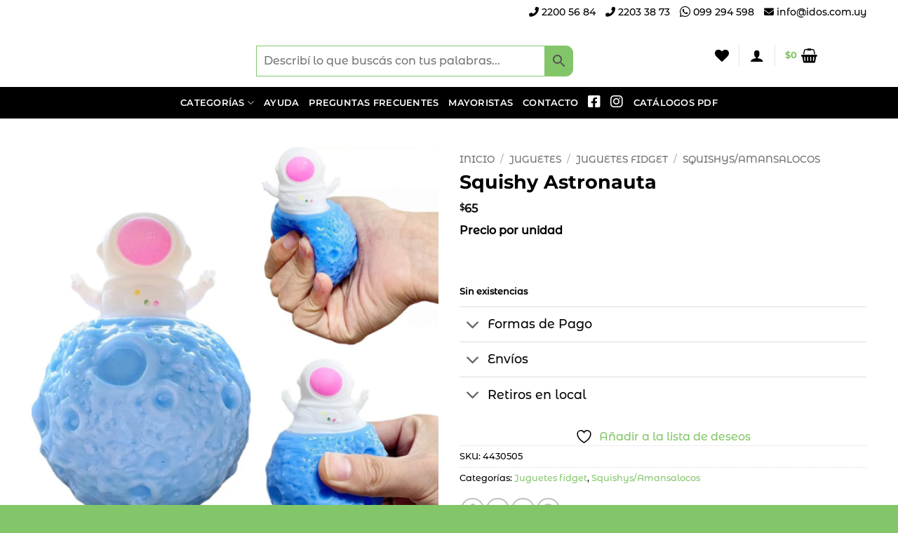

--- FILE ---
content_type: text/html; charset=UTF-8
request_url: https://www.idos.com.uy/producto/squishy-astronauta/
body_size: 45247
content:
<!DOCTYPE html><html lang="es" class="loading-site no-js"><head><script data-no-optimize="1">var litespeed_docref=sessionStorage.getItem("litespeed_docref");litespeed_docref&&(Object.defineProperty(document,"referrer",{get:function(){return litespeed_docref}}),sessionStorage.removeItem("litespeed_docref"));</script> <meta charset="UTF-8" /><link rel="profile" href="https://gmpg.org/xfn/11" /><link rel="pingback" href="https://www.idos.com.uy/xmlrpc.php" /> <script type="litespeed/javascript">document.documentElement.className=document.documentElement.className+' yes-js js_active js'</script> <script type="litespeed/javascript">(function(html){html.className=html.className.replace(/\bno-js\b/,'js')})(document.documentElement)</script> <meta name='robots' content='index, follow, max-image-preview:large, max-snippet:-1, max-video-preview:-1' /> <script data-cfasync="false" data-pagespeed-no-defer>var gtm4wp_datalayer_name = "dataLayer";
	var dataLayer = dataLayer || [];
	const gtm4wp_use_sku_instead = 0;
	const gtm4wp_currency = 'UYU';
	const gtm4wp_product_per_impression = 10;
	const gtm4wp_clear_ecommerce = false;
	const gtm4wp_datalayer_max_timeout = 2000;</script> <meta name="viewport" content="width=device-width, initial-scale=1" /><title>Squishy Astronauta - Idos Mayoristas</title><meta name="description" content="¡Comprá Online Squishy Astronauta en Idos Mayoristas!" /><link rel="canonical" href="https://www.idos.com.uy/producto/squishy-astronauta/" /><meta property="og:locale" content="es_ES" /><meta property="og:type" content="article" /><meta property="og:title" content="Squishy Astronauta - Idos Mayoristas" /><meta property="og:description" content="¡Comprá Online Squishy Astronauta en Idos Mayoristas!" /><meta property="og:url" content="https://www.idos.com.uy/producto/squishy-astronauta/" /><meta property="og:site_name" content="Idos Mayoristas" /><meta property="article:publisher" content="https://www.facebook.com/idosmayoristas" /><meta property="article:modified_time" content="2024-05-27T16:15:54+00:00" /><meta property="og:image" content="https://www.idos.com.uy/wp-content/uploads/2018/10/squishy-astronauta.png" /><meta property="og:image:width" content="649" /><meta property="og:image:height" content="653" /><meta property="og:image:type" content="image/png" /><meta name="twitter:card" content="summary_large_image" /><meta name="twitter:label1" content="Tiempo de lectura" /><meta name="twitter:data1" content="1 minuto" /> <script type="application/ld+json" class="yoast-schema-graph">{"@context":"https://schema.org","@graph":[{"@type":"WebPage","@id":"https://www.idos.com.uy/producto/squishy-astronauta/","url":"https://www.idos.com.uy/producto/squishy-astronauta/","name":"Squishy Astronauta - Idos Mayoristas","isPartOf":{"@id":"https://www.idos.com.uy/#website"},"primaryImageOfPage":{"@id":"https://www.idos.com.uy/producto/squishy-astronauta/#primaryimage"},"image":{"@id":"https://www.idos.com.uy/producto/squishy-astronauta/#primaryimage"},"thumbnailUrl":"https://www.idos.com.uy/wp-content/uploads/2018/10/squishy-astronauta.png","datePublished":"2022-11-29T17:53:45+00:00","dateModified":"2024-05-27T16:15:54+00:00","description":"¡Comprá Online Squishy Astronauta en Idos Mayoristas!","breadcrumb":{"@id":"https://www.idos.com.uy/producto/squishy-astronauta/#breadcrumb"},"inLanguage":"es","potentialAction":[{"@type":"ReadAction","target":["https://www.idos.com.uy/producto/squishy-astronauta/"]}]},{"@type":"ImageObject","inLanguage":"es","@id":"https://www.idos.com.uy/producto/squishy-astronauta/#primaryimage","url":"https://www.idos.com.uy/wp-content/uploads/2018/10/squishy-astronauta.png","contentUrl":"https://www.idos.com.uy/wp-content/uploads/2018/10/squishy-astronauta.png","width":649,"height":653},{"@type":"BreadcrumbList","@id":"https://www.idos.com.uy/producto/squishy-astronauta/#breadcrumb","itemListElement":[{"@type":"ListItem","position":1,"name":"Portada","item":"https://www.idos.com.uy/"},{"@type":"ListItem","position":2,"name":"Tienda","item":"https://www.idos.com.uy/tienda/"},{"@type":"ListItem","position":3,"name":"Squishy Astronauta"}]},{"@type":"WebSite","@id":"https://www.idos.com.uy/#website","url":"https://www.idos.com.uy/","name":"Idos Mayoristas","description":"","publisher":{"@id":"https://www.idos.com.uy/#organization"},"potentialAction":[{"@type":"SearchAction","target":{"@type":"EntryPoint","urlTemplate":"https://www.idos.com.uy/?s={search_term_string}"},"query-input":{"@type":"PropertyValueSpecification","valueRequired":true,"valueName":"search_term_string"}}],"inLanguage":"es"},{"@type":"Organization","@id":"https://www.idos.com.uy/#organization","name":"Idos","url":"https://www.idos.com.uy/","logo":{"@type":"ImageObject","inLanguage":"es","@id":"https://www.idos.com.uy/#/schema/logo/image/","url":"http://www.idos.com.uy/wp-content/uploads/2017/12/cropped-logo-idos-01-1.png","contentUrl":"http://www.idos.com.uy/wp-content/uploads/2017/12/cropped-logo-idos-01-1.png","width":512,"height":512,"caption":"Idos"},"image":{"@id":"https://www.idos.com.uy/#/schema/logo/image/"},"sameAs":["https://www.facebook.com/idosmayoristas"]}]}</script>  <script type='application/javascript'  id='pys-version-script'>console.log('PixelYourSite Free version 11.1.5.2');</script> <link rel='prefetch' href='https://www.idos.com.uy/wp-content/themes/flatsome/assets/js/flatsome.js?ver=e2eddd6c228105dac048' /><link rel='prefetch' href='https://www.idos.com.uy/wp-content/themes/flatsome/assets/js/chunk.slider.js?ver=3.20.4' /><link rel='prefetch' href='https://www.idos.com.uy/wp-content/themes/flatsome/assets/js/chunk.popups.js?ver=3.20.4' /><link rel='prefetch' href='https://www.idos.com.uy/wp-content/themes/flatsome/assets/js/chunk.tooltips.js?ver=3.20.4' /><link rel='prefetch' href='https://www.idos.com.uy/wp-content/themes/flatsome/assets/js/woocommerce.js?ver=1c9be63d628ff7c3ff4c' /><style>.lazyload,
			.lazyloading {
				max-width: 100%;
			}</style><style id='wp-img-auto-sizes-contain-inline-css' type='text/css'>img:is([sizes=auto i],[sizes^="auto," i]){contain-intrinsic-size:3000px 1500px}
/*# sourceURL=wp-img-auto-sizes-contain-inline-css */</style><link data-optimized="2" rel="stylesheet" href="https://www.idos.com.uy/wp-content/litespeed/css/14e6a1262dfa3462b7e2f12ed77b5c09.css?ver=aa7ff" /><style id='wp-block-library-inline-css' type='text/css'>:root{--wp-block-synced-color:#7a00df;--wp-block-synced-color--rgb:122,0,223;--wp-bound-block-color:var(--wp-block-synced-color);--wp-editor-canvas-background:#ddd;--wp-admin-theme-color:#007cba;--wp-admin-theme-color--rgb:0,124,186;--wp-admin-theme-color-darker-10:#006ba1;--wp-admin-theme-color-darker-10--rgb:0,107,160.5;--wp-admin-theme-color-darker-20:#005a87;--wp-admin-theme-color-darker-20--rgb:0,90,135;--wp-admin-border-width-focus:2px}@media (min-resolution:192dpi){:root{--wp-admin-border-width-focus:1.5px}}.wp-element-button{cursor:pointer}:root .has-very-light-gray-background-color{background-color:#eee}:root .has-very-dark-gray-background-color{background-color:#313131}:root .has-very-light-gray-color{color:#eee}:root .has-very-dark-gray-color{color:#313131}:root .has-vivid-green-cyan-to-vivid-cyan-blue-gradient-background{background:linear-gradient(135deg,#00d084,#0693e3)}:root .has-purple-crush-gradient-background{background:linear-gradient(135deg,#34e2e4,#4721fb 50%,#ab1dfe)}:root .has-hazy-dawn-gradient-background{background:linear-gradient(135deg,#faaca8,#dad0ec)}:root .has-subdued-olive-gradient-background{background:linear-gradient(135deg,#fafae1,#67a671)}:root .has-atomic-cream-gradient-background{background:linear-gradient(135deg,#fdd79a,#004a59)}:root .has-nightshade-gradient-background{background:linear-gradient(135deg,#330968,#31cdcf)}:root .has-midnight-gradient-background{background:linear-gradient(135deg,#020381,#2874fc)}:root{--wp--preset--font-size--normal:16px;--wp--preset--font-size--huge:42px}.has-regular-font-size{font-size:1em}.has-larger-font-size{font-size:2.625em}.has-normal-font-size{font-size:var(--wp--preset--font-size--normal)}.has-huge-font-size{font-size:var(--wp--preset--font-size--huge)}.has-text-align-center{text-align:center}.has-text-align-left{text-align:left}.has-text-align-right{text-align:right}.has-fit-text{white-space:nowrap!important}#end-resizable-editor-section{display:none}.aligncenter{clear:both}.items-justified-left{justify-content:flex-start}.items-justified-center{justify-content:center}.items-justified-right{justify-content:flex-end}.items-justified-space-between{justify-content:space-between}.screen-reader-text{border:0;clip-path:inset(50%);height:1px;margin:-1px;overflow:hidden;padding:0;position:absolute;width:1px;word-wrap:normal!important}.screen-reader-text:focus{background-color:#ddd;clip-path:none;color:#444;display:block;font-size:1em;height:auto;left:5px;line-height:normal;padding:15px 23px 14px;text-decoration:none;top:5px;width:auto;z-index:100000}html :where(.has-border-color){border-style:solid}html :where([style*=border-top-color]){border-top-style:solid}html :where([style*=border-right-color]){border-right-style:solid}html :where([style*=border-bottom-color]){border-bottom-style:solid}html :where([style*=border-left-color]){border-left-style:solid}html :where([style*=border-width]){border-style:solid}html :where([style*=border-top-width]){border-top-style:solid}html :where([style*=border-right-width]){border-right-style:solid}html :where([style*=border-bottom-width]){border-bottom-style:solid}html :where([style*=border-left-width]){border-left-style:solid}html :where(img[class*=wp-image-]){height:auto;max-width:100%}:where(figure){margin:0 0 1em}html :where(.is-position-sticky){--wp-admin--admin-bar--position-offset:var(--wp-admin--admin-bar--height,0px)}@media screen and (max-width:600px){html :where(.is-position-sticky){--wp-admin--admin-bar--position-offset:0px}}

/*# sourceURL=wp-block-library-inline-css */</style><style id='yith-wcwl-main-inline-css' type='text/css'>:root { --rounded-corners-radius: 16px; --add-to-cart-rounded-corners-radius: 16px; --color-headers-background: #F4F4F4; --feedback-duration: 3s } 
 :root { --rounded-corners-radius: 16px; --add-to-cart-rounded-corners-radius: 16px; --color-headers-background: #F4F4F4; --feedback-duration: 3s } 
 :root { --rounded-corners-radius: 16px; --add-to-cart-rounded-corners-radius: 16px; --color-headers-background: #F4F4F4; --feedback-duration: 3s } 
 :root { --rounded-corners-radius: 16px; --add-to-cart-rounded-corners-radius: 16px; --color-headers-background: #F4F4F4; --feedback-duration: 3s } 
 :root { --rounded-corners-radius: 16px; --add-to-cart-rounded-corners-radius: 16px; --color-headers-background: #F4F4F4; --feedback-duration: 3s } 
 :root { --rounded-corners-radius: 16px; --add-to-cart-rounded-corners-radius: 16px; --color-headers-background: #F4F4F4; --feedback-duration: 3s } 
 :root { --rounded-corners-radius: 16px; --add-to-cart-rounded-corners-radius: 16px; --color-headers-background: #F4F4F4; --feedback-duration: 3s } 
 :root { --rounded-corners-radius: 16px; --add-to-cart-rounded-corners-radius: 16px; --color-headers-background: #F4F4F4; --feedback-duration: 3s } 
 :root { --rounded-corners-radius: 16px; --add-to-cart-rounded-corners-radius: 16px; --color-headers-background: #F4F4F4; --feedback-duration: 3s } 
 :root { --rounded-corners-radius: 16px; --add-to-cart-rounded-corners-radius: 16px; --color-headers-background: #F4F4F4; --feedback-duration: 3s } 
 :root { --rounded-corners-radius: 16px; --add-to-cart-rounded-corners-radius: 16px; --color-headers-background: #F4F4F4; --feedback-duration: 3s } 
 :root { --rounded-corners-radius: 16px; --add-to-cart-rounded-corners-radius: 16px; --color-headers-background: #F4F4F4; --feedback-duration: 3s } 
 :root { --rounded-corners-radius: 16px; --add-to-cart-rounded-corners-radius: 16px; --color-headers-background: #F4F4F4; --feedback-duration: 3s } 
/*# sourceURL=yith-wcwl-main-inline-css */</style><style id='global-styles-inline-css' type='text/css'>:root{--wp--preset--aspect-ratio--square: 1;--wp--preset--aspect-ratio--4-3: 4/3;--wp--preset--aspect-ratio--3-4: 3/4;--wp--preset--aspect-ratio--3-2: 3/2;--wp--preset--aspect-ratio--2-3: 2/3;--wp--preset--aspect-ratio--16-9: 16/9;--wp--preset--aspect-ratio--9-16: 9/16;--wp--preset--color--black: #000000;--wp--preset--color--cyan-bluish-gray: #abb8c3;--wp--preset--color--white: #ffffff;--wp--preset--color--pale-pink: #f78da7;--wp--preset--color--vivid-red: #cf2e2e;--wp--preset--color--luminous-vivid-orange: #ff6900;--wp--preset--color--luminous-vivid-amber: #fcb900;--wp--preset--color--light-green-cyan: #7bdcb5;--wp--preset--color--vivid-green-cyan: #00d084;--wp--preset--color--pale-cyan-blue: #8ed1fc;--wp--preset--color--vivid-cyan-blue: #0693e3;--wp--preset--color--vivid-purple: #9b51e0;--wp--preset--color--primary: #83c669;--wp--preset--color--secondary: #83c669;--wp--preset--color--success: #000000;--wp--preset--color--alert: #b20000;--wp--preset--gradient--vivid-cyan-blue-to-vivid-purple: linear-gradient(135deg,rgb(6,147,227) 0%,rgb(155,81,224) 100%);--wp--preset--gradient--light-green-cyan-to-vivid-green-cyan: linear-gradient(135deg,rgb(122,220,180) 0%,rgb(0,208,130) 100%);--wp--preset--gradient--luminous-vivid-amber-to-luminous-vivid-orange: linear-gradient(135deg,rgb(252,185,0) 0%,rgb(255,105,0) 100%);--wp--preset--gradient--luminous-vivid-orange-to-vivid-red: linear-gradient(135deg,rgb(255,105,0) 0%,rgb(207,46,46) 100%);--wp--preset--gradient--very-light-gray-to-cyan-bluish-gray: linear-gradient(135deg,rgb(238,238,238) 0%,rgb(169,184,195) 100%);--wp--preset--gradient--cool-to-warm-spectrum: linear-gradient(135deg,rgb(74,234,220) 0%,rgb(151,120,209) 20%,rgb(207,42,186) 40%,rgb(238,44,130) 60%,rgb(251,105,98) 80%,rgb(254,248,76) 100%);--wp--preset--gradient--blush-light-purple: linear-gradient(135deg,rgb(255,206,236) 0%,rgb(152,150,240) 100%);--wp--preset--gradient--blush-bordeaux: linear-gradient(135deg,rgb(254,205,165) 0%,rgb(254,45,45) 50%,rgb(107,0,62) 100%);--wp--preset--gradient--luminous-dusk: linear-gradient(135deg,rgb(255,203,112) 0%,rgb(199,81,192) 50%,rgb(65,88,208) 100%);--wp--preset--gradient--pale-ocean: linear-gradient(135deg,rgb(255,245,203) 0%,rgb(182,227,212) 50%,rgb(51,167,181) 100%);--wp--preset--gradient--electric-grass: linear-gradient(135deg,rgb(202,248,128) 0%,rgb(113,206,126) 100%);--wp--preset--gradient--midnight: linear-gradient(135deg,rgb(2,3,129) 0%,rgb(40,116,252) 100%);--wp--preset--font-size--small: 13px;--wp--preset--font-size--medium: 20px;--wp--preset--font-size--large: 36px;--wp--preset--font-size--x-large: 42px;--wp--preset--spacing--20: 0.44rem;--wp--preset--spacing--30: 0.67rem;--wp--preset--spacing--40: 1rem;--wp--preset--spacing--50: 1.5rem;--wp--preset--spacing--60: 2.25rem;--wp--preset--spacing--70: 3.38rem;--wp--preset--spacing--80: 5.06rem;--wp--preset--shadow--natural: 6px 6px 9px rgba(0, 0, 0, 0.2);--wp--preset--shadow--deep: 12px 12px 50px rgba(0, 0, 0, 0.4);--wp--preset--shadow--sharp: 6px 6px 0px rgba(0, 0, 0, 0.2);--wp--preset--shadow--outlined: 6px 6px 0px -3px rgb(255, 255, 255), 6px 6px rgb(0, 0, 0);--wp--preset--shadow--crisp: 6px 6px 0px rgb(0, 0, 0);}:where(body) { margin: 0; }.wp-site-blocks > .alignleft { float: left; margin-right: 2em; }.wp-site-blocks > .alignright { float: right; margin-left: 2em; }.wp-site-blocks > .aligncenter { justify-content: center; margin-left: auto; margin-right: auto; }:where(.is-layout-flex){gap: 0.5em;}:where(.is-layout-grid){gap: 0.5em;}.is-layout-flow > .alignleft{float: left;margin-inline-start: 0;margin-inline-end: 2em;}.is-layout-flow > .alignright{float: right;margin-inline-start: 2em;margin-inline-end: 0;}.is-layout-flow > .aligncenter{margin-left: auto !important;margin-right: auto !important;}.is-layout-constrained > .alignleft{float: left;margin-inline-start: 0;margin-inline-end: 2em;}.is-layout-constrained > .alignright{float: right;margin-inline-start: 2em;margin-inline-end: 0;}.is-layout-constrained > .aligncenter{margin-left: auto !important;margin-right: auto !important;}.is-layout-constrained > :where(:not(.alignleft):not(.alignright):not(.alignfull)){margin-left: auto !important;margin-right: auto !important;}body .is-layout-flex{display: flex;}.is-layout-flex{flex-wrap: wrap;align-items: center;}.is-layout-flex > :is(*, div){margin: 0;}body .is-layout-grid{display: grid;}.is-layout-grid > :is(*, div){margin: 0;}body{padding-top: 0px;padding-right: 0px;padding-bottom: 0px;padding-left: 0px;}a:where(:not(.wp-element-button)){text-decoration: none;}:root :where(.wp-element-button, .wp-block-button__link){background-color: #32373c;border-width: 0;color: #fff;font-family: inherit;font-size: inherit;font-style: inherit;font-weight: inherit;letter-spacing: inherit;line-height: inherit;padding-top: calc(0.667em + 2px);padding-right: calc(1.333em + 2px);padding-bottom: calc(0.667em + 2px);padding-left: calc(1.333em + 2px);text-decoration: none;text-transform: inherit;}.has-black-color{color: var(--wp--preset--color--black) !important;}.has-cyan-bluish-gray-color{color: var(--wp--preset--color--cyan-bluish-gray) !important;}.has-white-color{color: var(--wp--preset--color--white) !important;}.has-pale-pink-color{color: var(--wp--preset--color--pale-pink) !important;}.has-vivid-red-color{color: var(--wp--preset--color--vivid-red) !important;}.has-luminous-vivid-orange-color{color: var(--wp--preset--color--luminous-vivid-orange) !important;}.has-luminous-vivid-amber-color{color: var(--wp--preset--color--luminous-vivid-amber) !important;}.has-light-green-cyan-color{color: var(--wp--preset--color--light-green-cyan) !important;}.has-vivid-green-cyan-color{color: var(--wp--preset--color--vivid-green-cyan) !important;}.has-pale-cyan-blue-color{color: var(--wp--preset--color--pale-cyan-blue) !important;}.has-vivid-cyan-blue-color{color: var(--wp--preset--color--vivid-cyan-blue) !important;}.has-vivid-purple-color{color: var(--wp--preset--color--vivid-purple) !important;}.has-primary-color{color: var(--wp--preset--color--primary) !important;}.has-secondary-color{color: var(--wp--preset--color--secondary) !important;}.has-success-color{color: var(--wp--preset--color--success) !important;}.has-alert-color{color: var(--wp--preset--color--alert) !important;}.has-black-background-color{background-color: var(--wp--preset--color--black) !important;}.has-cyan-bluish-gray-background-color{background-color: var(--wp--preset--color--cyan-bluish-gray) !important;}.has-white-background-color{background-color: var(--wp--preset--color--white) !important;}.has-pale-pink-background-color{background-color: var(--wp--preset--color--pale-pink) !important;}.has-vivid-red-background-color{background-color: var(--wp--preset--color--vivid-red) !important;}.has-luminous-vivid-orange-background-color{background-color: var(--wp--preset--color--luminous-vivid-orange) !important;}.has-luminous-vivid-amber-background-color{background-color: var(--wp--preset--color--luminous-vivid-amber) !important;}.has-light-green-cyan-background-color{background-color: var(--wp--preset--color--light-green-cyan) !important;}.has-vivid-green-cyan-background-color{background-color: var(--wp--preset--color--vivid-green-cyan) !important;}.has-pale-cyan-blue-background-color{background-color: var(--wp--preset--color--pale-cyan-blue) !important;}.has-vivid-cyan-blue-background-color{background-color: var(--wp--preset--color--vivid-cyan-blue) !important;}.has-vivid-purple-background-color{background-color: var(--wp--preset--color--vivid-purple) !important;}.has-primary-background-color{background-color: var(--wp--preset--color--primary) !important;}.has-secondary-background-color{background-color: var(--wp--preset--color--secondary) !important;}.has-success-background-color{background-color: var(--wp--preset--color--success) !important;}.has-alert-background-color{background-color: var(--wp--preset--color--alert) !important;}.has-black-border-color{border-color: var(--wp--preset--color--black) !important;}.has-cyan-bluish-gray-border-color{border-color: var(--wp--preset--color--cyan-bluish-gray) !important;}.has-white-border-color{border-color: var(--wp--preset--color--white) !important;}.has-pale-pink-border-color{border-color: var(--wp--preset--color--pale-pink) !important;}.has-vivid-red-border-color{border-color: var(--wp--preset--color--vivid-red) !important;}.has-luminous-vivid-orange-border-color{border-color: var(--wp--preset--color--luminous-vivid-orange) !important;}.has-luminous-vivid-amber-border-color{border-color: var(--wp--preset--color--luminous-vivid-amber) !important;}.has-light-green-cyan-border-color{border-color: var(--wp--preset--color--light-green-cyan) !important;}.has-vivid-green-cyan-border-color{border-color: var(--wp--preset--color--vivid-green-cyan) !important;}.has-pale-cyan-blue-border-color{border-color: var(--wp--preset--color--pale-cyan-blue) !important;}.has-vivid-cyan-blue-border-color{border-color: var(--wp--preset--color--vivid-cyan-blue) !important;}.has-vivid-purple-border-color{border-color: var(--wp--preset--color--vivid-purple) !important;}.has-primary-border-color{border-color: var(--wp--preset--color--primary) !important;}.has-secondary-border-color{border-color: var(--wp--preset--color--secondary) !important;}.has-success-border-color{border-color: var(--wp--preset--color--success) !important;}.has-alert-border-color{border-color: var(--wp--preset--color--alert) !important;}.has-vivid-cyan-blue-to-vivid-purple-gradient-background{background: var(--wp--preset--gradient--vivid-cyan-blue-to-vivid-purple) !important;}.has-light-green-cyan-to-vivid-green-cyan-gradient-background{background: var(--wp--preset--gradient--light-green-cyan-to-vivid-green-cyan) !important;}.has-luminous-vivid-amber-to-luminous-vivid-orange-gradient-background{background: var(--wp--preset--gradient--luminous-vivid-amber-to-luminous-vivid-orange) !important;}.has-luminous-vivid-orange-to-vivid-red-gradient-background{background: var(--wp--preset--gradient--luminous-vivid-orange-to-vivid-red) !important;}.has-very-light-gray-to-cyan-bluish-gray-gradient-background{background: var(--wp--preset--gradient--very-light-gray-to-cyan-bluish-gray) !important;}.has-cool-to-warm-spectrum-gradient-background{background: var(--wp--preset--gradient--cool-to-warm-spectrum) !important;}.has-blush-light-purple-gradient-background{background: var(--wp--preset--gradient--blush-light-purple) !important;}.has-blush-bordeaux-gradient-background{background: var(--wp--preset--gradient--blush-bordeaux) !important;}.has-luminous-dusk-gradient-background{background: var(--wp--preset--gradient--luminous-dusk) !important;}.has-pale-ocean-gradient-background{background: var(--wp--preset--gradient--pale-ocean) !important;}.has-electric-grass-gradient-background{background: var(--wp--preset--gradient--electric-grass) !important;}.has-midnight-gradient-background{background: var(--wp--preset--gradient--midnight) !important;}.has-small-font-size{font-size: var(--wp--preset--font-size--small) !important;}.has-medium-font-size{font-size: var(--wp--preset--font-size--medium) !important;}.has-large-font-size{font-size: var(--wp--preset--font-size--large) !important;}.has-x-large-font-size{font-size: var(--wp--preset--font-size--x-large) !important;}
/*# sourceURL=global-styles-inline-css */</style><style id='woocommerce-inline-inline-css' type='text/css'>.woocommerce form .form-row .required { visibility: visible; }
/*# sourceURL=woocommerce-inline-inline-css */</style><style id='yith_wcbm_badge_style-inline-css' type='text/css'>.yith-wcbm-badge.yith-wcbm-badge-css.yith-wcbm-badge-7020 {
				top: 0; right: 0; 
				opacity: 100%;
				
				margin: 0px 0px 0px 0px;
				padding: 0px 0px 0px 0px;
				
			}.yith-wcbm-badge.yith-wcbm-badge-advanced.yith-wcbm-badge-6752 {
				top: auto; right: -3px; bottom: 5px; left: auto;
				opacity: 100%;
				
				margin: 0px 0px 0px 0px;
				padding: 0px 0px 0px 0px;
				
			}@media only screen and (max-width: 768px) {
							.yith-wcbm-badge.yith-wcbm-badge-advanced.yith-wcbm-badge-6752{ 
							-ms-transform:  scale(0.6); -webkit-transform:  scale(0.6); transform:  scale(0.6);
							}
						}
				.yith-wcbm-badge.yith-wcbm-badge-text.yith-wcbm-badge-8635 {
				top: -3px; right: auto; bottom: auto; left: -3px;
				opacity: 100%;
				
				margin: 0px 0px 0px 0px;
				padding: 0px 1px 2px 3px;
				background-color:#2470FF; border-radius: 15px 0px 15px 0px; width:80px; height:25px;
			}
/*# sourceURL=yith_wcbm_badge_style-inline-css */</style><style id='font-awesome-inline-css' type='text/css'>[data-font="FontAwesome"]:before {font-family: 'FontAwesome' !important;content: attr(data-icon) !important;speak: none !important;font-weight: normal !important;font-variant: normal !important;text-transform: none !important;line-height: 1 !important;font-style: normal !important;-webkit-font-smoothing: antialiased !important;-moz-osx-font-smoothing: grayscale !important;}
/*# sourceURL=font-awesome-inline-css */</style><style id='ywcdd_single_product-inline-css' type='text/css'>#ywcdd_info_shipping_date {
							        background:  #eff3f5;
							    }

							    #ywcdd_info_first_delivery_date {
							        background: #ffdea5
							    }
							    #ywcdd_info_shipping_date .ywcdd_shipping_icon{
							        background-image: url( https://www.idos.com.uy/wp-content/plugins/yith-woocommerce-delivery-date-premium/assets/images/truck.png );
							    }
							    #ywcdd_info_first_delivery_date .ywcdd_delivery_icon{
							        background-image: url(  https://www.idos.com.uy/wp-content/plugins/yith-woocommerce-delivery-date-premium/assets/images/clock.png);
							    }
/*# sourceURL=ywcdd_single_product-inline-css */</style><style id='flatsome-main-inline-css' type='text/css'>@font-face {
				font-family: "fl-icons";
				font-display: block;
				src: url(https://www.idos.com.uy/wp-content/themes/flatsome/assets/css/icons/fl-icons.eot?v=3.20.4);
				src:
					url(https://www.idos.com.uy/wp-content/themes/flatsome/assets/css/icons/fl-icons.eot#iefix?v=3.20.4) format("embedded-opentype"),
					url(https://www.idos.com.uy/wp-content/themes/flatsome/assets/css/icons/fl-icons.woff2?v=3.20.4) format("woff2"),
					url(https://www.idos.com.uy/wp-content/themes/flatsome/assets/css/icons/fl-icons.ttf?v=3.20.4) format("truetype"),
					url(https://www.idos.com.uy/wp-content/themes/flatsome/assets/css/icons/fl-icons.woff?v=3.20.4) format("woff"),
					url(https://www.idos.com.uy/wp-content/themes/flatsome/assets/css/icons/fl-icons.svg?v=3.20.4#fl-icons) format("svg");
			}
/*# sourceURL=flatsome-main-inline-css */</style> <script id="jquery-core-js-extra" type="litespeed/javascript">var pysFacebookRest={"restApiUrl":"https://www.idos.com.uy/wp-json/pys-facebook/v1/event","debug":""}</script> <script type="litespeed/javascript" data-src="https://www.idos.com.uy/wp-includes/js/jquery/jquery.min.js" id="jquery-core-js"></script> <script id="jquery-js-after" type="litespeed/javascript">function optimocha_getCookie(name){var v=document.cookie.match("(^|;) ?"+name+"=([^;]*)(;|$)");return v?v[2]:null}
function optimocha_check_wc_cart_script(){var cart_src="https://www.idos.com.uy/wp-content/plugins/woocommerce/assets/js/frontend/cart-fragments.min.js";var script_id="optimocha_loaded_wc_cart_fragments";if(document.getElementById(script_id)!==null){return!1}
if(optimocha_getCookie("woocommerce_cart_hash")){var script=document.createElement("script");script.id=script_id;script.src=cart_src;script.async=!0;document.head.appendChild(script)}}
optimocha_check_wc_cart_script();document.addEventListener("click",function(){setTimeout(optimocha_check_wc_cart_script,1000)})</script> <script id="wc-add-to-cart-js-extra" type="litespeed/javascript">var wc_add_to_cart_params={"ajax_url":"/wp-admin/admin-ajax.php","wc_ajax_url":"/?wc-ajax=%%endpoint%%","i18n_view_cart":"Ver carrito","cart_url":"https://www.idos.com.uy/carrito/","is_cart":"","cart_redirect_after_add":"no"}</script> <script id="wc-single-product-js-extra" type="litespeed/javascript">var wc_single_product_params={"i18n_required_rating_text":"Por favor elige una puntuaci\u00f3n","i18n_rating_options":["1 de 5 estrellas","2 de 5 estrellas","3 de 5 estrellas","4 de 5 estrellas","5 de 5 estrellas"],"i18n_product_gallery_trigger_text":"Ver galer\u00eda de im\u00e1genes a pantalla completa","review_rating_required":"yes","flexslider":{"rtl":!1,"animation":"slide","smoothHeight":!0,"directionNav":!1,"controlNav":"thumbnails","slideshow":!1,"animationSpeed":500,"animationLoop":!1,"allowOneSlide":!1},"zoom_enabled":"","zoom_options":[],"photoswipe_enabled":"1","photoswipe_options":{"shareEl":!1,"closeOnScroll":!1,"history":!1,"hideAnimationDuration":0,"showAnimationDuration":0},"flexslider_enabled":""}</script> <script id="pys-js-extra" type="litespeed/javascript">var pysOptions={"staticEvents":{"facebook":{"woo_view_content":[{"delay":0,"type":"static","name":"ViewContent","pixelIds":["1400453283356498"],"eventID":"05d86075-d7ab-48a7-860f-1730ab22496d","params":{"content_ids":["29684"],"content_type":"product","content_name":"Squishy Astronauta","category_name":"Juguetes fidget, Squishys/Amansalocos","value":"65","currency":"UYU","contents":[{"id":"29684","quantity":1}],"product_price":"65","page_title":"Squishy Astronauta","post_type":"product","post_id":29684,"plugin":"PixelYourSite","user_role":"guest","event_url":"www.idos.com.uy/producto/squishy-astronauta/"},"e_id":"woo_view_content","ids":[],"hasTimeWindow":!1,"timeWindow":0,"woo_order":"","edd_order":""}],"init_event":[{"delay":0,"type":"static","ajaxFire":!1,"name":"PageView","pixelIds":["1400453283356498"],"eventID":"c3781e2a-ca63-4f76-98b0-be89fbc9eb96","params":{"page_title":"Squishy Astronauta","post_type":"product","post_id":29684,"plugin":"PixelYourSite","user_role":"guest","event_url":"www.idos.com.uy/producto/squishy-astronauta/"},"e_id":"init_event","ids":[],"hasTimeWindow":!1,"timeWindow":0,"woo_order":"","edd_order":""}]}},"dynamicEvents":{"automatic_event_form":{"facebook":{"delay":0,"type":"dyn","name":"Form","pixelIds":["1400453283356498"],"eventID":"1add8700-056e-48f6-a3cf-3cee6e9af897","params":{"page_title":"Squishy Astronauta","post_type":"product","post_id":29684,"plugin":"PixelYourSite","user_role":"guest","event_url":"www.idos.com.uy/producto/squishy-astronauta/"},"e_id":"automatic_event_form","ids":[],"hasTimeWindow":!1,"timeWindow":0,"woo_order":"","edd_order":""}},"automatic_event_download":{"facebook":{"delay":0,"type":"dyn","name":"Download","extensions":["","doc","exe","js","pdf","ppt","tgz","zip","xls"],"pixelIds":["1400453283356498"],"eventID":"a19c01d6-7f21-486f-8687-a88ed1dd3acb","params":{"page_title":"Squishy Astronauta","post_type":"product","post_id":29684,"plugin":"PixelYourSite","user_role":"guest","event_url":"www.idos.com.uy/producto/squishy-astronauta/"},"e_id":"automatic_event_download","ids":[],"hasTimeWindow":!1,"timeWindow":0,"woo_order":"","edd_order":""}},"automatic_event_comment":{"facebook":{"delay":0,"type":"dyn","name":"Comment","pixelIds":["1400453283356498"],"eventID":"ca1a04f3-8510-4bb2-aac3-5d3089049f28","params":{"page_title":"Squishy Astronauta","post_type":"product","post_id":29684,"plugin":"PixelYourSite","user_role":"guest","event_url":"www.idos.com.uy/producto/squishy-astronauta/"},"e_id":"automatic_event_comment","ids":[],"hasTimeWindow":!1,"timeWindow":0,"woo_order":"","edd_order":""}},"woo_add_to_cart_on_button_click":{"facebook":{"delay":0,"type":"dyn","name":"AddToCart","pixelIds":["1400453283356498"],"eventID":"ca66fcfa-9c3a-4b3e-8b8a-2e80f55ede18","params":{"page_title":"Squishy Astronauta","post_type":"product","post_id":29684,"plugin":"PixelYourSite","user_role":"guest","event_url":"www.idos.com.uy/producto/squishy-astronauta/"},"e_id":"woo_add_to_cart_on_button_click","ids":[],"hasTimeWindow":!1,"timeWindow":0,"woo_order":"","edd_order":""}}},"triggerEvents":[],"triggerEventTypes":[],"facebook":{"pixelIds":["1400453283356498"],"advancedMatching":{"external_id":"faefcfcecfdeccbabebbcebfaedffec"},"advancedMatchingEnabled":!0,"removeMetadata":!1,"wooVariableAsSimple":!1,"serverApiEnabled":!0,"wooCRSendFromServer":!1,"send_external_id":null,"enabled_medical":!1,"do_not_track_medical_param":["event_url","post_title","page_title","landing_page","content_name","categories","category_name","tags"],"meta_ldu":!1},"debug":"","siteUrl":"https://www.idos.com.uy","ajaxUrl":"https://www.idos.com.uy/wp-admin/admin-ajax.php","ajax_event":"bae6100569","enable_remove_download_url_param":"1","cookie_duration":"7","last_visit_duration":"60","enable_success_send_form":"","ajaxForServerEvent":"1","ajaxForServerStaticEvent":"1","useSendBeacon":"1","send_external_id":"1","external_id_expire":"180","track_cookie_for_subdomains":"1","google_consent_mode":"1","gdpr":{"ajax_enabled":!1,"all_disabled_by_api":!1,"facebook_disabled_by_api":!1,"analytics_disabled_by_api":!1,"google_ads_disabled_by_api":!1,"pinterest_disabled_by_api":!1,"bing_disabled_by_api":!1,"reddit_disabled_by_api":!1,"externalID_disabled_by_api":!1,"facebook_prior_consent_enabled":!0,"analytics_prior_consent_enabled":!0,"google_ads_prior_consent_enabled":null,"pinterest_prior_consent_enabled":!0,"bing_prior_consent_enabled":!0,"cookiebot_integration_enabled":!1,"cookiebot_facebook_consent_category":"marketing","cookiebot_analytics_consent_category":"statistics","cookiebot_tiktok_consent_category":"marketing","cookiebot_google_ads_consent_category":"marketing","cookiebot_pinterest_consent_category":"marketing","cookiebot_bing_consent_category":"marketing","consent_magic_integration_enabled":!1,"real_cookie_banner_integration_enabled":!1,"cookie_notice_integration_enabled":!1,"cookie_law_info_integration_enabled":!1,"analytics_storage":{"enabled":!0,"value":"granted","filter":!1},"ad_storage":{"enabled":!0,"value":"granted","filter":!1},"ad_user_data":{"enabled":!0,"value":"granted","filter":!1},"ad_personalization":{"enabled":!0,"value":"granted","filter":!1}},"cookie":{"disabled_all_cookie":!1,"disabled_start_session_cookie":!1,"disabled_advanced_form_data_cookie":!1,"disabled_landing_page_cookie":!1,"disabled_first_visit_cookie":!1,"disabled_trafficsource_cookie":!1,"disabled_utmTerms_cookie":!1,"disabled_utmId_cookie":!1},"tracking_analytics":{"TrafficSource":"direct","TrafficLanding":"undefined","TrafficUtms":[],"TrafficUtmsId":[]},"GATags":{"ga_datalayer_type":"default","ga_datalayer_name":"dataLayerPYS"},"woo":{"enabled":!0,"enabled_save_data_to_orders":!1,"addToCartOnButtonEnabled":!0,"addToCartOnButtonValueEnabled":!0,"addToCartOnButtonValueOption":"price","singleProductId":29684,"removeFromCartSelector":"form.woocommerce-cart-form .remove","addToCartCatchMethod":"add_cart_js","is_order_received_page":!1,"containOrderId":!1},"edd":{"enabled":!1},"cache_bypass":"1769016427"}</script> <script id="wc-settings-dep-in-header-js-after" type="litespeed/javascript">console.warn("Scripts that have a dependency on [wc-settings] must be loaded in the footer, automatewoo-birthdays-birthday-field-editor-script was registered to load in the header, but has been switched to load in the footer instead. See https://github.com/woocommerce/woocommerce-gutenberg-products-block/pull/5059")</script> 
 <script data-cfasync="false" data-pagespeed-no-defer>var dataLayer_content = {"pagePostType":"product","pagePostType2":"single-product","productRatingCounts":[],"productAverageRating":0,"productReviewCount":0,"productType":"simple","productIsVariable":0};
	dataLayer.push( dataLayer_content );</script> <script data-cfasync="false" data-pagespeed-no-defer>(function(w,d,s,l,i){w[l]=w[l]||[];w[l].push({'gtm.start':
new Date().getTime(),event:'gtm.js'});var f=d.getElementsByTagName(s)[0],
j=d.createElement(s),dl=l!='dataLayer'?'&l='+l:'';j.async=true;j.src=
'//www.googletagmanager.com/gtm.js?id='+i+dl;f.parentNode.insertBefore(j,f);
})(window,document,'script','dataLayer','GTM-P2SJLG9');</script>  <script type="litespeed/javascript">document.documentElement.className=document.documentElement.className.replace('no-js','js')</script> <style>.no-js img.lazyload {
				display: none;
			}

			figure.wp-block-image img.lazyloading {
				min-width: 150px;
			}

			.lazyload,
			.lazyloading {
				--smush-placeholder-width: 100px;
				--smush-placeholder-aspect-ratio: 1/1;
				width: var(--smush-image-width, var(--smush-placeholder-width)) !important;
				aspect-ratio: var(--smush-image-aspect-ratio, var(--smush-placeholder-aspect-ratio)) !important;
			}

						.lazyload, .lazyloading {
				opacity: 0;
			}

			.lazyloaded {
				opacity: 1;
				transition: opacity 400ms;
				transition-delay: 0ms;
			}</style><noscript><style>.woocommerce-product-gallery{ opacity: 1 !important; }</style></noscript><style type="text/css">.wdp_bulk_table_content .wdp_pricing_table_caption { color: #6d6d6d ! important} .wdp_bulk_table_content table thead td { color: #6d6d6d ! important} .wdp_bulk_table_content table thead td { background-color: #efefef ! important} .wdp_bulk_table_content table thead td { higlight_background_color-color: #efefef ! important} .wdp_bulk_table_content table thead td { higlight_text_color: #6d6d6d ! important} .wdp_bulk_table_content table tbody td { color: #6d6d6d ! important} .wdp_bulk_table_content table tbody td { background-color: #ffffff ! important} .wdp_bulk_table_content .wdp_pricing_table_footer { color: #6d6d6d ! important}</style><style>:root{  --wcpaSectionTitleSize:14px;   --wcpaLabelSize:14px;   --wcpaDescSize:13px;   --wcpaErrorSize:13px;   --wcpaLabelWeight:normal;   --wcpaDescWeight:normal;   --wcpaBorderWidth:1px;   --wcpaBorderRadius:6px;   --wcpaInputHeight:45px;   --wcpaCheckLabelSize:14px;   --wcpaCheckBorderWidth:1px;   --wcpaCheckWidth:20px;   --wcpaCheckHeight:20px;   --wcpaCheckBorderRadius:4px;   --wcpaCheckButtonRadius:5px;   --wcpaCheckButtonBorder:2px; }:root{  --wcpaButtonColor:#3340d3;   --wcpaLabelColor:#424242;   --wcpaDescColor:#797979;   --wcpaBorderColor:#c6d0e9;   --wcpaBorderColorFocus:#3561f3;   --wcpaInputBgColor:#FFFFFF;   --wcpaInputColor:#5d5d5d;   --wcpaCheckLabelColor:#4a4a4a;   --wcpaCheckBgColor:#3340d3;   --wcpaCheckBorderColor:#B9CBE3;   --wcpaCheckTickColor:#ffffff;   --wcpaRadioBgColor:#3340d3;   --wcpaRadioBorderColor:#B9CBE3;   --wcpaRadioTickColor:#ffffff;   --wcpaButtonTextColor:#ffffff;   --wcpaErrorColor:#F55050; }:root{}</style><link rel="icon" href="https://www.idos.com.uy/wp-content/uploads/2017/12/cropped-logo-idos-01-32x32.png" sizes="32x32" /><link rel="icon" href="https://www.idos.com.uy/wp-content/uploads/2017/12/cropped-logo-idos-01-192x192.png" sizes="192x192" /><link rel="apple-touch-icon" href="https://www.idos.com.uy/wp-content/uploads/2017/12/cropped-logo-idos-01-180x180.png" /><meta name="msapplication-TileImage" content="https://www.idos.com.uy/wp-content/uploads/2017/12/cropped-logo-idos-01-270x270.png" /><style id="custom-css" type="text/css">:root {--primary-color: #83c669;--fs-color-primary: #83c669;--fs-color-secondary: #83c669;--fs-color-success: #000000;--fs-color-alert: #b20000;--fs-color-base: #000000;--fs-experimental-link-color: #83c669;--fs-experimental-link-color-hover: #111;}.tooltipster-base {--tooltip-color: #fff;--tooltip-bg-color: #000;}.off-canvas-right .mfp-content, .off-canvas-left .mfp-content {--drawer-width: 300px;}.off-canvas .mfp-content.off-canvas-cart {--drawer-width: 360px;}.container-width, .full-width .ubermenu-nav, .container, .row{max-width: 1220px}.row.row-collapse{max-width: 1190px}.row.row-small{max-width: 1212.5px}.row.row-large{max-width: 1250px}.header-main{height: 90px}#logo img{max-height: 90px}#logo{width:200px;}.header-bottom{min-height: 45px}.header-top{min-height: 34px}.transparent .header-main{height: 90px}.transparent #logo img{max-height: 90px}.has-transparent + .page-title:first-of-type,.has-transparent + #main > .page-title,.has-transparent + #main > div > .page-title,.has-transparent + #main .page-header-wrapper:first-of-type .page-title{padding-top: 170px;}.header.show-on-scroll,.stuck .header-main{height:70px!important}.stuck #logo img{max-height: 70px!important}.search-form{ width: 70%;}.header-bg-color {background-color: #ffffff}.header-bottom {background-color: #000000}.top-bar-nav > li > a{line-height: 16px }.header-main .nav > li > a{line-height: 16px }.stuck .header-main .nav > li > a{line-height: 50px }.header-bottom-nav > li > a{line-height: 16px }@media (max-width: 549px) {.header-main{height: 90px}#logo img{max-height: 90px}}.nav-dropdown{font-size:100%}.header-top{background-color:#ffffff!important;}h1,h2,h3,h4,h5,h6,.heading-font{color: #000000;}body{font-size: 100%;}@media screen and (max-width: 549px){body{font-size: 100%;}}body{font-family: "Montserrat Alternates", sans-serif;}body {font-weight: 500;font-style: normal;}.nav > li > a {font-family: Montserrat, sans-serif;}.mobile-sidebar-levels-2 .nav > li > ul > li > a {font-family: Montserrat, sans-serif;}.nav > li > a,.mobile-sidebar-levels-2 .nav > li > ul > li > a {font-weight: 600;font-style: normal;}h1,h2,h3,h4,h5,h6,.heading-font, .off-canvas-center .nav-sidebar.nav-vertical > li > a{font-family: Montserrat, sans-serif;}h1,h2,h3,h4,h5,h6,.heading-font,.banner h1,.banner h2 {font-weight: 700;font-style: normal;}.alt-font{font-family: "Dancing Script", sans-serif;}.alt-font {font-weight: 400!important;font-style: normal!important;}.header:not(.transparent) .header-nav-main.nav > li > a {color: #83c669;}.header:not(.transparent) .header-bottom-nav.nav > li > a{color: #ffffff;}.shop-page-title.featured-title .title-bg{ background-image: url(https://www.idos.com.uy/wp-content/uploads/2018/10/squishy-astronauta.png)!important;}@media screen and (min-width: 550px){.products .box-vertical .box-image{min-width: 247px!important;width: 247px!important;}}.header-main .social-icons,.header-main .cart-icon strong,.header-main .menu-title,.header-main .header-button > .button.is-outline,.header-main .nav > li > a > i:not(.icon-angle-down){color: #000000!important;}.header-main .header-button > .button.is-outline,.header-main .cart-icon strong:after,.header-main .cart-icon strong{border-color: #000000!important;}.header-main .header-button > .button:not(.is-outline){background-color: #000000!important;}.header-main .current-dropdown .cart-icon strong,.header-main .header-button > .button:hover,.header-main .header-button > .button:hover i,.header-main .header-button > .button:hover span{color:#FFF!important;}.header-main .menu-title:hover,.header-main .social-icons a:hover,.header-main .header-button > .button.is-outline:hover,.header-main .nav > li > a:hover > i:not(.icon-angle-down){color: #83c669!important;}.header-main .current-dropdown .cart-icon strong,.header-main .header-button > .button:hover{background-color: #83c669!important;}.header-main .current-dropdown .cart-icon strong:after,.header-main .current-dropdown .cart-icon strong,.header-main .header-button > .button:hover{border-color: #83c669!important;}.absolute-footer, html{background-color: #83c669}.nav-vertical-fly-out > li + li {border-top-width: 1px; border-top-style: solid;}/* Custom CSS *//*** COLOR DEL BOTON DE CUPON CARRITO ***/.is-form,button.is-form,input[type=submit].is-form,input[type=reset].is-form,input[type=button].is-form {background-color: #83c669;text-shadow: none;color: #fff;}.showcoupon {color: #000 !important;}/*** FIN COLOR DEL BOTON DE CUPON CARRITO ***//*** COLOR TEXTO CUPON CHECKOUT ***/a.showcoupon {background-color: #83C669;}/* FIN COLOR TEXTO CUPON CHECKOUT *//*** TARJETAS ALINEACION AL PIE***/#logos {margin: auto !important;text-align: center !important;}.flo {margin-right: 10px;margin-bottom: -10px;}#footer-widgets {padding: 0px 0px 0px 0px !important;}#footer-bottom {padding: 0px 0 0px !important;}.footer {padding: 20px 0 0 !important;}@media (min-width: 981px) {.footer-widget {width: 100% !important;margin-bottom: 0% !important;}.footer-widget .et_pb_widget {float: none;}}@media only screen and (max-width: 980px) {.footer-widget:nth-child(n) {width: 100% !important;padding: 2% 0 !important;}#footer-widgets .footer-widget .fwidget {float: none;margin-bottom: 2% !important;}}@media (min-width: 981px) {#logos {display: none !important;}}@media (max-width: 981px) {#logos_desk {display: none !important;}}#footer-info {float: none !important;text-align: center !important;}/* FIN TARJETAS AL PIE *//* CUOTAS EN CATALOGO */.product #cuotas {background-color: #83c66a !important;border-radius: 15px;/* border-top-style: solid; *//* border: #ffffff 1px solid; */padding: 5px 10px;text-align: center;width: 100% !important;margin-top: 5px;margin-bottom: 40px;}.product #cuotas .texto {font-size: 12px !important;color: #fff !important;text-shadow: 1px 0 2px #000;font-weight: 800 !important;}.product #cuotas .texto>span {color: #fff !important;}/* CUOTAS EN PRODUCTO */.et_pb_wc_add_to_cart #cuotasp {background-color: #fff !important;text-align: left;display: block;padding: 8px;border-style: dotted;border-color: #e1d6c2;border-radius: 0px;border-bottom-width: 1px;border-top-width: 1px;width: 400px !important;}.et_pb_wc_add_to_cart #cuotasp .texto {font-size: 13px !important;line-height: 1 !important;color: #ae9a64;}@media (max-width:980px) {.product .et_pb_wc_add_to_cart #cuotas {width: 100% !important;}.product #cuotas .texto {font-size: 14px !important;}}.et_pb_wc_add_to_cart #cuotas .texto {font-size: 12px !important;}.price {font-size: 1rem !important;margin-top: 10px !important;}/*** FIN CUOTAS***/#mc_embed_signup input.email {font-family: "Open Sans", "Helvetica Neue", Arial, Helvetica, Verdana, sans-serif;font-size: 15px !important;border: 1px solid #ABB0B2 !important;-webkit-border-radius: 3px !important;-moz-border-radius: 3px !important;border-radius: 3px !important;color: #343434 !important;background-color: #fff !important;box-sizing: border-box !important;height: 37px !important;padding: 0px 1em !important;display: inline-block !important;margin: 0 !important;width: 50% !important;vertical-align: top !important;}#mc_embed_signup .button {font-size: 13px;border: none;-webkit-border-radius: 3px !important;-moz-border-radius: 3px !important;border-radius: 3px !important;letter-spacing: .03em !important;color: #fff !important;background-color: #83c669 !important;box-sizing: border-box !important;height: 32px !important;line-height: 32px !important;width: 15% !important;padding: 0 18px !important;display: inline-block !important;margin: 0 !important;transition: all 0.23s ease-in-out 0s !important;}#mc_embed_signup form {text-align: center !important;padding: 10px 0 0px 3% !important;}@media (max-width: 980px) {#mc_embed_signup input.button {min-width: 130px !important;}}.yith-wcbm-on-sale-badge-6752 .yith-wcbm-save {font-size: 8px !important;}#mc-embedded-subscribe-form {margin: 0 100px !important;}#mc_embed_signup input.button {width: 20% !important;margin-left: 10px !important;}@media (max-width: 481px) {form#mc-embedded-subscribe-form {display: flex !important;justify-content: center !important;}#mc_embed_signup input.email {width: 100% !important;}#mc_embed_signup input.button {min-width: 100% !important;margin-left: 0 !important;margin-top: 5px !important;}#mc-embedded-subscribe-form {margin: 0 !important;}}/* FIX BTN WHATSAP */.joinchat__box {bottom: 50px !important;}.joinchat__button {bottom: 60px !important;right: 8px !important;}/* END FIX BTN WHATSAP *//* CUSTOM COLOR MOBILE MENU */li.nav-slide-header.pt-half.pb-half>button.toggle,ul.nav.nav-sidebar.nav-vertical.nav-uppercase.nav-slide li a {color: #000000 !important;}/* END CUSTOM COLOR MOBILE MENU *//* CUSTOM WIDTH HEADER */.header-inner {max-width: 1080px !important;}/* END CUSTOM WIDTH HEADER *//* CUSTOM FORM SEARCH */input.aws-search-field {background-color: #ffffff !important;border: solid 1px #83c66a !important;border-radius: 10px !important;padding: 20px 10px !important;min-width: 550px !important;font-size: 1rem !important;}.aws-search-btn.aws-form-btn {border: solid 1px #83c66a !important;background-color: #83c66a !important;border-radius: 0 10px 10px 0 !important;}@media screen and (max-width: 768px) {input.aws-search-field {min-width: 110% !important;}#ux-search-dropdown {padding: 20px 10px !important;min-width: 335px !important;}#ux-search-dropdown>li.search-form.html {min-width: 100%;}li.current-dropdown > #ux-search-dropdown {left: -40px !important;}}@media screen and (min-width: 768px) {.aws-container {margin-left: 20px;margin-bottom: -15px;}}/* END CUSTOM FORM SEARCH */.label-new.menu-item > a:after{content:"Nuevo";}.label-hot.menu-item > a:after{content:"Caliente";}.label-sale.menu-item > a:after{content:"Oferta";}.label-popular.menu-item > a:after{content:"Populares";}</style><style id="flatsome-swatches-css">.variations_form .ux-swatch.selected {box-shadow: 0 0 0 2px var(--fs-color-secondary);}.ux-swatches-in-loop .ux-swatch.selected {box-shadow: 0 0 0 2px var(--fs-color-secondary);}</style><style id="kirki-inline-styles">/* cyrillic-ext */
@font-face {
  font-family: 'Montserrat';
  font-style: normal;
  font-weight: 600;
  font-display: swap;
  src: url(https://www.idos.com.uy/wp-content/fonts/montserrat/JTUSjIg1_i6t8kCHKm459WRhyzbi.woff2) format('woff2');
  unicode-range: U+0460-052F, U+1C80-1C8A, U+20B4, U+2DE0-2DFF, U+A640-A69F, U+FE2E-FE2F;
}
/* cyrillic */
@font-face {
  font-family: 'Montserrat';
  font-style: normal;
  font-weight: 600;
  font-display: swap;
  src: url(https://www.idos.com.uy/wp-content/fonts/montserrat/JTUSjIg1_i6t8kCHKm459W1hyzbi.woff2) format('woff2');
  unicode-range: U+0301, U+0400-045F, U+0490-0491, U+04B0-04B1, U+2116;
}
/* vietnamese */
@font-face {
  font-family: 'Montserrat';
  font-style: normal;
  font-weight: 600;
  font-display: swap;
  src: url(https://www.idos.com.uy/wp-content/fonts/montserrat/JTUSjIg1_i6t8kCHKm459WZhyzbi.woff2) format('woff2');
  unicode-range: U+0102-0103, U+0110-0111, U+0128-0129, U+0168-0169, U+01A0-01A1, U+01AF-01B0, U+0300-0301, U+0303-0304, U+0308-0309, U+0323, U+0329, U+1EA0-1EF9, U+20AB;
}
/* latin-ext */
@font-face {
  font-family: 'Montserrat';
  font-style: normal;
  font-weight: 600;
  font-display: swap;
  src: url(https://www.idos.com.uy/wp-content/fonts/montserrat/JTUSjIg1_i6t8kCHKm459Wdhyzbi.woff2) format('woff2');
  unicode-range: U+0100-02BA, U+02BD-02C5, U+02C7-02CC, U+02CE-02D7, U+02DD-02FF, U+0304, U+0308, U+0329, U+1D00-1DBF, U+1E00-1E9F, U+1EF2-1EFF, U+2020, U+20A0-20AB, U+20AD-20C0, U+2113, U+2C60-2C7F, U+A720-A7FF;
}
/* latin */
@font-face {
  font-family: 'Montserrat';
  font-style: normal;
  font-weight: 600;
  font-display: swap;
  src: url(https://www.idos.com.uy/wp-content/fonts/montserrat/JTUSjIg1_i6t8kCHKm459Wlhyw.woff2) format('woff2');
  unicode-range: U+0000-00FF, U+0131, U+0152-0153, U+02BB-02BC, U+02C6, U+02DA, U+02DC, U+0304, U+0308, U+0329, U+2000-206F, U+20AC, U+2122, U+2191, U+2193, U+2212, U+2215, U+FEFF, U+FFFD;
}
/* cyrillic-ext */
@font-face {
  font-family: 'Montserrat';
  font-style: normal;
  font-weight: 700;
  font-display: swap;
  src: url(https://www.idos.com.uy/wp-content/fonts/montserrat/JTUSjIg1_i6t8kCHKm459WRhyzbi.woff2) format('woff2');
  unicode-range: U+0460-052F, U+1C80-1C8A, U+20B4, U+2DE0-2DFF, U+A640-A69F, U+FE2E-FE2F;
}
/* cyrillic */
@font-face {
  font-family: 'Montserrat';
  font-style: normal;
  font-weight: 700;
  font-display: swap;
  src: url(https://www.idos.com.uy/wp-content/fonts/montserrat/JTUSjIg1_i6t8kCHKm459W1hyzbi.woff2) format('woff2');
  unicode-range: U+0301, U+0400-045F, U+0490-0491, U+04B0-04B1, U+2116;
}
/* vietnamese */
@font-face {
  font-family: 'Montserrat';
  font-style: normal;
  font-weight: 700;
  font-display: swap;
  src: url(https://www.idos.com.uy/wp-content/fonts/montserrat/JTUSjIg1_i6t8kCHKm459WZhyzbi.woff2) format('woff2');
  unicode-range: U+0102-0103, U+0110-0111, U+0128-0129, U+0168-0169, U+01A0-01A1, U+01AF-01B0, U+0300-0301, U+0303-0304, U+0308-0309, U+0323, U+0329, U+1EA0-1EF9, U+20AB;
}
/* latin-ext */
@font-face {
  font-family: 'Montserrat';
  font-style: normal;
  font-weight: 700;
  font-display: swap;
  src: url(https://www.idos.com.uy/wp-content/fonts/montserrat/JTUSjIg1_i6t8kCHKm459Wdhyzbi.woff2) format('woff2');
  unicode-range: U+0100-02BA, U+02BD-02C5, U+02C7-02CC, U+02CE-02D7, U+02DD-02FF, U+0304, U+0308, U+0329, U+1D00-1DBF, U+1E00-1E9F, U+1EF2-1EFF, U+2020, U+20A0-20AB, U+20AD-20C0, U+2113, U+2C60-2C7F, U+A720-A7FF;
}
/* latin */
@font-face {
  font-family: 'Montserrat';
  font-style: normal;
  font-weight: 700;
  font-display: swap;
  src: url(https://www.idos.com.uy/wp-content/fonts/montserrat/JTUSjIg1_i6t8kCHKm459Wlhyw.woff2) format('woff2');
  unicode-range: U+0000-00FF, U+0131, U+0152-0153, U+02BB-02BC, U+02C6, U+02DA, U+02DC, U+0304, U+0308, U+0329, U+2000-206F, U+20AC, U+2122, U+2191, U+2193, U+2212, U+2215, U+FEFF, U+FFFD;
}/* cyrillic-ext */
@font-face {
  font-family: 'Montserrat Alternates';
  font-style: normal;
  font-weight: 500;
  font-display: swap;
  src: url(https://www.idos.com.uy/wp-content/fonts/montserrat-alternates/mFTiWacfw6zH4dthXcyms1lPpC8I_b0juU0xGITFCrxG6mA.woff2) format('woff2');
  unicode-range: U+0460-052F, U+1C80-1C8A, U+20B4, U+2DE0-2DFF, U+A640-A69F, U+FE2E-FE2F;
}
/* cyrillic */
@font-face {
  font-family: 'Montserrat Alternates';
  font-style: normal;
  font-weight: 500;
  font-display: swap;
  src: url(https://www.idos.com.uy/wp-content/fonts/montserrat-alternates/mFTiWacfw6zH4dthXcyms1lPpC8I_b0juU0xGITFA7xG6mA.woff2) format('woff2');
  unicode-range: U+0301, U+0400-045F, U+0490-0491, U+04B0-04B1, U+2116;
}
/* vietnamese */
@font-face {
  font-family: 'Montserrat Alternates';
  font-style: normal;
  font-weight: 500;
  font-display: swap;
  src: url(https://www.idos.com.uy/wp-content/fonts/montserrat-alternates/mFTiWacfw6zH4dthXcyms1lPpC8I_b0juU0xGITFCLxG6mA.woff2) format('woff2');
  unicode-range: U+0102-0103, U+0110-0111, U+0128-0129, U+0168-0169, U+01A0-01A1, U+01AF-01B0, U+0300-0301, U+0303-0304, U+0308-0309, U+0323, U+0329, U+1EA0-1EF9, U+20AB;
}
/* latin-ext */
@font-face {
  font-family: 'Montserrat Alternates';
  font-style: normal;
  font-weight: 500;
  font-display: swap;
  src: url(https://www.idos.com.uy/wp-content/fonts/montserrat-alternates/mFTiWacfw6zH4dthXcyms1lPpC8I_b0juU0xGITFCbxG6mA.woff2) format('woff2');
  unicode-range: U+0100-02BA, U+02BD-02C5, U+02C7-02CC, U+02CE-02D7, U+02DD-02FF, U+0304, U+0308, U+0329, U+1D00-1DBF, U+1E00-1E9F, U+1EF2-1EFF, U+2020, U+20A0-20AB, U+20AD-20C0, U+2113, U+2C60-2C7F, U+A720-A7FF;
}
/* latin */
@font-face {
  font-family: 'Montserrat Alternates';
  font-style: normal;
  font-weight: 500;
  font-display: swap;
  src: url(https://www.idos.com.uy/wp-content/fonts/montserrat-alternates/mFTiWacfw6zH4dthXcyms1lPpC8I_b0juU0xGITFB7xG.woff2) format('woff2');
  unicode-range: U+0000-00FF, U+0131, U+0152-0153, U+02BB-02BC, U+02C6, U+02DA, U+02DC, U+0304, U+0308, U+0329, U+2000-206F, U+20AC, U+2122, U+2191, U+2193, U+2212, U+2215, U+FEFF, U+FFFD;
}/* vietnamese */
@font-face {
  font-family: 'Dancing Script';
  font-style: normal;
  font-weight: 400;
  font-display: swap;
  src: url(https://www.idos.com.uy/wp-content/fonts/dancing-script/If2cXTr6YS-zF4S-kcSWSVi_sxjsohD9F50Ruu7BMSo3Rep8ltA.woff2) format('woff2');
  unicode-range: U+0102-0103, U+0110-0111, U+0128-0129, U+0168-0169, U+01A0-01A1, U+01AF-01B0, U+0300-0301, U+0303-0304, U+0308-0309, U+0323, U+0329, U+1EA0-1EF9, U+20AB;
}
/* latin-ext */
@font-face {
  font-family: 'Dancing Script';
  font-style: normal;
  font-weight: 400;
  font-display: swap;
  src: url(https://www.idos.com.uy/wp-content/fonts/dancing-script/If2cXTr6YS-zF4S-kcSWSVi_sxjsohD9F50Ruu7BMSo3ROp8ltA.woff2) format('woff2');
  unicode-range: U+0100-02BA, U+02BD-02C5, U+02C7-02CC, U+02CE-02D7, U+02DD-02FF, U+0304, U+0308, U+0329, U+1D00-1DBF, U+1E00-1E9F, U+1EF2-1EFF, U+2020, U+20A0-20AB, U+20AD-20C0, U+2113, U+2C60-2C7F, U+A720-A7FF;
}
/* latin */
@font-face {
  font-family: 'Dancing Script';
  font-style: normal;
  font-weight: 400;
  font-display: swap;
  src: url(https://www.idos.com.uy/wp-content/fonts/dancing-script/If2cXTr6YS-zF4S-kcSWSVi_sxjsohD9F50Ruu7BMSo3Sup8.woff2) format('woff2');
  unicode-range: U+0000-00FF, U+0131, U+0152-0153, U+02BB-02BC, U+02C6, U+02DA, U+02DC, U+0304, U+0308, U+0329, U+2000-206F, U+20AC, U+2122, U+2191, U+2193, U+2212, U+2215, U+FEFF, U+FFFD;
}</style><style id='joinchat-inline-css' type='text/css'>.joinchat{--ch:151;--cs:83%;--cl:34%;--bw:1}
/*# sourceURL=joinchat-inline-css */</style></head><body class="wp-singular product-template-default single single-product postid-29684 wp-theme-flatsome wp-child-theme-flatsome-child-idos theme-flatsome woocommerce woocommerce-page woocommerce-no-js yith-wcbm-theme-flatsome full-width lightbox nav-dropdown-has-arrow mobile-submenu-toggle"><noscript><iframe data-src="https://www.googletagmanager.com/ns.html?id=GTM-P2SJLG9" height="0" width="0" style="display:none;visibility:hidden" aria-hidden="true" src="[data-uri]" class="lazyload" data-load-mode="1"></iframe></noscript><a class="skip-link screen-reader-text" href="#main">Saltar al contenido</a><div id="wrapper"><header id="header" class="header has-sticky sticky-jump"><div class="header-wrapper"><div id="top-bar" class="header-top "><div class="flex-row container"><div class="flex-col hide-for-medium flex-left"><ul class="nav nav-left medium-nav-center nav-small  nav-divided"></ul></div><div class="flex-col hide-for-medium flex-center"><ul class="nav nav-center nav-small  nav-divided"></ul></div><div class="flex-col hide-for-medium flex-right"><ul class="nav top-bar-nav nav-right nav-small  nav-divided"><li class="html custom html_topbar_left"><p style="font-size:14px; text-align:center;">
<a style="color:#000000; margin-left:10px" href="tel:22005684"><i class="fas fa-phone fa-flip-horizontal"></i> 2200 56 84</a>
<a style="color:#000000; margin-left:10px" href="tel:22033873"><i class="fas fa-phone fa-flip-horizontal"></i> 2203 38 73</a>
<a style="color:#000000; margin-left:10px" href="https://api.whatsapp.com/send?phone=+59899294598&text=%C2%A1Hola,%20Idos!%20Me%20gustar%C3%ADa%20m%C3%A1s%20informaci%C3%B3n%20:)"><i class="fab fa-whatsapp fa-lg"></i> 099 294 598</a>
<a style="color:#000000; margin-left:10px" href="/cdn-cgi/l/email-protection#f79e999198b79e939884d994989ad9828e"><i class="fas fa-envelope"></i> <span class="__cf_email__" data-cfemail="87eee9e1e8c7eee3e8f4a9e4e8eaa9f2fe">[email&#160;protected]</span></a></p></li></ul></div><div class="flex-col show-for-medium flex-grow"><ul class="nav nav-center nav-small mobile-nav  nav-divided"><li class="html custom html_topbar_left"><p style="font-size:14px; text-align:center;">
<a style="color:#000000; margin-left:10px" href="tel:22005684"><i class="fas fa-phone fa-flip-horizontal"></i> 2200 56 84</a>
<a style="color:#000000; margin-left:10px" href="tel:22033873"><i class="fas fa-phone fa-flip-horizontal"></i> 2203 38 73</a>
<a style="color:#000000; margin-left:10px" href="https://api.whatsapp.com/send?phone=+59899294598&text=%C2%A1Hola,%20Idos!%20Me%20gustar%C3%ADa%20m%C3%A1s%20informaci%C3%B3n%20:)"><i class="fab fa-whatsapp fa-lg"></i> 099 294 598</a>
<a style="color:#000000; margin-left:10px" href="/cdn-cgi/l/email-protection#5831363e3718313c372b763b3735762d21"><i class="fas fa-envelope"></i> <span class="__cf_email__" data-cfemail="6d04030b022d0409021e430e0200431814">[email&#160;protected]</span></a></p></li></ul></div></div></div><div id="masthead" class="header-main "><div class="header-inner flex-row container logo-left medium-logo-center" role="navigation"><div id="logo" class="flex-col logo"><a href="https://www.idos.com.uy/" title="Idos Mayoristas" rel="home">
<img width="320" height="105" data-src="https://www.idos.com.uy/wp-content/uploads/2017/12/logo-idos-01.png" class="header_logo header-logo lazyload" alt="Idos Mayoristas" src="[data-uri]" style="--smush-placeholder-width: 320px; --smush-placeholder-aspect-ratio: 320/105;" /><img  width="320" height="105" data-src="https://www.idos.com.uy/wp-content/uploads/2017/12/logo-idos-01.png" class="header-logo-dark lazyload" alt="Idos Mayoristas" src="[data-uri]" style="--smush-placeholder-width: 320px; --smush-placeholder-aspect-ratio: 320/105;" /></a></div><div class="flex-col show-for-medium flex-left"><ul class="mobile-nav nav nav-left "><li class="nav-icon has-icon">
<a href="#" class="is-small" data-open="#main-menu" data-pos="left" data-bg="main-menu-overlay" role="button" aria-label="Menú" aria-controls="main-menu" aria-expanded="false" aria-haspopup="dialog" data-flatsome-role-button>
<i class="icon-menu" aria-hidden="true"></i>					</a></li><li class="header-search header-search-dropdown has-icon has-dropdown menu-item-has-children">
<a href="#" aria-label="Buscar" aria-haspopup="true" aria-expanded="false" aria-controls="ux-search-dropdown" class="nav-top-link is-small"><i class="icon-search" aria-hidden="true"></i></a><ul id="ux-search-dropdown" class="nav-dropdown nav-dropdown-default"><li class="header-search-form search-form html relative has-icon"><div class="header-search-form-wrapper"><div class="searchform-wrapper ux-search-box relative form-flat is-normal"><div class="aws-container" data-url="/?wc-ajax=aws_action" data-siteurl="https://www.idos.com.uy" data-lang="" data-show-loader="true" data-show-more="true" data-show-page="true" data-ajax-search="true" data-show-clear="true" data-mobile-screen="false" data-use-analytics="false" data-min-chars="1" data-buttons-order="2" data-timeout="700" data-is-mobile="false" data-page-id="29684" data-tax="" ><form class="aws-search-form" action="https://www.idos.com.uy/" method="get" role="search" ><div class="aws-wrapper"><label class="aws-search-label" for="69710c6b89b49">Describí lo que buscás con tus palabras...</label><input type="search" name="s" id="69710c6b89b49" value="" class="aws-search-field" placeholder="Describí lo que buscás con tus palabras..." autocomplete="off" /><input type="hidden" name="post_type" value="product"><input type="hidden" name="type_aws" value="true"><div class="aws-search-clear"><span>×</span></div><div class="aws-loader"></div></div><div class="aws-search-btn aws-form-btn"><span class="aws-search-btn_icon"><svg focusable="false" xmlns="http://www.w3.org/2000/svg" viewBox="0 0 24 24" width="24px"><path d="M15.5 14h-.79l-.28-.27C15.41 12.59 16 11.11 16 9.5 16 5.91 13.09 3 9.5 3S3 5.91 3 9.5 5.91 16 9.5 16c1.61 0 3.09-.59 4.23-1.57l.27.28v.79l5 4.99L20.49 19l-4.99-5zm-6 0C7.01 14 5 11.99 5 9.5S7.01 5 9.5 5 14 7.01 14 9.5 11.99 14 9.5 14z"></path></svg></span></div></form></div></div></div></li></ul></li></ul></div><div class="flex-col hide-for-medium flex-left
flex-grow"><ul class="header-nav header-nav-main nav nav-left  nav-uppercase" ><li class="header-search-form search-form html relative has-icon"><div class="header-search-form-wrapper"><div class="searchform-wrapper ux-search-box relative form-flat is-normal"><div class="aws-container" data-url="/?wc-ajax=aws_action" data-siteurl="https://www.idos.com.uy" data-lang="" data-show-loader="true" data-show-more="true" data-show-page="true" data-ajax-search="true" data-show-clear="true" data-mobile-screen="false" data-use-analytics="false" data-min-chars="1" data-buttons-order="2" data-timeout="700" data-is-mobile="false" data-page-id="29684" data-tax="" ><form class="aws-search-form" action="https://www.idos.com.uy/" method="get" role="search" ><div class="aws-wrapper"><label class="aws-search-label" for="69710c6b89fae">Describí lo que buscás con tus palabras...</label><input type="search" name="s" id="69710c6b89fae" value="" class="aws-search-field" placeholder="Describí lo que buscás con tus palabras..." autocomplete="off" /><input type="hidden" name="post_type" value="product"><input type="hidden" name="type_aws" value="true"><div class="aws-search-clear"><span>×</span></div><div class="aws-loader"></div></div><div class="aws-search-btn aws-form-btn"><span class="aws-search-btn_icon"><svg focusable="false" xmlns="http://www.w3.org/2000/svg" viewBox="0 0 24 24" width="24px"><path d="M15.5 14h-.79l-.28-.27C15.41 12.59 16 11.11 16 9.5 16 5.91 13.09 3 9.5 3S3 5.91 3 9.5 5.91 16 9.5 16c1.61 0 3.09-.59 4.23-1.57l.27.28v.79l5 4.99L20.49 19l-4.99-5zm-6 0C7.01 14 5 11.99 5 9.5S7.01 5 9.5 5 14 7.01 14 9.5 11.99 14 9.5 14z"></path></svg></span></div></form></div></div></div></li></ul></div><div class="flex-col hide-for-medium flex-right"><ul class="header-nav header-nav-main nav nav-right  nav-uppercase"><li class="header-wishlist-icon">
<a href="https://www.idos.com.uy/wishlist/" class="wishlist-link" title="Lista de deseos" aria-label="Lista de deseos">
<i class="wishlist-icon icon-heart" aria-hidden="true"></i>		</a></li><li class="header-divider"></li><li class="account-item has-icon"><a href="https://www.idos.com.uy/mi-cuenta/" class="nav-top-link nav-top-not-logged-in is-small is-small" title="Acceder" role="button" data-open="#login-form-popup" aria-label="Acceder" aria-controls="login-form-popup" aria-expanded="false" aria-haspopup="dialog" data-flatsome-role-button>
<i class="icon-user" aria-hidden="true"></i>	</a></li><li class="header-divider"></li><li class="cart-item has-icon"><a href="https://www.idos.com.uy/carrito/" class="header-cart-link nav-top-link is-small off-canvas-toggle" title="Carrito" aria-label="Ver carrito" aria-expanded="false" aria-haspopup="dialog" role="button" data-open="#cart-popup" data-class="off-canvas-cart" data-pos="right" aria-controls="cart-popup" data-flatsome-role-button><span class="header-cart-title">
<span class="cart-price"><span class="woocommerce-Price-amount amount"><bdi><span class="woocommerce-Price-currencySymbol">&#36;</span>0</bdi></span></span>
</span><i class="icon-shopping-basket" aria-hidden="true" data-icon-label="0"></i>  </a><div id="cart-popup" class="mfp-hide"><div class="cart-popup-inner inner-padding cart-popup-inner--sticky"><div class="cart-popup-title text-center">
<span class="heading-font uppercase">Carrito</span><div class="is-divider"></div></div><div class="widget_shopping_cart"><div class="widget_shopping_cart_content"><div class="ux-mini-cart-empty flex flex-row-col text-center pt pb"><div class="ux-mini-cart-empty-icon">
<svg aria-hidden="true" xmlns="http://www.w3.org/2000/svg" viewBox="0 0 17 19" style="opacity:.1;height:80px;">
<path d="M8.5 0C6.7 0 5.3 1.2 5.3 2.7v2H2.1c-.3 0-.6.3-.7.7L0 18.2c0 .4.2.8.6.8h15.7c.4 0 .7-.3.7-.7v-.1L15.6 5.4c0-.3-.3-.6-.7-.6h-3.2v-2c0-1.6-1.4-2.8-3.2-2.8zM6.7 2.7c0-.8.8-1.4 1.8-1.4s1.8.6 1.8 1.4v2H6.7v-2zm7.5 3.4 1.3 11.5h-14L2.8 6.1h2.5v1.4c0 .4.3.7.7.7.4 0 .7-.3.7-.7V6.1h3.5v1.4c0 .4.3.7.7.7s.7-.3.7-.7V6.1h2.6z" fill-rule="evenodd" clip-rule="evenodd" fill="currentColor"></path>
</svg></div><p class="woocommerce-mini-cart__empty-message empty">No hay productos en el carrito.</p><p class="return-to-shop">
<a class="button primary wc-backward" href="https://www.idos.com.uy/tienda/">
Volver a la tienda				</a></p></div></div></div></div></div></li></ul></div><div class="flex-col show-for-medium flex-right"><ul class="mobile-nav nav nav-right "><li class="header-wishlist-icon has-icon">
<a href="https://www.idos.com.uy/wishlist/" class="wishlist-link" title="Lista de deseos" aria-label="Lista de deseos">
<i class="wishlist-icon icon-heart" aria-hidden="true"></i>	</a></li><li class="header-divider"></li><li class="account-item has-icon">
<a href="https://www.idos.com.uy/mi-cuenta/" class="account-link-mobile is-small" title="Mi cuenta" aria-label="Mi cuenta">
<i class="icon-user" aria-hidden="true"></i>	</a></li><li class="header-divider"></li><li class="cart-item has-icon"><a href="https://www.idos.com.uy/carrito/" class="header-cart-link nav-top-link is-small off-canvas-toggle" title="Carrito" aria-label="Ver carrito" aria-expanded="false" aria-haspopup="dialog" role="button" data-open="#cart-popup" data-class="off-canvas-cart" data-pos="right" aria-controls="cart-popup" data-flatsome-role-button><i class="icon-shopping-basket" aria-hidden="true" data-icon-label="0"></i>  </a></li></ul></div></div></div><div id="wide-nav" class="header-bottom wide-nav nav-dark flex-has-center hide-for-medium"><div class="flex-row container"><div class="flex-col hide-for-medium flex-center"><ul class="nav header-nav header-bottom-nav nav-center  nav-uppercase"><li id="menu-item-5479" class="mmenu_01 menu-item menu-item-type-post_type menu-item-object-page current_page_parent menu-item-5479 menu-item-design-container-width menu-item-has-block has-dropdown"><a href="https://www.idos.com.uy/tienda/" class="nav-top-link" aria-expanded="false" aria-haspopup="menu">CATEGORÍAS<i class="icon-angle-down" aria-hidden="true"></i></a><div class="sub-menu nav-dropdown"><section class="section" id="section_1153031573"><div class="section-bg fill" ><div class="is-border"
style="border-color:rgb(131, 198, 105);border-width:5px 0px 0px 0px;"></div></div><div class="section-content relative"><div class="row row-collapse row-full-width align-middle align-center"  id="row-1501160419"><div id="col-887980061" class="col medium-4 large-4"  ><div class="col-inner text-left"  ><div class="is-border"
style="border-color:rgba(226, 226, 226, 0.32);border-width:0px 3px 0px 0px;"></div><div class="ux-menu stack stack-col justify-start mg-menu ux-menu--divider-solid"><div class="ux-menu-link flex menu-item label-new">
<a class="ux-menu-link__link flex" href="https://www.idos.com.uy/categoria-producto/nueva-importacion/" >
<i class="ux-menu-link__icon text-center icon-angle-right" aria-hidden="true"></i>			<span class="ux-menu-link__text">
NOVEDADES			</span>
</a></div><div class="ux-menu-link flex menu-item label-sale">
<a class="ux-menu-link__link flex" href="https://www.idos.com.uy/categoria-producto/ofertas/" >
<i class="ux-menu-link__icon text-center icon-angle-right" aria-hidden="true"></i>			<span class="ux-menu-link__text">
OFERTAS			</span>
</a></div><div class="ux-menu-link flex menu-item">
<a class="ux-menu-link__link flex" href="https://www.idos.com.uy/categoria-producto/cotillon/" >
<i class="ux-menu-link__icon text-center icon-angle-right" aria-hidden="true"></i>			<span class="ux-menu-link__text">
COTILLÓN			</span>
</a></div><div class="ux-menu-link flex menu-item">
<a class="ux-menu-link__link flex" href="https://www.idos.com.uy/categoria-producto/hogar/" >
<i class="ux-menu-link__icon text-center icon-angle-right" aria-hidden="true"></i>			<span class="ux-menu-link__text">
HOGAR			</span>
</a></div><div class="ux-menu-link flex menu-item">
<a class="ux-menu-link__link flex" href="https://www.idos.com.uy/categoria-producto/juguetes/" >
<i class="ux-menu-link__icon text-center icon-angle-right" aria-hidden="true"></i>			<span class="ux-menu-link__text">
JUGUETES			</span>
</a></div><div class="ux-menu-link flex menu-item">
<a class="ux-menu-link__link flex" href="https://www.idos.com.uy/categoria-producto/inciensos-y-aromas/" >
<i class="ux-menu-link__icon text-center icon-angle-right" aria-hidden="true"></i>			<span class="ux-menu-link__text">
INCIENSOS Y AROMAS			</span>
</a></div><div class="ux-menu-link flex menu-item">
<a class="ux-menu-link__link flex" href="https://www.idos.com.uy/categoria-producto/articulos-religiosos/" >
<i class="ux-menu-link__icon text-center icon-angle-right" aria-hidden="true"></i>			<span class="ux-menu-link__text">
ARTÍCULOS RELIGIOSOS			</span>
</a></div><div class="ux-menu-link flex menu-item">
<a class="ux-menu-link__link flex" href="https://www.idos.com.uy/categoria-producto/feng-shui/" >
<i class="ux-menu-link__icon text-center icon-angle-right" aria-hidden="true"></i>			<span class="ux-menu-link__text">
FENG SHUI			</span>
</a></div><div class="ux-menu-link flex menu-item">
<a class="ux-menu-link__link flex" href="https://www.idos.com.uy/categoria-producto/papeleria/" >
<i class="ux-menu-link__icon text-center icon-angle-right" aria-hidden="true"></i>			<span class="ux-menu-link__text">
PAPELERÍA			</span>
</a></div><div class="ux-menu-link flex menu-item">
<a class="ux-menu-link__link flex" href="https://www.idos.com.uy/categoria-producto/tecnologia/" >
<i class="ux-menu-link__icon text-center icon-angle-right" aria-hidden="true"></i>			<span class="ux-menu-link__text">
TECNOLOGÍA			</span>
</a></div><div class="ux-menu-link flex menu-item">
<a class="ux-menu-link__link flex" href="https://www.idos.com.uy/categoria-producto/varios/" >
<i class="ux-menu-link__icon text-center icon-angle-right" aria-hidden="true"></i>			<span class="ux-menu-link__text">
VARIOS			</span>
</a></div></div>
<a href="https://www.idos.com.uy/tienda/" class="button primary reveal-icon expand">
<span>ir a la tienda</span>
<i class="icon-angle-right" aria-hidden="true"></i></a></div><style>#col-887980061 > .col-inner {
  padding: 20px 50px 10px 60px;
}</style></div><div id="col-899530390" class="col medium-8 large-8"  ><div class="col-inner"  ><div id="text-4104305909" class="text"><strong>LOS MÁS VENDIDOS</strong><style>#text-4104305909 {
  font-size: 1.5rem;
  line-height: 2;
  text-align: center;
  color: #83c669;
}
#text-4104305909 > * {
  color: #83c669;
}</style></div><div id="gap-1586928967" class="gap-element clearfix" style="display:block; height:auto;"><style>#gap-1586928967 {
  padding-top: 10px;
}</style></div><div class="row large-columns-3 medium-columns- small-columns-2 row-xsmall slider row-slider slider-nav-simple slider-nav-push"  data-flickity-options='{&quot;imagesLoaded&quot;: true, &quot;groupCells&quot;: &quot;100%&quot;, &quot;dragThreshold&quot; : 5, &quot;cellAlign&quot;: &quot;left&quot;,&quot;wrapAround&quot;: true,&quot;prevNextButtons&quot;: true,&quot;percentPosition&quot;: true,&quot;pageDots&quot;: false, &quot;rightToLeft&quot;: false, &quot;autoPlay&quot; : 4000}' ><div class="col" ><div class="col-inner"><div class="badge-container absolute left top z-1"></div><div class="product-small box has-hover box-normal box-text-bottom"><div class="box-image" ><div class="image-cover" style="padding-top:95%;">
<a href="https://www.idos.com.uy/producto/vela-miel-chica/" aria-label="Vela Miel Chica x 3">
<img data-lazyloaded="1" src="[data-uri]" width="247" height="296" data-src="https://www.idos.com.uy/wp-content/uploads/2022/03/chica-vela-miel-247x296.jpg" class="attachment-woocommerce_thumbnail size-woocommerce_thumbnail" alt="Vela Miel Chica x 3" decoding="async" fetchpriority="high" />									</a></div><div class="image-tools top right show-on-hover"><div class="wishlist-icon">
<button class="wishlist-button button is-outline circle icon" aria-label="Lista de deseos">
<i class="icon-heart" aria-hidden="true"></i>			</button><div class="wishlist-popup dark"><div
class="yith-wcwl-add-to-wishlist add-to-wishlist-24004 yith-wcwl-add-to-wishlist--link-style yith-wcwl-add-to-wishlist--single wishlist-fragment on-first-load"
data-fragment-ref="24004"
data-fragment-options="{&quot;base_url&quot;:&quot;&quot;,&quot;product_id&quot;:24004,&quot;parent_product_id&quot;:0,&quot;product_type&quot;:&quot;simple&quot;,&quot;is_single&quot;:true,&quot;in_default_wishlist&quot;:false,&quot;show_view&quot;:true,&quot;browse_wishlist_text&quot;:&quot;Echar un vistazo a la lista de deseos&quot;,&quot;already_in_wishslist_text&quot;:&quot;\u00a1El producto ya est\u00e1 en tu lista de deseos!&quot;,&quot;product_added_text&quot;:&quot;\u00a1Producto a\u00f1adido!&quot;,&quot;available_multi_wishlist&quot;:false,&quot;disable_wishlist&quot;:false,&quot;show_count&quot;:false,&quot;ajax_loading&quot;:false,&quot;loop_position&quot;:&quot;after_add_to_cart&quot;,&quot;item&quot;:&quot;add_to_wishlist&quot;}"
><div class="yith-wcwl-add-button">
<a
href="?add_to_wishlist=24004&#038;_wpnonce=4e7bacc886"
class="add_to_wishlist single_add_to_wishlist"
data-product-id="24004"
data-product-type="simple"
data-original-product-id="0"
data-title="Añadir a la lista de deseos"
rel="nofollow"
>
<svg id="yith-wcwl-icon-heart-outline" class="yith-wcwl-icon-svg" fill="none" stroke-width="1.5" stroke="currentColor" viewBox="0 0 24 24" xmlns="http://www.w3.org/2000/svg">
<path stroke-linecap="round" stroke-linejoin="round" d="M21 8.25c0-2.485-2.099-4.5-4.688-4.5-1.935 0-3.597 1.126-4.312 2.733-.715-1.607-2.377-2.733-4.313-2.733C5.1 3.75 3 5.765 3 8.25c0 7.22 9 12 9 12s9-4.78 9-12Z"></path>
</svg>		<span>Añadir a la lista de deseos</span>
</a></div></div></div></div></div><div class="image-tools grid-tools text-center hide-for-small bottom hover-slide-in show-on-hover">
<a href="/producto/squishy-astronauta/?add-to-cart=24004" aria-describedby="woocommerce_loop_add_to_cart_link_describedby_24004" data-quantity="1" class="add-to-cart-grid no-padding is-transparent product_type_simple add_to_cart_button ajax_add_to_cart" data-product_id="24004" data-product_sku="850" aria-label="Añadir al carrito: &ldquo;Vela Miel Chica x 3&rdquo;" rel="nofollow" data-success_message="«Vela Miel Chica x 3» se ha añadido a tu carrito" role="button"><div class="cart-icon tooltip is-small" title="Añadir al carrito"><strong>+</strong></div></a>	<span id="woocommerce_loop_add_to_cart_link_describedby_24004" class="screen-reader-text">
</span>
<a href="#quick-view" class="quick-view" role="button" data-prod="24004" aria-haspopup="dialog" aria-expanded="false" data-flatsome-role-button>Vista Rápida</a></div></div><div class="box-text text-left" ><div class="title-wrapper"><p class="name product-title woocommerce-loop-product__title"><a href="https://www.idos.com.uy/producto/vela-miel-chica/" class="woocommerce-LoopProduct-link woocommerce-loop-product__link">Vela Miel Chica x 3</a></p></div><div class="price-wrapper">
<span class="price"><span class="woocommerce-Price-amount amount"><bdi><span class="woocommerce-Price-currencySymbol">&#36;</span>90</bdi></span></span></div></div></div></div></div><div class="col" ><div class="col-inner"><div class="badge-container absolute left top z-1"></div><div class="product-small box has-hover box-normal box-text-bottom"><div class="box-image" ><div class="image-cover" style="padding-top:95%;">
<a href="https://www.idos.com.uy/producto/cajas-inciensos-x-10/" aria-label="Caja De Inciensos Flute Carbón x10">
<img width="247" height="296" data-src="https://www.idos.com.uy/wp-content/uploads/2018/04/Vainilla-247x296.png" class="attachment-woocommerce_thumbnail size-woocommerce_thumbnail lazyload" alt="Caja De Inciensos Flute Carbón x10" decoding="async" src="[data-uri]" style="--smush-placeholder-width: 247px; --smush-placeholder-aspect-ratio: 247/296;" />									</a></div><div class="image-tools top right show-on-hover"><div class="wishlist-icon">
<button class="wishlist-button button is-outline circle icon" aria-label="Lista de deseos">
<i class="icon-heart" aria-hidden="true"></i>			</button><div class="wishlist-popup dark"><div
class="yith-wcwl-add-to-wishlist add-to-wishlist-1069 yith-wcwl-add-to-wishlist--link-style yith-wcwl-add-to-wishlist--single wishlist-fragment on-first-load"
data-fragment-ref="1069"
data-fragment-options="{&quot;base_url&quot;:&quot;&quot;,&quot;product_id&quot;:1069,&quot;parent_product_id&quot;:0,&quot;product_type&quot;:&quot;simple&quot;,&quot;is_single&quot;:true,&quot;in_default_wishlist&quot;:false,&quot;show_view&quot;:true,&quot;browse_wishlist_text&quot;:&quot;Echar un vistazo a la lista de deseos&quot;,&quot;already_in_wishslist_text&quot;:&quot;\u00a1El producto ya est\u00e1 en tu lista de deseos!&quot;,&quot;product_added_text&quot;:&quot;\u00a1Producto a\u00f1adido!&quot;,&quot;available_multi_wishlist&quot;:false,&quot;disable_wishlist&quot;:false,&quot;show_count&quot;:false,&quot;ajax_loading&quot;:false,&quot;loop_position&quot;:&quot;after_add_to_cart&quot;,&quot;item&quot;:&quot;add_to_wishlist&quot;}"
><div class="yith-wcwl-add-button">
<a
href="?add_to_wishlist=1069&#038;_wpnonce=4e7bacc886"
class="add_to_wishlist single_add_to_wishlist"
data-product-id="1069"
data-product-type="simple"
data-original-product-id="0"
data-title="Añadir a la lista de deseos"
rel="nofollow"
>
<svg id="yith-wcwl-icon-heart-outline" class="yith-wcwl-icon-svg" fill="none" stroke-width="1.5" stroke="currentColor" viewBox="0 0 24 24" xmlns="http://www.w3.org/2000/svg">
<path stroke-linecap="round" stroke-linejoin="round" d="M21 8.25c0-2.485-2.099-4.5-4.688-4.5-1.935 0-3.597 1.126-4.312 2.733-.715-1.607-2.377-2.733-4.313-2.733C5.1 3.75 3 5.765 3 8.25c0 7.22 9 12 9 12s9-4.78 9-12Z"></path>
</svg>		<span>Añadir a la lista de deseos</span>
</a></div></div></div></div></div><div class="image-tools grid-tools text-center hide-for-small bottom hover-slide-in show-on-hover">
<a href="https://www.idos.com.uy/producto/cajas-inciensos-x-10/" aria-describedby="woocommerce_loop_add_to_cart_link_describedby_1069" data-quantity="1" class="add-to-cart-grid no-padding is-transparent product_type_simple add_to_cart_button wcpa_add_to_cart_button" data-product_id="1069" data-product_sku="8,90175E+11" aria-label="Añadir al carrito: &ldquo;Caja De Inciensos Flute Carbón x10&rdquo;" rel="nofollow" data-success_message="«Caja De Inciensos Flute Carbón x10» se ha añadido a tu carrito"><div class="cart-icon tooltip is-small" title="Seleccionar opciones"><strong>+</strong></div></a>	<span id="woocommerce_loop_add_to_cart_link_describedby_1069" class="screen-reader-text">
</span>
<a href="#quick-view" class="quick-view" role="button" data-prod="1069" aria-haspopup="dialog" aria-expanded="false" data-flatsome-role-button>Vista Rápida</a></div></div><div class="box-text text-left" ><div class="title-wrapper"><p class="name product-title woocommerce-loop-product__title"><a href="https://www.idos.com.uy/producto/cajas-inciensos-x-10/" class="woocommerce-LoopProduct-link woocommerce-loop-product__link">Caja De Inciensos Flute Carbón x10</a></p></div><div class="price-wrapper">
<span class="price"><span class="woocommerce-Price-amount amount"><bdi><span class="woocommerce-Price-currencySymbol">&#36;</span>2.350</bdi></span></span></div></div></div></div></div><div class="col" ><div class="col-inner"><div class="badge-container absolute left top z-1"></div><div class="product-small box has-hover box-normal box-text-bottom"><div class="box-image" ><div class="image-cover" style="padding-top:95%;">
<a href="https://www.idos.com.uy/producto/cubo-de-rubik-chico/" aria-label="Cubo De Rubik Med">
<img width="247" height="296" data-src="https://www.idos.com.uy/wp-content/uploads/2022/11/cubo-rubik-247x296.png" class="attachment-woocommerce_thumbnail size-woocommerce_thumbnail lazyload" alt="Cubo De Rubik Med" decoding="async" src="[data-uri]" style="--smush-placeholder-width: 247px; --smush-placeholder-aspect-ratio: 247/296;" />									</a></div><div class="image-tools top right show-on-hover"><div class="wishlist-icon">
<button class="wishlist-button button is-outline circle icon" aria-label="Lista de deseos">
<i class="icon-heart" aria-hidden="true"></i>			</button><div class="wishlist-popup dark"><div
class="yith-wcwl-add-to-wishlist add-to-wishlist-28760 yith-wcwl-add-to-wishlist--link-style yith-wcwl-add-to-wishlist--single wishlist-fragment on-first-load"
data-fragment-ref="28760"
data-fragment-options="{&quot;base_url&quot;:&quot;&quot;,&quot;product_id&quot;:28760,&quot;parent_product_id&quot;:0,&quot;product_type&quot;:&quot;simple&quot;,&quot;is_single&quot;:true,&quot;in_default_wishlist&quot;:false,&quot;show_view&quot;:true,&quot;browse_wishlist_text&quot;:&quot;Echar un vistazo a la lista de deseos&quot;,&quot;already_in_wishslist_text&quot;:&quot;\u00a1El producto ya est\u00e1 en tu lista de deseos!&quot;,&quot;product_added_text&quot;:&quot;\u00a1Producto a\u00f1adido!&quot;,&quot;available_multi_wishlist&quot;:false,&quot;disable_wishlist&quot;:false,&quot;show_count&quot;:false,&quot;ajax_loading&quot;:false,&quot;loop_position&quot;:&quot;after_add_to_cart&quot;,&quot;item&quot;:&quot;add_to_wishlist&quot;}"
><div class="yith-wcwl-add-button">
<a
href="?add_to_wishlist=28760&#038;_wpnonce=4e7bacc886"
class="add_to_wishlist single_add_to_wishlist"
data-product-id="28760"
data-product-type="simple"
data-original-product-id="0"
data-title="Añadir a la lista de deseos"
rel="nofollow"
>
<svg id="yith-wcwl-icon-heart-outline" class="yith-wcwl-icon-svg" fill="none" stroke-width="1.5" stroke="currentColor" viewBox="0 0 24 24" xmlns="http://www.w3.org/2000/svg">
<path stroke-linecap="round" stroke-linejoin="round" d="M21 8.25c0-2.485-2.099-4.5-4.688-4.5-1.935 0-3.597 1.126-4.312 2.733-.715-1.607-2.377-2.733-4.313-2.733C5.1 3.75 3 5.765 3 8.25c0 7.22 9 12 9 12s9-4.78 9-12Z"></path>
</svg>		<span>Añadir a la lista de deseos</span>
</a></div></div></div></div></div><div class="image-tools grid-tools text-center hide-for-small bottom hover-slide-in show-on-hover">
<a href="/producto/squishy-astronauta/?add-to-cart=28760" aria-describedby="woocommerce_loop_add_to_cart_link_describedby_28760" data-quantity="1" class="add-to-cart-grid no-padding is-transparent product_type_simple add_to_cart_button ajax_add_to_cart" data-product_id="28760" data-product_sku="8010041" aria-label="Añadir al carrito: &ldquo;Cubo De Rubik Med&rdquo;" rel="nofollow" data-success_message="«Cubo De Rubik Med» se ha añadido a tu carrito" role="button"><div class="cart-icon tooltip is-small" title="Añadir al carrito"><strong>+</strong></div></a>	<span id="woocommerce_loop_add_to_cart_link_describedby_28760" class="screen-reader-text">
</span>
<a href="#quick-view" class="quick-view" role="button" data-prod="28760" aria-haspopup="dialog" aria-expanded="false" data-flatsome-role-button>Vista Rápida</a></div></div><div class="box-text text-left" ><div class="title-wrapper"><p class="name product-title woocommerce-loop-product__title"><a href="https://www.idos.com.uy/producto/cubo-de-rubik-chico/" class="woocommerce-LoopProduct-link woocommerce-loop-product__link">Cubo De Rubik Med</a></p></div><div class="price-wrapper">
<span class="price"><span class="woocommerce-Price-amount amount"><bdi><span class="woocommerce-Price-currencySymbol">&#36;</span>20</bdi></span></span></div></div></div></div></div></div></div><style>#col-899530390 > .col-inner {
  padding: 0px 20px 0px 20px;
}</style></div></div></div><style>#section_1153031573 {
  padding-top: 30px;
  padding-bottom: 30px;
  background-color: rgb(247, 247, 247);
}</style></section></div></li><li id="menu-item-3056" class="menu-item menu-item-type-post_type menu-item-object-page menu-item-3056 menu-item-design-default"><a href="https://www.idos.com.uy/como-comprar/" class="nav-top-link">AYUDA</a></li><li id="menu-item-18308" class="menu-item menu-item-type-post_type menu-item-object-page menu-item-18308 menu-item-design-default"><a href="https://www.idos.com.uy/preguntas-frecuentes/" class="nav-top-link">Preguntas Frecuentes</a></li><li id="menu-item-18167" class="menu-item menu-item-type-post_type menu-item-object-page menu-item-18167 menu-item-design-default"><a href="https://www.idos.com.uy/mayoristas/" class="nav-top-link">Mayoristas</a></li><li id="menu-item-232" class="menu-item menu-item-type-post_type menu-item-object-page menu-item-232 menu-item-design-default"><a href="https://www.idos.com.uy/contacto/" class="nav-top-link">CONTACTO</a></li><li id="menu-item-903" class="menu-item menu-item-type-custom menu-item-object-custom menu-item-903 menu-item-design-default"><a target="_blank" href="https://www.facebook.com/idosmayoristas" class="nav-top-link"><i class="fab fa-facebook-square fa-lg"></i></a></li><li id="menu-item-18301" class="menu-item menu-item-type-custom menu-item-object-custom menu-item-18301 menu-item-design-default"><a target="_blank" href="https://www.instagram.com/idos_mayoristas/" class="nav-top-link"><i class="fab fa-instagram fa-lg"></i></a></li><li id="menu-item-39424" class="menu-item menu-item-type-custom menu-item-object-custom menu-item-39424 menu-item-design-default"><a href="https://drive.google.com/drive/folders/1f2KXiNkzWgpbNyjjprIB_As_n3mm5LuH?usp=drive_link" class="nav-top-link">CATÁLOGOS PDF</a></li></ul></div></div></div><div class="header-bg-container fill"><div class="header-bg-image fill"></div><div class="header-bg-color fill"></div></div></div></header><main id="main" class=""><div class="shop-container"><div class="container"><div class="woocommerce-notices-wrapper"></div></div><div id="product-29684" class="product type-product post-29684 status-publish first outofstock product_cat-juguetes-fidget product_cat-squishys-amansalocos has-post-thumbnail taxable shipping-taxable purchasable product-type-simple"><div class="product-container"><div class="product-main"><div class="row content-row mb-0"><div class="product-gallery col large-6"><div class="product-images relative mb-half has-hover woocommerce-product-gallery woocommerce-product-gallery--with-images woocommerce-product-gallery--columns-4 images" data-columns="4"><div class="badge-container is-larger absolute left top z-1"></div><div class="image-tools absolute top show-on-hover right z-3"><div class="wishlist-icon">
<button class="wishlist-button button is-outline circle icon" aria-label="Lista de deseos">
<i class="icon-heart" aria-hidden="true"></i>			</button><div class="wishlist-popup dark"><div
class="yith-wcwl-add-to-wishlist add-to-wishlist-29684 yith-wcwl-add-to-wishlist--link-style yith-wcwl-add-to-wishlist--single wishlist-fragment on-first-load"
data-fragment-ref="29684"
data-fragment-options="{&quot;base_url&quot;:&quot;&quot;,&quot;product_id&quot;:29684,&quot;parent_product_id&quot;:0,&quot;product_type&quot;:&quot;simple&quot;,&quot;is_single&quot;:true,&quot;in_default_wishlist&quot;:false,&quot;show_view&quot;:true,&quot;browse_wishlist_text&quot;:&quot;Echar un vistazo a la lista de deseos&quot;,&quot;already_in_wishslist_text&quot;:&quot;\u00a1El producto ya est\u00e1 en tu lista de deseos!&quot;,&quot;product_added_text&quot;:&quot;\u00a1Producto a\u00f1adido!&quot;,&quot;available_multi_wishlist&quot;:false,&quot;disable_wishlist&quot;:false,&quot;show_count&quot;:false,&quot;ajax_loading&quot;:false,&quot;loop_position&quot;:&quot;after_add_to_cart&quot;,&quot;item&quot;:&quot;add_to_wishlist&quot;}"
><div class="yith-wcwl-add-button">
<a
href="?add_to_wishlist=29684&#038;_wpnonce=4e7bacc886"
class="add_to_wishlist single_add_to_wishlist"
data-product-id="29684"
data-product-type="simple"
data-original-product-id="0"
data-title="Añadir a la lista de deseos"
rel="nofollow"
>
<svg id="yith-wcwl-icon-heart-outline" class="yith-wcwl-icon-svg" fill="none" stroke-width="1.5" stroke="currentColor" viewBox="0 0 24 24" xmlns="http://www.w3.org/2000/svg">
<path stroke-linecap="round" stroke-linejoin="round" d="M21 8.25c0-2.485-2.099-4.5-4.688-4.5-1.935 0-3.597 1.126-4.312 2.733-.715-1.607-2.377-2.733-4.313-2.733C5.1 3.75 3 5.765 3 8.25c0 7.22 9 12 9 12s9-4.78 9-12Z"></path>
</svg>		<span>Añadir a la lista de deseos</span>
</a></div></div></div></div></div><div class="woocommerce-product-gallery__wrapper product-gallery-slider slider slider-nav-small mb-half"
data-flickity-options='{
"cellAlign": "center",
"wrapAround": true,
"autoPlay": false,
"prevNextButtons":true,
"adaptiveHeight": true,
"imagesLoaded": true,
"lazyLoad": 1,
"dragThreshold" : 15,
"pageDots": false,
"rightToLeft": false       }'><div data-thumb="https://www.idos.com.uy/wp-content/uploads/2018/10/squishy-astronauta-100x100.png" data-thumb-alt="Squishy Astronauta" data-thumb-srcset="https://www.idos.com.uy/wp-content/uploads/2018/10/squishy-astronauta-100x100.png 100w, https://www.idos.com.uy/wp-content/uploads/2018/10/squishy-astronauta-298x300.png 298w, https://www.idos.com.uy/wp-content/uploads/2018/10/squishy-astronauta-150x150.png 150w, https://www.idos.com.uy/wp-content/uploads/2018/10/squishy-astronauta-510x513.png 510w, https://www.idos.com.uy/wp-content/uploads/2018/10/squishy-astronauta.png 649w"  data-thumb-sizes="(max-width: 100px) 100vw, 100px" class="woocommerce-product-gallery__image slide first"><a href="https://www.idos.com.uy/wp-content/uploads/2018/10/squishy-astronauta.png"><img loading="lazy" width="510" height="513" src="https://www.idos.com.uy/wp-content/uploads/2018/10/squishy-astronauta-510x513.png" class="wp-post-image ux-skip-lazy" alt="Squishy Astronauta" data-caption="" data-src="https://www.idos.com.uy/wp-content/uploads/2018/10/squishy-astronauta.png" data-large_image="https://www.idos.com.uy/wp-content/uploads/2018/10/squishy-astronauta.png" data-large_image_width="649" data-large_image_height="653" decoding="async" srcset="https://www.idos.com.uy/wp-content/uploads/2018/10/squishy-astronauta-510x513.png 510w, https://www.idos.com.uy/wp-content/uploads/2018/10/squishy-astronauta-298x300.png 298w, https://www.idos.com.uy/wp-content/uploads/2018/10/squishy-astronauta-150x150.png 150w, https://www.idos.com.uy/wp-content/uploads/2018/10/squishy-astronauta-100x100.png 100w, https://www.idos.com.uy/wp-content/uploads/2018/10/squishy-astronauta.png 649w" sizes="(max-width: 510px) 100vw, 510px" /></a></div><div data-thumb="https://www.idos.com.uy/wp-content/uploads/2022/11/squishy-astronauta-510x510-1-100x100.jpg" data-thumb-alt="Squishy Astronauta - Imagen 2" data-thumb-srcset="https://www.idos.com.uy/wp-content/uploads/2022/11/squishy-astronauta-510x510-1-100x100.jpg 100w, https://www.idos.com.uy/wp-content/uploads/2022/11/squishy-astronauta-510x510-1-300x300.jpg 300w, https://www.idos.com.uy/wp-content/uploads/2022/11/squishy-astronauta-510x510-1-150x150.jpg 150w, https://www.idos.com.uy/wp-content/uploads/2022/11/squishy-astronauta-510x510-1.jpg 510w"  data-thumb-sizes="(max-width: 100px) 100vw, 100px" class="woocommerce-product-gallery__image slide"><a href="https://www.idos.com.uy/wp-content/uploads/2022/11/squishy-astronauta-510x510-1.jpg"><img loading="lazy" width="510" height="510" src="https://www.idos.com.uy/wp-content/uploads/2022/11/squishy-astronauta-510x510-1.jpg" class="" alt="Squishy Astronauta - Imagen 2" data-caption="" data-src="https://www.idos.com.uy/wp-content/uploads/2022/11/squishy-astronauta-510x510-1.jpg" data-large_image="https://www.idos.com.uy/wp-content/uploads/2022/11/squishy-astronauta-510x510-1.jpg" data-large_image_width="510" data-large_image_height="510" decoding="async" srcset="https://www.idos.com.uy/wp-content/uploads/2022/11/squishy-astronauta-510x510-1.jpg 510w, https://www.idos.com.uy/wp-content/uploads/2022/11/squishy-astronauta-510x510-1-300x300.jpg 300w, https://www.idos.com.uy/wp-content/uploads/2022/11/squishy-astronauta-510x510-1-150x150.jpg 150w, https://www.idos.com.uy/wp-content/uploads/2022/11/squishy-astronauta-510x510-1-100x100.jpg 100w" sizes="(max-width: 510px) 100vw, 510px" /></a></div></div><div class="image-tools absolute bottom left z-3">
<a role="button" href="#product-zoom" class="zoom-button button is-outline circle icon tooltip hide-for-small" title="Zoom" aria-label="Zoom" data-flatsome-role-button><i class="icon-expand" aria-hidden="true"></i></a></div></div><div class="product-thumbnails thumbnails slider-no-arrows slider row row-small row-slider slider-nav-small small-columns-4"
data-flickity-options='{
"cellAlign": "left",
"wrapAround": false,
"autoPlay": false,
"prevNextButtons": true,
"asNavFor": ".product-gallery-slider",
"percentPosition": true,
"imagesLoaded": true,
"pageDots": false,
"rightToLeft": false,
"contain": true
}'><div class="col is-nav-selected first">
<a>
<img data-src="https://www.idos.com.uy/wp-content/uploads/2018/10/squishy-astronauta-247x296.png" alt="" width="247" height="296" class="attachment-woocommerce_thumbnail lazyload" src="[data-uri]" style="--smush-placeholder-width: 247px; --smush-placeholder-aspect-ratio: 247/296;" />				</a></div><div class="col"><a><img data-src="https://www.idos.com.uy/wp-content/uploads/2022/11/squishy-astronauta-510x510-1-247x296.jpg" alt="" width="247" height="296"  class="attachment-woocommerce_thumbnail lazyload" src="[data-uri]" style="--smush-placeholder-width: 247px; --smush-placeholder-aspect-ratio: 247/296;" /></a></div></div></div><div class="product-info summary col-fit col entry-summary product-summary form-minimal"><nav class="woocommerce-breadcrumb breadcrumbs uppercase" aria-label="Breadcrumb"><a href="https://www.idos.com.uy">Inicio</a> <span class="divider">&#47;</span> <a href="https://www.idos.com.uy/categoria-producto/juguetes/">Juguetes</a> <span class="divider">&#47;</span> <a href="https://www.idos.com.uy/categoria-producto/juguetes/juguetes-fidget/">Juguetes fidget</a> <span class="divider">&#47;</span> <a href="https://www.idos.com.uy/categoria-producto/juguetes/juguetes-fidget/squishys-amansalocos/">Squishys/Amansalocos</a></nav><h1 class="product-title product_title entry-title">
Squishy Astronauta</h1><div class="price-wrapper"><p class="price product-page-price price-not-in-stock">
<span class="woocommerce-Price-amount amount"><bdi><span class="woocommerce-Price-currencySymbol">&#36;</span>65</bdi></span></p></div><div id="ywcdd_info_single_product" class="simple"></div><div class="product-short-description"><p><strong>Precio por unidad</strong></p><p>&nbsp;</p></div><p class="stock out-of-stock">Sin existencias</p><div class="accordion"><div id="accordion-2342222596" class="accordion-item pago">
<a id="accordion-2342222596-label" class="accordion-title plain" href="#accordion-item-formas-de-pago" aria-expanded="false" aria-controls="accordion-2342222596-content">
<button class="toggle" aria-label="Toggle"><i class="icon-angle-down" aria-hidden="true"></i></button>
<span>Formas de Pago</span>
</a><div id="accordion-2342222596-content" class="accordion-inner" aria-labelledby="accordion-2342222596-label"><div id="text-2976242189" class="text"><img data-src="http://www.idos.com.uy/wp-content/uploads/2020/03/0320-tarjetas-pag-productos-300x43.png" alt="Medios de Pago Idos Uruguay" width="300" height="43" src="[data-uri]" class="lazyload" style="--smush-placeholder-width: 300px; --smush-placeholder-aspect-ratio: 300/43;" /><style>#text-2976242189 {
  text-align: center;
}</style></div></div></div><div id="accordion-583072118" class="accordion-item">
<a id="accordion-583072118-label" class="accordion-title plain" href="#accordion-item-envíos" aria-expanded="false" aria-controls="accordion-583072118-content">
<button class="toggle" aria-label="Toggle"><i class="icon-angle-down" aria-hidden="true"></i></button>
<span>Envíos</span>
</a><div id="accordion-583072118-content" class="accordion-inner" aria-labelledby="accordion-583072118-label">Realizamos envíos a todo el país por la agencia de tu preferencia a pagar en destino. El despacho en agencia es <strong>¡GRATIS!</strong>Luego de acreditado el pago, procesamos tu pedido en un plazo máximo de entre 48hs hábiles.</div></div><div id="accordion-3668174817" class="accordion-item">
<a id="accordion-3668174817-label" class="accordion-title plain" href="#accordion-item-retiros-en-local" aria-expanded="false" aria-controls="accordion-3668174817-content">
<button class="toggle" aria-label="Toggle"><i class="icon-angle-down" aria-hidden="true"></i></button>
<span>Retiros en local</span>
</a><div id="accordion-3668174817-content" class="accordion-inner" aria-labelledby="accordion-3668174817-label">Retirá tu compra por nuestro local ubicado en Arenal Grande 2390.</div></div></div><div class="is-divider divider clearfix" style="margin-top:0.7em;margin-bottom:0.7em;height:1px;background-color:rgb(255, 255, 255);"></div><div
class="yith-wcwl-add-to-wishlist add-to-wishlist-29684 yith-wcwl-add-to-wishlist--link-style yith-wcwl-add-to-wishlist--single wishlist-fragment on-first-load"
data-fragment-ref="29684"
data-fragment-options="{&quot;base_url&quot;:&quot;&quot;,&quot;product_id&quot;:29684,&quot;parent_product_id&quot;:0,&quot;product_type&quot;:&quot;simple&quot;,&quot;is_single&quot;:true,&quot;in_default_wishlist&quot;:false,&quot;show_view&quot;:true,&quot;browse_wishlist_text&quot;:&quot;Echar un vistazo a la lista de deseos&quot;,&quot;already_in_wishslist_text&quot;:&quot;\u00a1El producto ya est\u00e1 en tu lista de deseos!&quot;,&quot;product_added_text&quot;:&quot;\u00a1Producto a\u00f1adido!&quot;,&quot;available_multi_wishlist&quot;:false,&quot;disable_wishlist&quot;:false,&quot;show_count&quot;:false,&quot;ajax_loading&quot;:false,&quot;loop_position&quot;:&quot;after_add_to_cart&quot;,&quot;item&quot;:&quot;add_to_wishlist&quot;}"
><div class="yith-wcwl-add-button">
<a
href="?add_to_wishlist=29684&#038;_wpnonce=4e7bacc886"
class="add_to_wishlist single_add_to_wishlist"
data-product-id="29684"
data-product-type="simple"
data-original-product-id="0"
data-title="Añadir a la lista de deseos"
rel="nofollow"
>
<svg id="yith-wcwl-icon-heart-outline" class="yith-wcwl-icon-svg" fill="none" stroke-width="1.5" stroke="currentColor" viewBox="0 0 24 24" xmlns="http://www.w3.org/2000/svg">
<path stroke-linecap="round" stroke-linejoin="round" d="M21 8.25c0-2.485-2.099-4.5-4.688-4.5-1.935 0-3.597 1.126-4.312 2.733-.715-1.607-2.377-2.733-4.313-2.733C5.1 3.75 3 5.765 3 8.25c0 7.22 9 12 9 12s9-4.78 9-12Z"></path>
</svg>		<span>Añadir a la lista de deseos</span>
</a></div></div><div class="product_meta">
<span class="sku_wrapper">SKU: <span class="sku">4430505</span></span>
<span class="posted_in">Categorías: <a href="https://www.idos.com.uy/categoria-producto/juguetes/juguetes-fidget/" rel="tag">Juguetes fidget</a>, <a href="https://www.idos.com.uy/categoria-producto/juguetes/juguetes-fidget/squishys-amansalocos/" rel="tag">Squishys/Amansalocos</a></span></div><div class="social-icons share-icons share-row relative icon-style-outline" ><a href="whatsapp://send?text=Squishy%20Astronauta - https://www.idos.com.uy/producto/squishy-astronauta/" data-action="share/whatsapp/share" class="icon button circle is-outline tooltip whatsapp show-for-medium" title="Compartir en WhatsApp" aria-label="Compartir en WhatsApp"><i class="icon-whatsapp" aria-hidden="true"></i></a><a href="https://www.facebook.com/sharer.php?u=https://www.idos.com.uy/producto/squishy-astronauta/" data-label="Facebook" onclick="window.open(this.href,this.title,'width=500,height=500,top=300px,left=300px'); return false;" target="_blank" class="icon button circle is-outline tooltip facebook" title="Compartir en Facebook" aria-label="Compartir en Facebook" rel="noopener nofollow"><i class="icon-facebook" aria-hidden="true"></i></a><a href="https://twitter.com/share?url=https://www.idos.com.uy/producto/squishy-astronauta/" onclick="window.open(this.href,this.title,'width=500,height=500,top=300px,left=300px'); return false;" target="_blank" class="icon button circle is-outline tooltip twitter" title="Compartir en Twitter" aria-label="Compartir en Twitter" rel="noopener nofollow"><i class="icon-twitter" aria-hidden="true"></i></a><a href="/cdn-cgi/l/email-protection#[base64]" class="icon button circle is-outline tooltip email" title="Envía por email" aria-label="Envía por email" rel="nofollow"><i class="icon-envelop" aria-hidden="true"></i></a><a href="https://pinterest.com/pin/create/button?url=https://www.idos.com.uy/producto/squishy-astronauta/&media=https://www.idos.com.uy/wp-content/uploads/2018/10/squishy-astronauta.png&description=Squishy%20Astronauta" onclick="window.open(this.href,this.title,'width=500,height=500,top=300px,left=300px'); return false;" target="_blank" class="icon button circle is-outline tooltip pinterest" title="Pinear en Pinterest" aria-label="Pinear en Pinterest" rel="noopener nofollow"><i class="icon-pinterest" aria-hidden="true"></i></a></div></div><div id="product-sidebar" class="mfp-hide"><div class="sidebar-inner"><aside id="woocommerce_product_categories-2" class="widget woocommerce widget_product_categories"><span class="widget-title shop-sidebar">Catálogo</span><div class="is-divider small"></div><ul class="product-categories"><li class="cat-item cat-item-1276"><a href="https://www.idos.com.uy/categoria-producto/nueva-importacion/">Nueva Importación</a></li><li class="cat-item cat-item-1076 cat-parent"><a href="https://www.idos.com.uy/categoria-producto/ofertas/">Ofertas</a><ul class='children'><li class="cat-item cat-item-1312"><a href="https://www.idos.com.uy/categoria-producto/ofertas/ofertas-sahumerios/">Ofertas Sahumerios</a></li></ul></li><li class="cat-item cat-item-1436"><a href="https://www.idos.com.uy/categoria-producto/kit-para-emprendedores/">Kit Para Emprendedores</a></li><li class="cat-item cat-item-29 cat-parent"><a href="https://www.idos.com.uy/categoria-producto/cotillon/">Cotillón</a><ul class='children'><li class="cat-item cat-item-1287"><a href="https://www.idos.com.uy/categoria-producto/cotillon/disfraces-para-ninos/">Disfraces para niños</a></li><li class="cat-item cat-item-1113 cat-parent"><a href="https://www.idos.com.uy/categoria-producto/cotillon/mesa-de-cumpleanos/">Mesa De Cumpleaños</a><ul class='children'><li class="cat-item cat-item-61"><a href="https://www.idos.com.uy/categoria-producto/cotillon/mesa-de-cumpleanos/velitas/">Velitas</a></li><li class="cat-item cat-item-1120"><a href="https://www.idos.com.uy/categoria-producto/cotillon/mesa-de-cumpleanos/toppers/">Toppers</a></li><li class="cat-item cat-item-1114"><a href="https://www.idos.com.uy/categoria-producto/cotillon/mesa-de-cumpleanos/vasos/">Vasos</a></li><li class="cat-item cat-item-1115"><a href="https://www.idos.com.uy/categoria-producto/cotillon/mesa-de-cumpleanos/platos/">Platos</a></li><li class="cat-item cat-item-1118"><a href="https://www.idos.com.uy/categoria-producto/cotillon/mesa-de-cumpleanos/manteles-mesa-de-cumpleanos/">Manteles</a></li><li class="cat-item cat-item-1116"><a href="https://www.idos.com.uy/categoria-producto/cotillon/mesa-de-cumpleanos/servilletas/">Servilletas</a></li><li class="cat-item cat-item-88"><a href="https://www.idos.com.uy/categoria-producto/cotillon/mesa-de-cumpleanos/carteles-banderines-y-guirnaldas/">Carteles, Banderines y Guirnaldas</a></li><li class="cat-item cat-item-1119"><a href="https://www.idos.com.uy/categoria-producto/cotillon/mesa-de-cumpleanos/cubiertos/">Cubiertos</a></li><li class="cat-item cat-item-1117"><a href="https://www.idos.com.uy/categoria-producto/cotillon/mesa-de-cumpleanos/sorbitos/">Sorbitos</a></li><li class="cat-item cat-item-1172"><a href="https://www.idos.com.uy/categoria-producto/cotillon/mesa-de-cumpleanos/soportes-para-tortas-y-cupcakes/">Soportes para tortas y cupcakes</a></li><li class="cat-item cat-item-1121"><a href="https://www.idos.com.uy/categoria-producto/cotillon/mesa-de-cumpleanos/revolvedores-y-pinchos/">Revolvedores Y Pinchos</a></li></ul></li><li class="cat-item cat-item-57 cat-parent"><a href="https://www.idos.com.uy/categoria-producto/cotillon/globos/">Globos</a><ul class='children'><li class="cat-item cat-item-1122"><a href="https://www.idos.com.uy/categoria-producto/cotillon/globos/latex/">Látex</a></li><li class="cat-item cat-item-1123"><a href="https://www.idos.com.uy/categoria-producto/cotillon/globos/metalizados/">Metalizados</a></li><li class="cat-item cat-item-1126"><a href="https://www.idos.com.uy/categoria-producto/cotillon/globos/sets-de-globos/">Sets de globos</a></li><li class="cat-item cat-item-1125"><a href="https://www.idos.com.uy/categoria-producto/cotillon/globos/accesorios-para-globos/">Accesorios para globos</a></li></ul></li><li class="cat-item cat-item-1109 cat-parent"><a href="https://www.idos.com.uy/categoria-producto/cotillon/cotillon-tematico/">Cotillón temático</a><ul class='children'><li class="cat-item cat-item-1110"><a href="https://www.idos.com.uy/categoria-producto/cotillon/cotillon-tematico/halloween/">Halloween</a></li><li class="cat-item cat-item-48"><a href="https://www.idos.com.uy/categoria-producto/cotillon/cotillon-tematico/despedida-de-soltera/">Despedida De Soltera</a></li></ul></li><li class="cat-item cat-item-1064 cat-parent"><a href="https://www.idos.com.uy/categoria-producto/cotillon/accesorios-de-cotillon/">Accesorios de Cotillón</a><ul class='children'><li class="cat-item cat-item-1292"><a href="https://www.idos.com.uy/categoria-producto/cotillon/accesorios-de-cotillon/confeti/">Confeti</a></li><li class="cat-item cat-item-1283"><a href="https://www.idos.com.uy/categoria-producto/cotillon/accesorios-de-cotillon/collares/">Collares</a></li><li class="cat-item cat-item-1284"><a href="https://www.idos.com.uy/categoria-producto/cotillon/accesorios-de-cotillon/lentes/">Lentes</a></li><li class="cat-item cat-item-101"><a href="https://www.idos.com.uy/categoria-producto/cotillon/accesorios-de-cotillon/sombreros/">Sombreros</a></li></ul></li><li class="cat-item cat-item-60"><a href="https://www.idos.com.uy/categoria-producto/cotillon/palillos/">Palillos</a></li><li class="cat-item cat-item-80 cat-parent"><a href="https://www.idos.com.uy/categoria-producto/cotillon/sorpresitas-y-souvenirs/">Sorpresitas y Souvenirs</a><ul class='children'><li class="cat-item cat-item-1407"><a href="https://www.idos.com.uy/categoria-producto/cotillon/sorpresitas-y-souvenirs/souvenirs/">Souvenirs</a></li><li class="cat-item cat-item-1349"><a href="https://www.idos.com.uy/categoria-producto/cotillon/sorpresitas-y-souvenirs/sorpresitas/">Sorpresitas</a></li><li class="cat-item cat-item-53"><a href="https://www.idos.com.uy/categoria-producto/cotillon/sorpresitas-y-souvenirs/llaveros/">Llaveros</a></li></ul></li></ul></li><li class="cat-item cat-item-1096 cat-parent"><a href="https://www.idos.com.uy/categoria-producto/hogar/">Hogar</a><ul class='children'><li class="cat-item cat-item-1174"><a href="https://www.idos.com.uy/categoria-producto/hogar/limpieza/">Limpieza</a></li><li class="cat-item cat-item-1101 cat-parent"><a href="https://www.idos.com.uy/categoria-producto/hogar/cocina/">Cocina</a><ul class='children'><li class="cat-item cat-item-1103"><a href="https://www.idos.com.uy/categoria-producto/hogar/cocina/botellas-tazas-vasos-y-jarras/">Botellas, Tazas, Vasos y Jarras</a></li><li class="cat-item cat-item-1102"><a href="https://www.idos.com.uy/categoria-producto/hogar/cocina/recipientes-hermeticos/">Recipientes Herméticos</a></li><li class="cat-item cat-item-1098"><a href="https://www.idos.com.uy/categoria-producto/hogar/cocina/reposteria/">Repostería</a></li></ul></li><li class="cat-item cat-item-1409"><a href="https://www.idos.com.uy/categoria-producto/hogar/mini-electrodomesticos/">Mini Electrodomésticos</a></li><li class="cat-item cat-item-1100"><a href="https://www.idos.com.uy/categoria-producto/hogar/bano/">Baño</a></li><li class="cat-item cat-item-1111 cat-parent"><a href="https://www.idos.com.uy/categoria-producto/hogar/jardin/">Jardín</a><ul class='children'><li class="cat-item cat-item-93"><a href="https://www.idos.com.uy/categoria-producto/hogar/jardin/macetas/">Macetas</a></li><li class="cat-item cat-item-67"><a href="https://www.idos.com.uy/categoria-producto/hogar/jardin/flores-artificiales/">Plantas y Flores Artificiales</a></li><li class="cat-item cat-item-110"><a href="https://www.idos.com.uy/categoria-producto/hogar/jardin/tutores/">Tutores</a></li></ul></li><li class="cat-item cat-item-33 cat-parent"><a href="https://www.idos.com.uy/categoria-producto/hogar/decoracion/">Decoración</a><ul class='children'><li class="cat-item cat-item-1429"><a href="https://www.idos.com.uy/categoria-producto/hogar/decoracion/adornos-tejidos/">Adornos Tejidos</a></li><li class="cat-item cat-item-1355"><a href="https://www.idos.com.uy/categoria-producto/hogar/decoracion/relojes/">Relojes</a></li><li class="cat-item cat-item-1162"><a href="https://www.idos.com.uy/categoria-producto/hogar/decoracion/imanes/">Imanes</a></li><li class="cat-item cat-item-82"><a href="https://www.idos.com.uy/categoria-producto/hogar/decoracion/baldes/">Baldes</a></li><li class="cat-item cat-item-78"><a href="https://www.idos.com.uy/categoria-producto/hogar/decoracion/adornos-y-regalos/">Adornos</a></li><li class="cat-item cat-item-982"><a href="https://www.idos.com.uy/categoria-producto/hogar/decoracion/fuentes-de-agua/">Fuentes de Agua</a></li><li class="cat-item cat-item-116"><a href="https://www.idos.com.uy/categoria-producto/hogar/decoracion/arena-y-piedras-colores/">Arena y Piedras Colores</a></li><li class="cat-item cat-item-63"><a href="https://www.idos.com.uy/categoria-producto/hogar/decoracion/atrapasuenos/">Atrapasueños</a></li><li class="cat-item cat-item-109"><a href="https://www.idos.com.uy/categoria-producto/hogar/decoracion/caireles/">Caireles</a></li><li class="cat-item cat-item-104"><a href="https://www.idos.com.uy/categoria-producto/hogar/decoracion/carteles/">Carteles</a></li><li class="cat-item cat-item-910"><a href="https://www.idos.com.uy/categoria-producto/hogar/decoracion/floreros/">Floreros</a></li><li class="cat-item cat-item-679"><a href="https://www.idos.com.uy/categoria-producto/hogar/decoracion/frascos/">Frascos</a></li><li class="cat-item cat-item-137"><a href="https://www.idos.com.uy/categoria-producto/hogar/decoracion/portarretratos/">Portarretratos</a></li></ul></li><li class="cat-item cat-item-47 cat-parent"><a href="https://www.idos.com.uy/categoria-producto/hogar/iluminacion/">Iluminación</a><ul class='children'><li class="cat-item cat-item-112"><a href="https://www.idos.com.uy/categoria-producto/hogar/iluminacion/lamparas-de-sal/">Lamparas De Sal</a></li><li class="cat-item cat-item-1171"><a href="https://www.idos.com.uy/categoria-producto/hogar/iluminacion/velas-iluminacion/">Velas Iluminacion</a></li><li class="cat-item cat-item-914"><a href="https://www.idos.com.uy/categoria-producto/hogar/iluminacion/fanales/">Fanales</a></li><li class="cat-item cat-item-912"><a href="https://www.idos.com.uy/categoria-producto/hogar/iluminacion/lamparas/">Lámparas</a></li><li class="cat-item cat-item-911"><a href="https://www.idos.com.uy/categoria-producto/hogar/iluminacion/tiras-de-luces/">Tiras De Luces</a></li><li class="cat-item cat-item-55"><a href="https://www.idos.com.uy/categoria-producto/hogar/iluminacion/pantallas-papel/">Pantallas Papel</a></li></ul></li><li class="cat-item cat-item-758 cat-parent"><a href="https://www.idos.com.uy/categoria-producto/hogar/organizacion/">Organización</a><ul class='children'><li class="cat-item cat-item-197"><a href="https://www.idos.com.uy/categoria-producto/hogar/organizacion/canastos-organizadores/">Canastos Organizadores</a></li><li class="cat-item cat-item-685"><a href="https://www.idos.com.uy/categoria-producto/hogar/organizacion/estantes/">Estantes</a></li><li class="cat-item cat-item-759"><a href="https://www.idos.com.uy/categoria-producto/hogar/organizacion/rejillas/">Rejillas</a></li></ul></li></ul></li><li class="cat-item cat-item-40 cat-parent current-cat-parent"><a href="https://www.idos.com.uy/categoria-producto/juguetes/">Juguetes</a><ul class='children'><li class="cat-item cat-item-1415"><a href="https://www.idos.com.uy/categoria-producto/juguetes/cometas/">Cometas</a></li><li class="cat-item cat-item-1356"><a href="https://www.idos.com.uy/categoria-producto/juguetes/alcancias/">Alcancías</a></li><li class="cat-item cat-item-841 cat-parent"><a href="https://www.idos.com.uy/categoria-producto/juguetes/juegos-de-mesa/">Juegos de Mesa</a><ul class='children'><li class="cat-item cat-item-1164"><a href="https://www.idos.com.uy/categoria-producto/juguetes/juegos-de-mesa/puzzles/">Puzzles</a></li></ul></li><li class="cat-item cat-item-1167 cat-parent"><a href="https://www.idos.com.uy/categoria-producto/juguetes/didacticos/">Didácticos</a><ul class='children'><li class="cat-item cat-item-1163"><a href="https://www.idos.com.uy/categoria-producto/juguetes/didacticos/bloques/">Bloques</a></li><li class="cat-item cat-item-1091"><a href="https://www.idos.com.uy/categoria-producto/juguetes/didacticos/para-pintar/">Para Pintar</a></li><li class="cat-item cat-item-1051"><a href="https://www.idos.com.uy/categoria-producto/juguetes/didacticos/cubos-de-rubik/">Cubos de Rubik</a></li><li class="cat-item cat-item-41"><a href="https://www.idos.com.uy/categoria-producto/juguetes/didacticos/libro-infantiles/">Libros Infantiles</a></li><li class="cat-item cat-item-462"><a href="https://www.idos.com.uy/categoria-producto/juguetes/didacticos/juguetes-de-madera/">Juguetes de madera</a></li><li class="cat-item cat-item-108"><a href="https://www.idos.com.uy/categoria-producto/juguetes/didacticos/masas/">Masas</a></li></ul></li><li class="cat-item cat-item-513"><a href="https://www.idos.com.uy/categoria-producto/juguetes/vehiculos/">Vehículos</a></li><li class="cat-item cat-item-85"><a href="https://www.idos.com.uy/categoria-producto/juguetes/munecos-y-animales/">Muñecos y Animales</a></li><li class="cat-item cat-item-1157 cat-parent"><a href="https://www.idos.com.uy/categoria-producto/juguetes/playa-y-piscina/">Playa y Piscina</a><ul class='children'><li class="cat-item cat-item-1426"><a href="https://www.idos.com.uy/categoria-producto/juguetes/playa-y-piscina/juguetes-para-el-agua/">Juguetes para el Agua</a></li><li class="cat-item cat-item-1392"><a href="https://www.idos.com.uy/categoria-producto/juguetes/playa-y-piscina/flotadores/">Flotadores</a></li><li class="cat-item cat-item-1310"><a href="https://www.idos.com.uy/categoria-producto/juguetes/playa-y-piscina/juegos-de-playa/">Juegos de playa</a></li></ul></li><li class="cat-item cat-item-102 cat-parent current-cat-parent"><a href="https://www.idos.com.uy/categoria-producto/juguetes/juguetes-fidget/">Juguetes fidget</a><ul class='children'><li class="cat-item cat-item-1315"><a href="https://www.idos.com.uy/categoria-producto/juguetes/juguetes-fidget/slime/">Slime</a></li><li class="cat-item cat-item-1308 current-cat"><a href="https://www.idos.com.uy/categoria-producto/juguetes/juguetes-fidget/squishys-amansalocos/">Squishys/Amansalocos</a></li></ul></li><li class="cat-item cat-item-1285"><a href="https://www.idos.com.uy/categoria-producto/juguetes/juegos-para-desenterrar/">Juegos para desenterrar</a></li><li class="cat-item cat-item-86"><a href="https://www.idos.com.uy/categoria-producto/juguetes/pelotas/">Pelotas</a></li><li class="cat-item cat-item-111"><a href="https://www.idos.com.uy/categoria-producto/juguetes/bio-gel/">Bio Gel</a></li><li class="cat-item cat-item-107"><a href="https://www.idos.com.uy/categoria-producto/juguetes/burbujeros/">Burbujeros</a></li><li class="cat-item cat-item-81"><a href="https://www.idos.com.uy/categoria-producto/juguetes/cocina-juguetes/">Cocina</a></li><li class="cat-item cat-item-191"><a href="https://www.idos.com.uy/categoria-producto/juguetes/consolas/">Consolas</a></li><li class="cat-item cat-item-90"><a href="https://www.idos.com.uy/categoria-producto/juguetes/espadas/">Espadas</a></li><li class="cat-item cat-item-91 cat-parent"><a href="https://www.idos.com.uy/categoria-producto/juguetes/belleza/">Belleza</a><ul class='children'><li class="cat-item cat-item-1413"><a href="https://www.idos.com.uy/categoria-producto/juguetes/belleza/maquillaje-infantil/">Maquillaje Infantil</a></li><li class="cat-item cat-item-1414"><a href="https://www.idos.com.uy/categoria-producto/juguetes/belleza/pulseras-belleza/">Pulseras</a></li><li class="cat-item cat-item-1412"><a href="https://www.idos.com.uy/categoria-producto/juguetes/belleza/trenzas/">Trenzas</a></li></ul></li></ul></li><li class="cat-item cat-item-32 cat-parent"><a href="https://www.idos.com.uy/categoria-producto/inciensos-y-aromas/">Inciensos y Aromas</a><ul class='children'><li class="cat-item cat-item-1092"><a href="https://www.idos.com.uy/categoria-producto/inciensos-y-aromas/aromanza/">Aromanza</a></li><li class="cat-item cat-item-1363"><a href="https://www.idos.com.uy/categoria-producto/inciensos-y-aromas/bangladesh/">Bangladesh</a></li><li class="cat-item cat-item-1395"><a href="https://www.idos.com.uy/categoria-producto/inciensos-y-aromas/iluminarte/">Iluminarte</a></li><li class="cat-item cat-item-39"><a href="https://www.idos.com.uy/categoria-producto/inciensos-y-aromas/inciensos-flute/">Inciensos Flute</a></li><li class="cat-item cat-item-74"><a href="https://www.idos.com.uy/categoria-producto/inciensos-y-aromas/conos/">Conos</a></li><li class="cat-item cat-item-704"><a href="https://www.idos.com.uy/categoria-producto/inciensos-y-aromas/resinas/">Resinas y Carbones</a></li><li class="cat-item cat-item-56"><a href="https://www.idos.com.uy/categoria-producto/inciensos-y-aromas/hornitos-y-esencias/">Hornitos, Difusores, Quemadores y Esencias</a></li><li class="cat-item cat-item-94"><a href="https://www.idos.com.uy/categoria-producto/inciensos-y-aromas/fuentes-de-humo/">Fuentes de Humo</a></li><li class="cat-item cat-item-54"><a href="https://www.idos.com.uy/categoria-producto/inciensos-y-aromas/velas/">Velas</a></li><li class="cat-item cat-item-72"><a href="https://www.idos.com.uy/categoria-producto/inciensos-y-aromas/perfumadores/">Perfumadores</a></li><li class="cat-item cat-item-1024"><a href="https://www.idos.com.uy/categoria-producto/inciensos-y-aromas/porta-inciensos/">Porta Inciensos</a></li></ul></li><li class="cat-item cat-item-30 cat-parent"><a href="https://www.idos.com.uy/categoria-producto/articulos-religiosos/">Artículos Religiosos</a><ul class='children'><li class="cat-item cat-item-1235"><a href="https://www.idos.com.uy/categoria-producto/articulos-religiosos/tarot/">Tarot</a></li><li class="cat-item cat-item-1062"><a href="https://www.idos.com.uy/categoria-producto/articulos-religiosos/imagenes/">Imágenes</a></li><li class="cat-item cat-item-764"><a href="https://www.idos.com.uy/categoria-producto/articulos-religiosos/accesorios/">Accesorios</a></li></ul></li><li class="cat-item cat-item-27 cat-parent"><a href="https://www.idos.com.uy/categoria-producto/feng-shui/">Feng Shui</a><ul class='children'><li class="cat-item cat-item-1394"><a href="https://www.idos.com.uy/categoria-producto/feng-shui/ganeshas/">Ganeshas</a></li><li class="cat-item cat-item-1290"><a href="https://www.idos.com.uy/categoria-producto/feng-shui/budas/">Budas</a></li><li class="cat-item cat-item-1294"><a href="https://www.idos.com.uy/categoria-producto/feng-shui/colgantes-feng-shui/">Colgantes</a></li><li class="cat-item cat-item-1289"><a href="https://www.idos.com.uy/categoria-producto/feng-shui/elefantes/">Elefantes</a></li><li class="cat-item cat-item-1288"><a href="https://www.idos.com.uy/categoria-producto/feng-shui/figuras/">Figuras</a></li><li class="cat-item cat-item-1295"><a href="https://www.idos.com.uy/categoria-producto/feng-shui/gatos-llama-dinero/">Gatos Llama Dinero</a></li><li class="cat-item cat-item-1293"><a href="https://www.idos.com.uy/categoria-producto/feng-shui/ojos-turcos/">Ojos Turcos</a></li><li class="cat-item cat-item-1281"><a href="https://www.idos.com.uy/categoria-producto/feng-shui/pulseras/">Pulseras</a></li></ul></li><li class="cat-item cat-item-31 cat-parent"><a href="https://www.idos.com.uy/categoria-producto/papeleria/">Papelería</a><ul class='children'><li class="cat-item cat-item-1314"><a href="https://www.idos.com.uy/categoria-producto/papeleria/mochilas/">Mochilas</a></li><li class="cat-item cat-item-1026 cat-parent"><a href="https://www.idos.com.uy/categoria-producto/papeleria/escritura/">Escritura</a><ul class='children'><li class="cat-item cat-item-1156"><a href="https://www.idos.com.uy/categoria-producto/papeleria/escritura/lapices/">Lápices</a></li><li class="cat-item cat-item-1029"><a href="https://www.idos.com.uy/categoria-producto/papeleria/escritura/crayolas/">Crayolas</a></li><li class="cat-item cat-item-1027"><a href="https://www.idos.com.uy/categoria-producto/papeleria/escritura/lapices-de-colores/">Lápices de Colores</a></li><li class="cat-item cat-item-1028"><a href="https://www.idos.com.uy/categoria-producto/papeleria/escritura/marcadores/">Marcadores</a></li><li class="cat-item cat-item-38"><a href="https://www.idos.com.uy/categoria-producto/papeleria/escritura/lapiceras/">Lapiceras</a></li><li class="cat-item cat-item-680"><a href="https://www.idos.com.uy/categoria-producto/papeleria/escritura/gomas/">Gomas</a></li><li class="cat-item cat-item-43"><a href="https://www.idos.com.uy/categoria-producto/papeleria/escritura/tizas/">Tizas</a></li></ul></li><li class="cat-item cat-item-1105"><a href="https://www.idos.com.uy/categoria-producto/papeleria/pizarras-papeleria/">Pizarras</a></li><li class="cat-item cat-item-1099"><a href="https://www.idos.com.uy/categoria-producto/papeleria/bolsas-papeleria/">Bolsas</a></li><li class="cat-item cat-item-75"><a href="https://www.idos.com.uy/categoria-producto/papeleria/cartucheras/">Cartucheras</a></li><li class="cat-item cat-item-52"><a href="https://www.idos.com.uy/categoria-producto/papeleria/libretas/">Libretas</a></li><li class="cat-item cat-item-42"><a href="https://www.idos.com.uy/categoria-producto/papeleria/stickers/">Adhesivos y Stickers</a></li><li class="cat-item cat-item-96"><a href="https://www.idos.com.uy/categoria-producto/papeleria/monas/">Moñas</a></li></ul></li><li class="cat-item cat-item-1104"><a href="https://www.idos.com.uy/categoria-producto/tecnologia/">Tecnología</a></li><li class="cat-item cat-item-45 cat-parent"><a href="https://www.idos.com.uy/categoria-producto/varios/">Varios</a><ul class='children'><li class="cat-item cat-item-1423"><a href="https://www.idos.com.uy/categoria-producto/varios/pilas/">Pilas</a></li><li class="cat-item cat-item-1410"><a href="https://www.idos.com.uy/categoria-producto/varios/viaje/">Viaje</a></li><li class="cat-item cat-item-1282"><a href="https://www.idos.com.uy/categoria-producto/varios/para-lluvia/">Para lluvia</a></li><li class="cat-item cat-item-1108"><a href="https://www.idos.com.uy/categoria-producto/varios/articulos-deportivos/">Artículos Deportivos</a></li><li class="cat-item cat-item-129"><a href="https://www.idos.com.uy/categoria-producto/varios/uruguay/">Uruguay</a></li><li class="cat-item cat-item-1069"><a href="https://www.idos.com.uy/categoria-producto/varios/abanicos/">Abanicos</a></li><li class="cat-item cat-item-120"><a href="https://www.idos.com.uy/categoria-producto/varios/linternas/">Linternas</a></li></ul></li></ul></aside></div></div></div></div><div class="product-footer"><div class="container"><div class="woocommerce-tabs wc-tabs-wrapper container tabbed-content"><ul class="tabs wc-tabs product-tabs small-nav-collapse nav nav-uppercase nav-line nav-left" role="tablist"><li role="presentation" class="description_tab active" id="tab-title-description">
<a href="#tab-description" role="tab" aria-selected="true" aria-controls="tab-description">
Descripción					</a></li><li role="presentation" class="reviews_tab " id="tab-title-reviews">
<a href="#tab-reviews" role="tab" aria-selected="false" aria-controls="tab-reviews" tabindex="-1">
Valoraciones (0)					</a></li></ul><div class="tab-panels"><div class="woocommerce-Tabs-panel woocommerce-Tabs-panel--description panel entry-content active" id="tab-description" role="tabpanel" aria-labelledby="tab-title-description"><p>*Todos los precios en la web son al por mayor*</p></div><div class="woocommerce-Tabs-panel woocommerce-Tabs-panel--reviews panel entry-content " id="tab-reviews" role="tabpanel" aria-labelledby="tab-title-reviews"><div id="reviews" class="woocommerce-Reviews row"><div id="comments" class="col large-12"><h3 class="woocommerce-Reviews-title normal">
Valoraciones</h3><p class="woocommerce-noreviews">No hay valoraciones aún.</p></div><div id="review_form_wrapper" class="large-12 col"><div id="review_form" class="col-inner"><div class="review-form-inner has-border"><div id="respond" class="comment-respond"><h3 id="reply-title" class="comment-reply-title" role="heading" aria-level="3">Sé el primero en valorar &ldquo;Squishy Astronauta&rdquo; <small><a rel="nofollow" id="cancel-comment-reply-link" href="/producto/squishy-astronauta/#respond" style="display:none;">Cancelar la respuesta</a></small></h3><form action="https://www.idos.com.uy/wp-comments-post.php" method="post" id="commentform" class="comment-form"><div class="comment-form-rating"><label for="rating" id="comment-form-rating-label">Tu puntuación&nbsp;<span class="required">*</span></label><select name="rating" id="rating" required><option value="">Puntuar&hellip;</option><option value="5">Perfecto</option><option value="4">Bueno</option><option value="3">Normal</option><option value="2">No está tan mal</option><option value="1">Muy pobre</option>
</select></div><p class="comment-form-comment"><label for="comment">Tu valoración&nbsp;<span class="required">*</span></label><textarea id="comment" name="comment" cols="45" rows="8" required></textarea></p><p class="comment-form-author"><label for="author">Nombre&nbsp;<span class="required">*</span></label><input id="author" name="author" type="text" autocomplete="name" value="" size="30" required /></p><p class="comment-form-email"><label for="email">Correo electrónico&nbsp;<span class="required">*</span></label><input id="email" name="email" type="email" autocomplete="email" value="" size="30" required /></p><p class="form-submit"><input name="submit" type="submit" id="submit" class="submit" value="Enviar" /> <input type='hidden' name='comment_post_ID' value='29684' id='comment_post_ID' />
<input type='hidden' name='comment_parent' id='comment_parent' value='0' /></p><p style="display: none !important;" class="akismet-fields-container" data-prefix="ak_"><label>&#916;<textarea name="ak_hp_textarea" cols="45" rows="8" maxlength="100"></textarea></label><input type="hidden" id="ak_js_1" name="ak_js" value="240"/><script data-cfasync="false" src="/cdn-cgi/scripts/5c5dd728/cloudflare-static/email-decode.min.js"></script><script type="litespeed/javascript">document.getElementById("ak_js_1").setAttribute("value",(new Date()).getTime())</script></p></form></div></div></div></div></div></div></div></div><div class="related related-products-wrapper product-section"><h3 class="product-section-title container-width product-section-title-related pt-half pb-half uppercase">
Productos relacionados</h3><div class="row equalize-box large-columns-4 medium-columns-3 small-columns-2 row-small slider row-slider slider-nav-reveal slider-nav-push"  data-flickity-options='{&quot;imagesLoaded&quot;: true, &quot;groupCells&quot;: &quot;100%&quot;, &quot;dragThreshold&quot; : 5, &quot;cellAlign&quot;: &quot;left&quot;,&quot;wrapAround&quot;: true,&quot;prevNextButtons&quot;: true,&quot;percentPosition&quot;: true,&quot;pageDots&quot;: false, &quot;rightToLeft&quot;: false, &quot;autoPlay&quot; : false}' ><div class="product-small col has-hover product type-product post-48598 status-publish instock product_cat-juguetes product_cat-juguetes-fidget product_cat-slime has-post-thumbnail sale taxable shipping-taxable purchasable product-type-simple yith-wcbm-product-has-badges"><div class="col-inner"><div class="badge-container absolute left top z-1"></div><div class="product-small box "><div class="box-image"><div class="image-zoom">
<a href="https://www.idos.com.uy/producto/slime-mini/"><div class='container-image-and-badge  '><img width="247" height="296" data-src="https://www.idos.com.uy/wp-content/uploads/2025/06/5325199-247x296.png" class="attachment-woocommerce_thumbnail size-woocommerce_thumbnail lazyload" alt="Slime Mini" decoding="async" src="[data-uri]" style="--smush-placeholder-width: 247px; --smush-placeholder-aspect-ratio: 247/296;" /><div class="yith-wcbm-badge yith-wcbm-badge-advanced yith-wcbm-advanced-display-percentage yith-wcbm-badge yith-wcbm-badge-6752 yith-wcbm-badge-advanced yith-wcbm-badge--on-product-48598 yith-wcbm-advanced-display-percentage yith-wcbm-badge-advanced-5" data-transform=""><div class='yith-wcbm-badge__wrap'><div class="yith-wcbm-badge-shape">
<svg version="1.1" id="Layer_1" xmlns="http://www.w3.org/2000/svg" xmlns:xlink="http://www.w3.org/1999/xlink" x="0px" y="0px"
width="70.267px" height="70.51px" viewBox="0 0 70.267 70.51" enable-background="new 0 0 70.267 70.51" xml:space="preserve"><style>.yith-wcbm-badge-6752{--badge-discount-text : 'Descuento';--badge-up-to-text : 'Hasta';--badge-primary-color : #83c66a;--badge-text-color : #ffffff;--badge-secondary-color : #4e763f;--badge-secondary-light-color : #5b8a4a;--badge-secondary-dark-color : #416335;--badge-tertiary-color : #344f2a;--badge-triadic-positive-color : hsl(193 , 44% , 59% );--badge-triadic-negative-color : hsl(13 , 44% , 59% );--badge-analogous-positive-color : hsl(133 , 44% , 59% );--badge-analogous-negative-color : hsl(73 , 44% , 59% );--badge-complementary-color : hsl(283 , 44% , 59% );} 
    .yith-wcbm-badge.yith-wcbm-badge-advanced-5 {
	width: 71px;
	height: 71px;
	z-index: 10;
}

.yith-wcbm-badge.yith-wcbm-badge-advanced-5.yith-wcbm-advanced-display-percentage .yith-wcbm-sale-percent,
.yith-wcbm-badge.yith-wcbm-badge-advanced-5.yith-wcbm-advanced-display-amount .yith-wcbm-saved-money-value {
	display: block;
	font-size: 23px;
	line-height: 0;
	top: 28px;
	right: 29px;
	font-weight: 700;
}

.yith-wcbm-badge.yith-wcbm-badge-advanced-5.yith-wcbm-advanced-display-percentage .yith-wcbm-symbol-percent,
.yith-wcbm-badge.yith-wcbm-badge-advanced-5.yith-wcbm-advanced-display-amount .yith-wcbm-saved-money-currency {
	display: block;
	font-size: 13px;
	line-height: 0;
	top: 28px;
	right: 15px;
	font-weight: 400;
}

.yith-wcbm-badge.yith-wcbm-badge-advanced-5 .yith-wcbm-symbol-off {
	display: block;
	font-size: 11px;
	line-height: 0;
	top: 48px;
	right: 0;
	font-weight: 400;
	width: 100%;
	text-align: center;
	text-transform: uppercase;
}

.yith-wcbm-badge.yith-wcbm-badge-advanced-5.yith-wcbm-badge-advanced--flip-horizontal .yith-wcbm-sale-percent,
.yith-wcbm-badge.yith-wcbm-badge-advanced-5.yith-wcbm-badge-advanced--flip-horizontal .yith-wcbm-saved-money-value,
.yith-wcbm-badge.yith-wcbm-badge-advanced-5.yith-wcbm-badge-advanced--flip-both .yith-wcbm-sale-percent,
.yith-wcbm-badge.yith-wcbm-badge-advanced-5.yith-wcbm-badge-advanced--flip-both .yith-wcbm-saved-money-value {
	left: 27px;
	right: auto;
}

.yith-wcbm-badge.yith-wcbm-badge-advanced-5.yith-wcbm-badge-advanced--flip-both .yith-wcbm-symbol-percent,
.yith-wcbm-badge.yith-wcbm-badge-advanced-5.yith-wcbm-badge-advanced--flip-both .yith-wcbm-saved-money-currency,
.yith-wcbm-badge.yith-wcbm-badge-advanced-5.yith-wcbm-badge-advanced--flip-horizontal .yith-wcbm-saved-money-currency,
.yith-wcbm-badge.yith-wcbm-badge-advanced-5.yith-wcbm-badge-advanced--flip-horizontal .yith-wcbm-symbol-percent {
	right: 47px;
}

.yith-wcbm-badge.yith-wcbm-badge-advanced-5 .yith-wcbm-badge-primary-color{
    fill: var(--badge-primary-color, #e832fd);
}

.yith-wcbm-badge.yith-wcbm-badge-advanced-5 .yith-wcbm-badge-text-advanced {
    color: var(--badge-text-color, #ffffff);
}</style><g>
<path fill="#E832FD" class="yith-wcbm-badge-primary-color" d="M35.572,1.911c1.641,1.465,4.574,1.819,6.518,0.788l1.247-0.661c1.943-1.031,4.272-0.234,5.176,1.771
l0.579,1.287c0.903,2.006,3.438,3.523,5.633,3.371l1.409-0.098c2.194-0.151,3.998,1.523,4.007,3.725l0.006,1.412
c0.01,2.199,1.709,4.616,3.775,5.37l1.328,0.484c2.066,0.754,3.032,3.019,2.146,5.032l-0.568,1.291
c-0.887,2.014-0.317,4.912,1.263,6.441l1.016,0.982c1.581,1.529,1.543,3.991-0.086,5.471l-1.045,0.949
c-1.628,1.479-2.287,4.358-1.465,6.398l0.527,1.31c0.823,2.04-0.213,4.273-2.303,4.962l-1.342,0.442
c-2.089,0.688-3.862,3.051-3.941,5.249l-0.05,1.412c-0.079,2.198-1.934,3.816-4.122,3.596l-1.404-0.141
c-2.189-0.221-4.771,1.216-5.736,3.192l-0.62,1.269c-0.966,1.977-3.318,2.701-5.229,1.608l-1.227-0.701
c-1.91-1.092-4.853-0.829-6.538,0.585l-1.083,0.906c-1.687,1.413-4.13,1.117-5.431-0.656l-0.834-1.139
c-1.301-1.775-4.096-2.732-6.211-2.127l-1.359,0.389c-2.115,0.604-4.227-0.66-4.693-2.811l-0.3-1.379
c-0.466-2.15-2.63-4.161-4.809-4.469l-1.399-0.197c-2.178-0.308-3.594-2.322-3.145-4.476l0.287-1.382
c0.449-2.154-0.71-4.871-2.574-6.039l-1.197-0.749c-1.865-1.167-2.34-3.583-1.055-5.368l0.826-1.146
c1.285-1.785,1.331-4.738,0.102-6.563l-0.787-1.171c-1.229-1.824-0.68-4.225,1.221-5.332l1.22-0.712
c1.901-1.108,3.144-3.788,2.764-5.954l-0.245-1.392c-0.38-2.167,1.098-4.136,3.285-4.374l1.404-0.154
c2.187-0.239,4.413-2.182,4.947-4.315l0.342-1.369c0.534-2.134,2.686-3.331,4.781-2.661L21.926,4.5
c2.096,0.671,4.919-0.198,6.274-1.931l0.87-1.111c1.355-1.733,3.808-1.952,5.449-0.487L35.572,1.911z"/>
</g>
</svg></div><div class="yith-wcbm-badge-text-advanced"><div class="yith-wcbm yith-wcbm-symbol-sale">On Sale</div><div class="yith-wcbm yith-wcbm-symbol-sale-exclamation">¡Sale!</div><div class="yith-wcbm yith-wcbm-symbol-percent">%</div><div class="yith-wcbm yith-wcbm-symbol-off">Off</div><div class="yith-wcbm yith-wcbm-sale-percent">33</div><div class="yith-wcbm yith-wcbm-save">Ahorra &#036;10</div><div class="yith-wcbm yith-wcbm-saved-money">10&#036;</div><div class="yith-wcbm yith-wcbm-saved-percentage">33%</div><div class="yith-wcbm yith-wcbm-saved-money-value">10</div><div class="yith-wcbm yith-wcbm-saved-money-currency">&#036;</div></div></div></div></div>				</a></div><div class="image-tools is-small top right show-on-hover"><div class="wishlist-icon">
<button class="wishlist-button button is-outline circle icon" aria-label="Lista de deseos">
<i class="icon-heart" aria-hidden="true"></i>			</button><div class="wishlist-popup dark"><div
class="yith-wcwl-add-to-wishlist add-to-wishlist-48598 yith-wcwl-add-to-wishlist--link-style wishlist-fragment on-first-load"
data-fragment-ref="48598"
data-fragment-options="{&quot;base_url&quot;:&quot;&quot;,&quot;product_id&quot;:48598,&quot;parent_product_id&quot;:0,&quot;product_type&quot;:&quot;simple&quot;,&quot;is_single&quot;:false,&quot;in_default_wishlist&quot;:false,&quot;show_view&quot;:false,&quot;browse_wishlist_text&quot;:&quot;Echar un vistazo a la lista de deseos&quot;,&quot;already_in_wishslist_text&quot;:&quot;\u00a1El producto ya est\u00e1 en tu lista de deseos!&quot;,&quot;product_added_text&quot;:&quot;\u00a1Producto a\u00f1adido!&quot;,&quot;available_multi_wishlist&quot;:false,&quot;disable_wishlist&quot;:false,&quot;show_count&quot;:false,&quot;ajax_loading&quot;:false,&quot;loop_position&quot;:&quot;after_add_to_cart&quot;,&quot;item&quot;:&quot;add_to_wishlist&quot;}"
><div class="yith-wcwl-add-button">
<a
href="?add_to_wishlist=48598&#038;_wpnonce=4e7bacc886"
class="add_to_wishlist single_add_to_wishlist"
data-product-id="48598"
data-product-type="simple"
data-original-product-id="0"
data-title="Añadir a la lista de deseos"
rel="nofollow"
>
<svg id="yith-wcwl-icon-heart-outline" class="yith-wcwl-icon-svg" fill="none" stroke-width="1.5" stroke="currentColor" viewBox="0 0 24 24" xmlns="http://www.w3.org/2000/svg">
<path stroke-linecap="round" stroke-linejoin="round" d="M21 8.25c0-2.485-2.099-4.5-4.688-4.5-1.935 0-3.597 1.126-4.312 2.733-.715-1.607-2.377-2.733-4.313-2.733C5.1 3.75 3 5.765 3 8.25c0 7.22 9 12 9 12s9-4.78 9-12Z"></path>
</svg>		<span>Añadir a la lista de deseos</span>
</a></div></div></div></div></div><div class="image-tools is-small hide-for-small bottom left show-on-hover"></div><div class="image-tools grid-tools text-center hide-for-small bottom hover-slide-in show-on-hover">
<a href="/producto/squishy-astronauta/?add-to-cart=48598" aria-describedby="woocommerce_loop_add_to_cart_link_describedby_48598" data-quantity="1" class="add-to-cart-grid no-padding is-transparent product_type_simple add_to_cart_button ajax_add_to_cart" data-product_id="48598" data-product_sku="5325199" aria-label="Añadir al carrito: &ldquo;Slime Mini&rdquo;" rel="nofollow" data-success_message="«Slime Mini» se ha añadido a tu carrito" role="button"><div class="cart-icon tooltip is-small" title="Añadir al carrito"><strong>+</strong></div></a>	<span id="woocommerce_loop_add_to_cart_link_describedby_48598" class="screen-reader-text">
</span>
<a href="#quick-view" class="quick-view" role="button" data-prod="48598" aria-haspopup="dialog" aria-expanded="false" data-flatsome-role-button>Vista Rápida</a></div></div><div class="box-text box-text-products text-center grid-style-2"><div class="title-wrapper"><p class="category uppercase is-smaller no-text-overflow product-cat op-8">
Juguetes</p><p class="name product-title woocommerce-loop-product__title"><a href="https://www.idos.com.uy/producto/slime-mini/" class="woocommerce-LoopProduct-link woocommerce-loop-product__link">Slime Mini</a></p></div><div class="price-wrapper">
<span class="price"><del aria-hidden="true"><span class="woocommerce-Price-amount amount"><bdi><span class="woocommerce-Price-currencySymbol">&#36;</span>30</bdi></span></del> <span class="screen-reader-text">El precio original era: &#036;30.</span><ins aria-hidden="true"><span class="woocommerce-Price-amount amount"><bdi><span class="woocommerce-Price-currencySymbol">&#36;</span>20</bdi></span></ins><span class="screen-reader-text">El precio actual es: &#036;20.</span></span></div></div></div><div style="margin-bottom: 10px;"><div id="cuotas">
<span class="texto">¡Compralo en <span style="font-weight:800">12 cuotas </span>de <span class="woocommerce-Price-amount amount"><bdi><span class="woocommerce-Price-currencySymbol">&#36;</span>2</bdi></span>! </span></div></div><span class="gtm4wp_productdata" style="display:none; visibility:hidden;" data-gtm4wp_product_data="{&quot;internal_id&quot;:48598,&quot;item_id&quot;:48598,&quot;item_name&quot;:&quot;Slime Mini&quot;,&quot;sku&quot;:&quot;5325199&quot;,&quot;price&quot;:20,&quot;stocklevel&quot;:null,&quot;stockstatus&quot;:&quot;instock&quot;,&quot;google_business_vertical&quot;:&quot;retail&quot;,&quot;item_category&quot;:&quot;Slime&quot;,&quot;id&quot;:48598,&quot;productlink&quot;:&quot;https:\/\/www.idos.com.uy\/producto\/slime-mini\/&quot;,&quot;item_list_name&quot;:&quot;Productos relacionados&quot;,&quot;index&quot;:2,&quot;product_type&quot;:&quot;simple&quot;,&quot;item_brand&quot;:&quot;&quot;}"></span> <script type="application/javascript" style="display:none">/*  */
            window.pysWooProductData = window.pysWooProductData || [];
            window.pysWooProductData[ 48598 ] = {"facebook":{"delay":0,"type":"static","name":"AddToCart","pixelIds":["1400453283356498"],"eventID":"c25c2125-1324-4da6-91e8-6d48d48d0783","params":{"content_type":"product","content_ids":["48598"],"contents":[{"id":"48598","quantity":1}],"content_name":"Slime Mini","category_name":"Juguetes, Juguetes fidget, Slime","value":"20","currency":"UYU"},"e_id":"woo_add_to_cart_on_button_click","ids":[],"hasTimeWindow":false,"timeWindow":0,"woo_order":"","edd_order":""}};
            /*  */</script> </div></div><div class="product-small col has-hover product type-product post-47110 status-publish instock product_cat-nueva-importacion product_cat-juguetes product_cat-juguetes-fidget product_cat-squishys-amansalocos has-post-thumbnail taxable shipping-taxable purchasable product-type-simple"><div class="col-inner"><div class="badge-container absolute left top z-1"></div><div class="product-small box "><div class="box-image"><div class="image-zoom">
<a href="https://www.idos.com.uy/producto/amansaloco-mono/">
<img width="247" height="296" data-src="https://www.idos.com.uy/wp-content/uploads/2025/04/5824377-247x296.png" class="attachment-woocommerce_thumbnail size-woocommerce_thumbnail lazyload" alt="Amansaloco Mono" decoding="async" src="[data-uri]" style="--smush-placeholder-width: 247px; --smush-placeholder-aspect-ratio: 247/296;" />				</a></div><div class="image-tools is-small top right show-on-hover"><div class="wishlist-icon">
<button class="wishlist-button button is-outline circle icon" aria-label="Lista de deseos">
<i class="icon-heart" aria-hidden="true"></i>			</button><div class="wishlist-popup dark"><div
class="yith-wcwl-add-to-wishlist add-to-wishlist-47110 yith-wcwl-add-to-wishlist--link-style wishlist-fragment on-first-load"
data-fragment-ref="47110"
data-fragment-options="{&quot;base_url&quot;:&quot;&quot;,&quot;product_id&quot;:47110,&quot;parent_product_id&quot;:0,&quot;product_type&quot;:&quot;simple&quot;,&quot;is_single&quot;:false,&quot;in_default_wishlist&quot;:false,&quot;show_view&quot;:false,&quot;browse_wishlist_text&quot;:&quot;Echar un vistazo a la lista de deseos&quot;,&quot;already_in_wishslist_text&quot;:&quot;\u00a1El producto ya est\u00e1 en tu lista de deseos!&quot;,&quot;product_added_text&quot;:&quot;\u00a1Producto a\u00f1adido!&quot;,&quot;available_multi_wishlist&quot;:false,&quot;disable_wishlist&quot;:false,&quot;show_count&quot;:false,&quot;ajax_loading&quot;:false,&quot;loop_position&quot;:&quot;after_add_to_cart&quot;,&quot;item&quot;:&quot;add_to_wishlist&quot;}"
><div class="yith-wcwl-add-button">
<a
href="?add_to_wishlist=47110&#038;_wpnonce=4e7bacc886"
class="add_to_wishlist single_add_to_wishlist"
data-product-id="47110"
data-product-type="simple"
data-original-product-id="0"
data-title="Añadir a la lista de deseos"
rel="nofollow"
>
<svg id="yith-wcwl-icon-heart-outline" class="yith-wcwl-icon-svg" fill="none" stroke-width="1.5" stroke="currentColor" viewBox="0 0 24 24" xmlns="http://www.w3.org/2000/svg">
<path stroke-linecap="round" stroke-linejoin="round" d="M21 8.25c0-2.485-2.099-4.5-4.688-4.5-1.935 0-3.597 1.126-4.312 2.733-.715-1.607-2.377-2.733-4.313-2.733C5.1 3.75 3 5.765 3 8.25c0 7.22 9 12 9 12s9-4.78 9-12Z"></path>
</svg>		<span>Añadir a la lista de deseos</span>
</a></div></div></div></div></div><div class="image-tools is-small hide-for-small bottom left show-on-hover"></div><div class="image-tools grid-tools text-center hide-for-small bottom hover-slide-in show-on-hover">
<a href="/producto/squishy-astronauta/?add-to-cart=47110" aria-describedby="woocommerce_loop_add_to_cart_link_describedby_47110" data-quantity="1" class="add-to-cart-grid no-padding is-transparent product_type_simple add_to_cart_button ajax_add_to_cart" data-product_id="47110" data-product_sku="5824377" aria-label="Añadir al carrito: &ldquo;Amansaloco Mono&rdquo;" rel="nofollow" data-success_message="«Amansaloco Mono» se ha añadido a tu carrito" role="button"><div class="cart-icon tooltip is-small" title="Añadir al carrito"><strong>+</strong></div></a>	<span id="woocommerce_loop_add_to_cart_link_describedby_47110" class="screen-reader-text">
</span>
<a href="#quick-view" class="quick-view" role="button" data-prod="47110" aria-haspopup="dialog" aria-expanded="false" data-flatsome-role-button>Vista Rápida</a></div></div><div class="box-text box-text-products text-center grid-style-2"><div class="title-wrapper"><p class="category uppercase is-smaller no-text-overflow product-cat op-8">
Nueva Importación</p><p class="name product-title woocommerce-loop-product__title"><a href="https://www.idos.com.uy/producto/amansaloco-mono/" class="woocommerce-LoopProduct-link woocommerce-loop-product__link">Amansaloco Mono</a></p></div><div class="price-wrapper">
<span class="price"><span class="woocommerce-Price-amount amount"><bdi><span class="woocommerce-Price-currencySymbol">&#36;</span>55</bdi></span></span></div></div></div><div style="margin-bottom: 10px;"><div id="cuotas">
<span class="texto">¡Compralo en <span style="font-weight:800">12 cuotas </span>de <span class="woocommerce-Price-amount amount"><bdi><span class="woocommerce-Price-currencySymbol">&#36;</span>5</bdi></span>! </span></div></div><span class="gtm4wp_productdata" style="display:none; visibility:hidden;" data-gtm4wp_product_data="{&quot;internal_id&quot;:47110,&quot;item_id&quot;:47110,&quot;item_name&quot;:&quot;Amansaloco Mono&quot;,&quot;sku&quot;:&quot;5824377&quot;,&quot;price&quot;:55,&quot;stocklevel&quot;:null,&quot;stockstatus&quot;:&quot;instock&quot;,&quot;google_business_vertical&quot;:&quot;retail&quot;,&quot;item_category&quot;:&quot;Nueva Importaci\u00f3n&quot;,&quot;id&quot;:47110,&quot;productlink&quot;:&quot;https:\/\/www.idos.com.uy\/producto\/amansaloco-mono\/&quot;,&quot;item_list_name&quot;:&quot;Productos relacionados&quot;,&quot;index&quot;:3,&quot;product_type&quot;:&quot;simple&quot;,&quot;item_brand&quot;:&quot;&quot;}"></span> <script type="application/javascript" style="display:none">/*  */
            window.pysWooProductData = window.pysWooProductData || [];
            window.pysWooProductData[ 47110 ] = {"facebook":{"delay":0,"type":"static","name":"AddToCart","pixelIds":["1400453283356498"],"eventID":"fab58b6c-bf5c-49ca-95b8-19f56d24806a","params":{"content_type":"product","content_ids":["47110"],"contents":[{"id":"47110","quantity":1}],"content_name":"Amansaloco Mono","category_name":"Nueva Importaci\u00f3n, Juguetes, Juguetes fidget, Squishys\/Amansalocos","value":"55","currency":"UYU"},"e_id":"woo_add_to_cart_on_button_click","ids":[],"hasTimeWindow":false,"timeWindow":0,"woo_order":"","edd_order":""}};
            /*  */</script> </div></div><div class="product-small col has-hover product type-product post-23377 status-publish last instock product_cat-ofertas product_cat-juguetes-fidget has-post-thumbnail sale taxable shipping-taxable purchasable product-type-variable yith-wcbm-product-has-badges"><div class="col-inner"><div class="badge-container absolute left top z-1"></div><div class="product-small box "><div class="box-image"><div class="image-zoom">
<a href="https://www.idos.com.uy/producto/cartera-pop-it-helado/"><div class='container-image-and-badge  '><img width="247" height="296" data-src="https://www.idos.com.uy/wp-content/uploads/2022/02/IMG_5999-247x296.jpg" class="attachment-woocommerce_thumbnail size-woocommerce_thumbnail lazyload" alt="Cartera Pop It Helado" decoding="async" src="[data-uri]" style="--smush-placeholder-width: 247px; --smush-placeholder-aspect-ratio: 247/296;" /><div class="yith-wcbm-badge yith-wcbm-badge-advanced yith-wcbm-advanced-display-percentage yith-wcbm-badge yith-wcbm-badge-6752 yith-wcbm-badge-advanced yith-wcbm-badge--on-product-39686 yith-wcbm-badge-show-if-variation yith-wcbm-badge-show-if-variation--39686 yith-wcbm-advanced-display-percentage yith-wcbm-badge-advanced-5" data-transform=""><div class='yith-wcbm-badge__wrap'><div class="yith-wcbm-badge-shape">
<svg version="1.1" id="Layer_1" xmlns="http://www.w3.org/2000/svg" xmlns:xlink="http://www.w3.org/1999/xlink" x="0px" y="0px"
width="70.267px" height="70.51px" viewBox="0 0 70.267 70.51" enable-background="new 0 0 70.267 70.51" xml:space="preserve"><style>.yith-wcbm-badge-6752{--badge-discount-text : 'Descuento';--badge-up-to-text : 'Hasta';--badge-primary-color : #83c66a;--badge-text-color : #ffffff;--badge-secondary-color : #4e763f;--badge-secondary-light-color : #5b8a4a;--badge-secondary-dark-color : #416335;--badge-tertiary-color : #344f2a;--badge-triadic-positive-color : hsl(193 , 44% , 59% );--badge-triadic-negative-color : hsl(13 , 44% , 59% );--badge-analogous-positive-color : hsl(133 , 44% , 59% );--badge-analogous-negative-color : hsl(73 , 44% , 59% );--badge-complementary-color : hsl(283 , 44% , 59% );} 
    .yith-wcbm-badge.yith-wcbm-badge-advanced-5 {
	width: 71px;
	height: 71px;
	z-index: 10;
}

.yith-wcbm-badge.yith-wcbm-badge-advanced-5.yith-wcbm-advanced-display-percentage .yith-wcbm-sale-percent,
.yith-wcbm-badge.yith-wcbm-badge-advanced-5.yith-wcbm-advanced-display-amount .yith-wcbm-saved-money-value {
	display: block;
	font-size: 23px;
	line-height: 0;
	top: 28px;
	right: 29px;
	font-weight: 700;
}

.yith-wcbm-badge.yith-wcbm-badge-advanced-5.yith-wcbm-advanced-display-percentage .yith-wcbm-symbol-percent,
.yith-wcbm-badge.yith-wcbm-badge-advanced-5.yith-wcbm-advanced-display-amount .yith-wcbm-saved-money-currency {
	display: block;
	font-size: 13px;
	line-height: 0;
	top: 28px;
	right: 15px;
	font-weight: 400;
}

.yith-wcbm-badge.yith-wcbm-badge-advanced-5 .yith-wcbm-symbol-off {
	display: block;
	font-size: 11px;
	line-height: 0;
	top: 48px;
	right: 0;
	font-weight: 400;
	width: 100%;
	text-align: center;
	text-transform: uppercase;
}

.yith-wcbm-badge.yith-wcbm-badge-advanced-5.yith-wcbm-badge-advanced--flip-horizontal .yith-wcbm-sale-percent,
.yith-wcbm-badge.yith-wcbm-badge-advanced-5.yith-wcbm-badge-advanced--flip-horizontal .yith-wcbm-saved-money-value,
.yith-wcbm-badge.yith-wcbm-badge-advanced-5.yith-wcbm-badge-advanced--flip-both .yith-wcbm-sale-percent,
.yith-wcbm-badge.yith-wcbm-badge-advanced-5.yith-wcbm-badge-advanced--flip-both .yith-wcbm-saved-money-value {
	left: 27px;
	right: auto;
}

.yith-wcbm-badge.yith-wcbm-badge-advanced-5.yith-wcbm-badge-advanced--flip-both .yith-wcbm-symbol-percent,
.yith-wcbm-badge.yith-wcbm-badge-advanced-5.yith-wcbm-badge-advanced--flip-both .yith-wcbm-saved-money-currency,
.yith-wcbm-badge.yith-wcbm-badge-advanced-5.yith-wcbm-badge-advanced--flip-horizontal .yith-wcbm-saved-money-currency,
.yith-wcbm-badge.yith-wcbm-badge-advanced-5.yith-wcbm-badge-advanced--flip-horizontal .yith-wcbm-symbol-percent {
	right: 47px;
}

.yith-wcbm-badge.yith-wcbm-badge-advanced-5 .yith-wcbm-badge-primary-color{
    fill: var(--badge-primary-color, #e832fd);
}

.yith-wcbm-badge.yith-wcbm-badge-advanced-5 .yith-wcbm-badge-text-advanced {
    color: var(--badge-text-color, #ffffff);
}</style><g>
<path fill="#E832FD" class="yith-wcbm-badge-primary-color" d="M35.572,1.911c1.641,1.465,4.574,1.819,6.518,0.788l1.247-0.661c1.943-1.031,4.272-0.234,5.176,1.771
l0.579,1.287c0.903,2.006,3.438,3.523,5.633,3.371l1.409-0.098c2.194-0.151,3.998,1.523,4.007,3.725l0.006,1.412
c0.01,2.199,1.709,4.616,3.775,5.37l1.328,0.484c2.066,0.754,3.032,3.019,2.146,5.032l-0.568,1.291
c-0.887,2.014-0.317,4.912,1.263,6.441l1.016,0.982c1.581,1.529,1.543,3.991-0.086,5.471l-1.045,0.949
c-1.628,1.479-2.287,4.358-1.465,6.398l0.527,1.31c0.823,2.04-0.213,4.273-2.303,4.962l-1.342,0.442
c-2.089,0.688-3.862,3.051-3.941,5.249l-0.05,1.412c-0.079,2.198-1.934,3.816-4.122,3.596l-1.404-0.141
c-2.189-0.221-4.771,1.216-5.736,3.192l-0.62,1.269c-0.966,1.977-3.318,2.701-5.229,1.608l-1.227-0.701
c-1.91-1.092-4.853-0.829-6.538,0.585l-1.083,0.906c-1.687,1.413-4.13,1.117-5.431-0.656l-0.834-1.139
c-1.301-1.775-4.096-2.732-6.211-2.127l-1.359,0.389c-2.115,0.604-4.227-0.66-4.693-2.811l-0.3-1.379
c-0.466-2.15-2.63-4.161-4.809-4.469l-1.399-0.197c-2.178-0.308-3.594-2.322-3.145-4.476l0.287-1.382
c0.449-2.154-0.71-4.871-2.574-6.039l-1.197-0.749c-1.865-1.167-2.34-3.583-1.055-5.368l0.826-1.146
c1.285-1.785,1.331-4.738,0.102-6.563l-0.787-1.171c-1.229-1.824-0.68-4.225,1.221-5.332l1.22-0.712
c1.901-1.108,3.144-3.788,2.764-5.954l-0.245-1.392c-0.38-2.167,1.098-4.136,3.285-4.374l1.404-0.154
c2.187-0.239,4.413-2.182,4.947-4.315l0.342-1.369c0.534-2.134,2.686-3.331,4.781-2.661L21.926,4.5
c2.096,0.671,4.919-0.198,6.274-1.931l0.87-1.111c1.355-1.733,3.808-1.952,5.449-0.487L35.572,1.911z"/>
</g>
</svg></div><div class="yith-wcbm-badge-text-advanced"><div class="yith-wcbm yith-wcbm-symbol-sale">On Sale</div><div class="yith-wcbm yith-wcbm-symbol-sale-exclamation">¡Sale!</div><div class="yith-wcbm yith-wcbm-symbol-percent">%</div><div class="yith-wcbm yith-wcbm-symbol-off">Off</div><div class="yith-wcbm yith-wcbm-sale-percent">55</div><div class="yith-wcbm yith-wcbm-save">Ahorra &#036;149</div><div class="yith-wcbm yith-wcbm-saved-money">149&#036;</div><div class="yith-wcbm yith-wcbm-saved-percentage">55%</div><div class="yith-wcbm yith-wcbm-saved-money-value">149</div><div class="yith-wcbm yith-wcbm-saved-money-currency">&#036;</div></div></div></div><div class="yith-wcbm-badge yith-wcbm-badge-advanced yith-wcbm-advanced-display-percentage yith-wcbm-badge yith-wcbm-badge-6752 yith-wcbm-badge-advanced yith-wcbm-badge--on-product-39687 yith-wcbm-badge-show-if-variation yith-wcbm-badge-show-if-variation--39687 yith-wcbm-advanced-display-percentage yith-wcbm-badge-advanced-5" data-transform=""><div class='yith-wcbm-badge__wrap'><div class="yith-wcbm-badge-shape">
<svg version="1.1" id="Layer_1" xmlns="http://www.w3.org/2000/svg" xmlns:xlink="http://www.w3.org/1999/xlink" x="0px" y="0px"
width="70.267px" height="70.51px" viewBox="0 0 70.267 70.51" enable-background="new 0 0 70.267 70.51" xml:space="preserve"><style>.yith-wcbm-badge-6752{--badge-discount-text : 'Descuento';--badge-up-to-text : 'Hasta';--badge-primary-color : #83c66a;--badge-text-color : #ffffff;--badge-secondary-color : #4e763f;--badge-secondary-light-color : #5b8a4a;--badge-secondary-dark-color : #416335;--badge-tertiary-color : #344f2a;--badge-triadic-positive-color : hsl(193 , 44% , 59% );--badge-triadic-negative-color : hsl(13 , 44% , 59% );--badge-analogous-positive-color : hsl(133 , 44% , 59% );--badge-analogous-negative-color : hsl(73 , 44% , 59% );--badge-complementary-color : hsl(283 , 44% , 59% );} 
    .yith-wcbm-badge.yith-wcbm-badge-advanced-5 {
	width: 71px;
	height: 71px;
	z-index: 10;
}

.yith-wcbm-badge.yith-wcbm-badge-advanced-5.yith-wcbm-advanced-display-percentage .yith-wcbm-sale-percent,
.yith-wcbm-badge.yith-wcbm-badge-advanced-5.yith-wcbm-advanced-display-amount .yith-wcbm-saved-money-value {
	display: block;
	font-size: 23px;
	line-height: 0;
	top: 28px;
	right: 29px;
	font-weight: 700;
}

.yith-wcbm-badge.yith-wcbm-badge-advanced-5.yith-wcbm-advanced-display-percentage .yith-wcbm-symbol-percent,
.yith-wcbm-badge.yith-wcbm-badge-advanced-5.yith-wcbm-advanced-display-amount .yith-wcbm-saved-money-currency {
	display: block;
	font-size: 13px;
	line-height: 0;
	top: 28px;
	right: 15px;
	font-weight: 400;
}

.yith-wcbm-badge.yith-wcbm-badge-advanced-5 .yith-wcbm-symbol-off {
	display: block;
	font-size: 11px;
	line-height: 0;
	top: 48px;
	right: 0;
	font-weight: 400;
	width: 100%;
	text-align: center;
	text-transform: uppercase;
}

.yith-wcbm-badge.yith-wcbm-badge-advanced-5.yith-wcbm-badge-advanced--flip-horizontal .yith-wcbm-sale-percent,
.yith-wcbm-badge.yith-wcbm-badge-advanced-5.yith-wcbm-badge-advanced--flip-horizontal .yith-wcbm-saved-money-value,
.yith-wcbm-badge.yith-wcbm-badge-advanced-5.yith-wcbm-badge-advanced--flip-both .yith-wcbm-sale-percent,
.yith-wcbm-badge.yith-wcbm-badge-advanced-5.yith-wcbm-badge-advanced--flip-both .yith-wcbm-saved-money-value {
	left: 27px;
	right: auto;
}

.yith-wcbm-badge.yith-wcbm-badge-advanced-5.yith-wcbm-badge-advanced--flip-both .yith-wcbm-symbol-percent,
.yith-wcbm-badge.yith-wcbm-badge-advanced-5.yith-wcbm-badge-advanced--flip-both .yith-wcbm-saved-money-currency,
.yith-wcbm-badge.yith-wcbm-badge-advanced-5.yith-wcbm-badge-advanced--flip-horizontal .yith-wcbm-saved-money-currency,
.yith-wcbm-badge.yith-wcbm-badge-advanced-5.yith-wcbm-badge-advanced--flip-horizontal .yith-wcbm-symbol-percent {
	right: 47px;
}

.yith-wcbm-badge.yith-wcbm-badge-advanced-5 .yith-wcbm-badge-primary-color{
    fill: var(--badge-primary-color, #e832fd);
}

.yith-wcbm-badge.yith-wcbm-badge-advanced-5 .yith-wcbm-badge-text-advanced {
    color: var(--badge-text-color, #ffffff);
}</style><g>
<path fill="#E832FD" class="yith-wcbm-badge-primary-color" d="M35.572,1.911c1.641,1.465,4.574,1.819,6.518,0.788l1.247-0.661c1.943-1.031,4.272-0.234,5.176,1.771
l0.579,1.287c0.903,2.006,3.438,3.523,5.633,3.371l1.409-0.098c2.194-0.151,3.998,1.523,4.007,3.725l0.006,1.412
c0.01,2.199,1.709,4.616,3.775,5.37l1.328,0.484c2.066,0.754,3.032,3.019,2.146,5.032l-0.568,1.291
c-0.887,2.014-0.317,4.912,1.263,6.441l1.016,0.982c1.581,1.529,1.543,3.991-0.086,5.471l-1.045,0.949
c-1.628,1.479-2.287,4.358-1.465,6.398l0.527,1.31c0.823,2.04-0.213,4.273-2.303,4.962l-1.342,0.442
c-2.089,0.688-3.862,3.051-3.941,5.249l-0.05,1.412c-0.079,2.198-1.934,3.816-4.122,3.596l-1.404-0.141
c-2.189-0.221-4.771,1.216-5.736,3.192l-0.62,1.269c-0.966,1.977-3.318,2.701-5.229,1.608l-1.227-0.701
c-1.91-1.092-4.853-0.829-6.538,0.585l-1.083,0.906c-1.687,1.413-4.13,1.117-5.431-0.656l-0.834-1.139
c-1.301-1.775-4.096-2.732-6.211-2.127l-1.359,0.389c-2.115,0.604-4.227-0.66-4.693-2.811l-0.3-1.379
c-0.466-2.15-2.63-4.161-4.809-4.469l-1.399-0.197c-2.178-0.308-3.594-2.322-3.145-4.476l0.287-1.382
c0.449-2.154-0.71-4.871-2.574-6.039l-1.197-0.749c-1.865-1.167-2.34-3.583-1.055-5.368l0.826-1.146
c1.285-1.785,1.331-4.738,0.102-6.563l-0.787-1.171c-1.229-1.824-0.68-4.225,1.221-5.332l1.22-0.712
c1.901-1.108,3.144-3.788,2.764-5.954l-0.245-1.392c-0.38-2.167,1.098-4.136,3.285-4.374l1.404-0.154
c2.187-0.239,4.413-2.182,4.947-4.315l0.342-1.369c0.534-2.134,2.686-3.331,4.781-2.661L21.926,4.5
c2.096,0.671,4.919-0.198,6.274-1.931l0.87-1.111c1.355-1.733,3.808-1.952,5.449-0.487L35.572,1.911z"/>
</g>
</svg></div><div class="yith-wcbm-badge-text-advanced"><div class="yith-wcbm yith-wcbm-symbol-sale">On Sale</div><div class="yith-wcbm yith-wcbm-symbol-sale-exclamation">¡Sale!</div><div class="yith-wcbm yith-wcbm-symbol-percent">%</div><div class="yith-wcbm yith-wcbm-symbol-off">Off</div><div class="yith-wcbm yith-wcbm-sale-percent">55</div><div class="yith-wcbm yith-wcbm-save">Ahorra &#036;149</div><div class="yith-wcbm yith-wcbm-saved-money">149&#036;</div><div class="yith-wcbm yith-wcbm-saved-percentage">55%</div><div class="yith-wcbm yith-wcbm-saved-money-value">149</div><div class="yith-wcbm yith-wcbm-saved-money-currency">&#036;</div></div></div></div><div class="yith-wcbm-badge yith-wcbm-badge-advanced yith-wcbm-advanced-display-percentage yith-wcbm-badge yith-wcbm-badge-6752 yith-wcbm-badge-advanced yith-wcbm-badge--on-product-23377 yith-wcbm-advanced-display-percentage yith-wcbm-badge-advanced-5" data-transform=""><div class='yith-wcbm-badge__wrap'><div class="yith-wcbm-badge-shape">
<svg version="1.1" id="Layer_1" xmlns="http://www.w3.org/2000/svg" xmlns:xlink="http://www.w3.org/1999/xlink" x="0px" y="0px"
width="70.267px" height="70.51px" viewBox="0 0 70.267 70.51" enable-background="new 0 0 70.267 70.51" xml:space="preserve"><style>.yith-wcbm-badge-6752{--badge-discount-text : 'Descuento';--badge-up-to-text : 'Hasta';--badge-primary-color : #83c66a;--badge-text-color : #ffffff;--badge-secondary-color : #4e763f;--badge-secondary-light-color : #5b8a4a;--badge-secondary-dark-color : #416335;--badge-tertiary-color : #344f2a;--badge-triadic-positive-color : hsl(193 , 44% , 59% );--badge-triadic-negative-color : hsl(13 , 44% , 59% );--badge-analogous-positive-color : hsl(133 , 44% , 59% );--badge-analogous-negative-color : hsl(73 , 44% , 59% );--badge-complementary-color : hsl(283 , 44% , 59% );} 
    .yith-wcbm-badge.yith-wcbm-badge-advanced-5 {
	width: 71px;
	height: 71px;
	z-index: 10;
}

.yith-wcbm-badge.yith-wcbm-badge-advanced-5.yith-wcbm-advanced-display-percentage .yith-wcbm-sale-percent,
.yith-wcbm-badge.yith-wcbm-badge-advanced-5.yith-wcbm-advanced-display-amount .yith-wcbm-saved-money-value {
	display: block;
	font-size: 23px;
	line-height: 0;
	top: 28px;
	right: 29px;
	font-weight: 700;
}

.yith-wcbm-badge.yith-wcbm-badge-advanced-5.yith-wcbm-advanced-display-percentage .yith-wcbm-symbol-percent,
.yith-wcbm-badge.yith-wcbm-badge-advanced-5.yith-wcbm-advanced-display-amount .yith-wcbm-saved-money-currency {
	display: block;
	font-size: 13px;
	line-height: 0;
	top: 28px;
	right: 15px;
	font-weight: 400;
}

.yith-wcbm-badge.yith-wcbm-badge-advanced-5 .yith-wcbm-symbol-off {
	display: block;
	font-size: 11px;
	line-height: 0;
	top: 48px;
	right: 0;
	font-weight: 400;
	width: 100%;
	text-align: center;
	text-transform: uppercase;
}

.yith-wcbm-badge.yith-wcbm-badge-advanced-5.yith-wcbm-badge-advanced--flip-horizontal .yith-wcbm-sale-percent,
.yith-wcbm-badge.yith-wcbm-badge-advanced-5.yith-wcbm-badge-advanced--flip-horizontal .yith-wcbm-saved-money-value,
.yith-wcbm-badge.yith-wcbm-badge-advanced-5.yith-wcbm-badge-advanced--flip-both .yith-wcbm-sale-percent,
.yith-wcbm-badge.yith-wcbm-badge-advanced-5.yith-wcbm-badge-advanced--flip-both .yith-wcbm-saved-money-value {
	left: 27px;
	right: auto;
}

.yith-wcbm-badge.yith-wcbm-badge-advanced-5.yith-wcbm-badge-advanced--flip-both .yith-wcbm-symbol-percent,
.yith-wcbm-badge.yith-wcbm-badge-advanced-5.yith-wcbm-badge-advanced--flip-both .yith-wcbm-saved-money-currency,
.yith-wcbm-badge.yith-wcbm-badge-advanced-5.yith-wcbm-badge-advanced--flip-horizontal .yith-wcbm-saved-money-currency,
.yith-wcbm-badge.yith-wcbm-badge-advanced-5.yith-wcbm-badge-advanced--flip-horizontal .yith-wcbm-symbol-percent {
	right: 47px;
}

.yith-wcbm-badge.yith-wcbm-badge-advanced-5 .yith-wcbm-badge-primary-color{
    fill: var(--badge-primary-color, #e832fd);
}

.yith-wcbm-badge.yith-wcbm-badge-advanced-5 .yith-wcbm-badge-text-advanced {
    color: var(--badge-text-color, #ffffff);
}</style><g>
<path fill="#E832FD" class="yith-wcbm-badge-primary-color" d="M35.572,1.911c1.641,1.465,4.574,1.819,6.518,0.788l1.247-0.661c1.943-1.031,4.272-0.234,5.176,1.771
l0.579,1.287c0.903,2.006,3.438,3.523,5.633,3.371l1.409-0.098c2.194-0.151,3.998,1.523,4.007,3.725l0.006,1.412
c0.01,2.199,1.709,4.616,3.775,5.37l1.328,0.484c2.066,0.754,3.032,3.019,2.146,5.032l-0.568,1.291
c-0.887,2.014-0.317,4.912,1.263,6.441l1.016,0.982c1.581,1.529,1.543,3.991-0.086,5.471l-1.045,0.949
c-1.628,1.479-2.287,4.358-1.465,6.398l0.527,1.31c0.823,2.04-0.213,4.273-2.303,4.962l-1.342,0.442
c-2.089,0.688-3.862,3.051-3.941,5.249l-0.05,1.412c-0.079,2.198-1.934,3.816-4.122,3.596l-1.404-0.141
c-2.189-0.221-4.771,1.216-5.736,3.192l-0.62,1.269c-0.966,1.977-3.318,2.701-5.229,1.608l-1.227-0.701
c-1.91-1.092-4.853-0.829-6.538,0.585l-1.083,0.906c-1.687,1.413-4.13,1.117-5.431-0.656l-0.834-1.139
c-1.301-1.775-4.096-2.732-6.211-2.127l-1.359,0.389c-2.115,0.604-4.227-0.66-4.693-2.811l-0.3-1.379
c-0.466-2.15-2.63-4.161-4.809-4.469l-1.399-0.197c-2.178-0.308-3.594-2.322-3.145-4.476l0.287-1.382
c0.449-2.154-0.71-4.871-2.574-6.039l-1.197-0.749c-1.865-1.167-2.34-3.583-1.055-5.368l0.826-1.146
c1.285-1.785,1.331-4.738,0.102-6.563l-0.787-1.171c-1.229-1.824-0.68-4.225,1.221-5.332l1.22-0.712
c1.901-1.108,3.144-3.788,2.764-5.954l-0.245-1.392c-0.38-2.167,1.098-4.136,3.285-4.374l1.404-0.154
c2.187-0.239,4.413-2.182,4.947-4.315l0.342-1.369c0.534-2.134,2.686-3.331,4.781-2.661L21.926,4.5
c2.096,0.671,4.919-0.198,6.274-1.931l0.87-1.111c1.355-1.733,3.808-1.952,5.449-0.487L35.572,1.911z"/>
</g>
</svg></div><div class="yith-wcbm-badge-text-advanced"><div class="yith-wcbm yith-wcbm-symbol-sale">On Sale</div><div class="yith-wcbm yith-wcbm-symbol-sale-exclamation">¡Sale!</div><div class="yith-wcbm yith-wcbm-symbol-percent">%</div><div class="yith-wcbm yith-wcbm-symbol-off">Off</div><div class="yith-wcbm yith-wcbm-sale-percent">55</div><div class="yith-wcbm yith-wcbm-save">Ahorra &#036;149</div><div class="yith-wcbm yith-wcbm-saved-money">149&#036;</div><div class="yith-wcbm yith-wcbm-saved-percentage">55%</div><div class="yith-wcbm yith-wcbm-saved-money-value">149</div><div class="yith-wcbm yith-wcbm-saved-money-currency">&#036;</div></div></div></div></div>				</a></div><div class="image-tools is-small top right show-on-hover"><div class="wishlist-icon">
<button class="wishlist-button button is-outline circle icon" aria-label="Lista de deseos">
<i class="icon-heart" aria-hidden="true"></i>			</button><div class="wishlist-popup dark"><div
class="yith-wcwl-add-to-wishlist add-to-wishlist-23377 yith-wcwl-add-to-wishlist--link-style wishlist-fragment on-first-load"
data-fragment-ref="23377"
data-fragment-options="{&quot;base_url&quot;:&quot;&quot;,&quot;product_id&quot;:23377,&quot;parent_product_id&quot;:0,&quot;product_type&quot;:&quot;variable&quot;,&quot;is_single&quot;:false,&quot;in_default_wishlist&quot;:false,&quot;show_view&quot;:false,&quot;browse_wishlist_text&quot;:&quot;Echar un vistazo a la lista de deseos&quot;,&quot;already_in_wishslist_text&quot;:&quot;\u00a1El producto ya est\u00e1 en tu lista de deseos!&quot;,&quot;product_added_text&quot;:&quot;\u00a1Producto a\u00f1adido!&quot;,&quot;available_multi_wishlist&quot;:false,&quot;disable_wishlist&quot;:false,&quot;show_count&quot;:false,&quot;ajax_loading&quot;:false,&quot;loop_position&quot;:&quot;after_add_to_cart&quot;,&quot;item&quot;:&quot;add_to_wishlist&quot;}"
><div class="yith-wcwl-add-button">
<a
href="?add_to_wishlist=23377&#038;_wpnonce=4e7bacc886"
class="add_to_wishlist single_add_to_wishlist"
data-product-id="23377"
data-product-type="variable"
data-original-product-id="0"
data-title="Añadir a la lista de deseos"
rel="nofollow"
>
<svg id="yith-wcwl-icon-heart-outline" class="yith-wcwl-icon-svg" fill="none" stroke-width="1.5" stroke="currentColor" viewBox="0 0 24 24" xmlns="http://www.w3.org/2000/svg">
<path stroke-linecap="round" stroke-linejoin="round" d="M21 8.25c0-2.485-2.099-4.5-4.688-4.5-1.935 0-3.597 1.126-4.312 2.733-.715-1.607-2.377-2.733-4.313-2.733C5.1 3.75 3 5.765 3 8.25c0 7.22 9 12 9 12s9-4.78 9-12Z"></path>
</svg>		<span>Añadir a la lista de deseos</span>
</a></div></div></div></div></div><div class="image-tools is-small hide-for-small bottom left show-on-hover"></div><div class="image-tools grid-tools text-center hide-for-small bottom hover-slide-in show-on-hover">
<a href="https://www.idos.com.uy/producto/cartera-pop-it-helado/" aria-describedby="woocommerce_loop_add_to_cart_link_describedby_23377" data-quantity="1" class="add-to-cart-grid no-padding is-transparent product_type_variable add_to_cart_button" data-product_id="23377" data-product_sku="4430103" aria-label="Elige las opciones para &ldquo;Cartera Pop It Helado&rdquo;" rel="nofollow"><div class="cart-icon tooltip is-small" title="Seleccionar opciones"><strong>+</strong></div></a>	<span id="woocommerce_loop_add_to_cart_link_describedby_23377" class="screen-reader-text">
Este producto tiene múltiples variantes. Las opciones se pueden elegir en la página de producto	</span>
<a href="#quick-view" class="quick-view" role="button" data-prod="23377" aria-haspopup="dialog" aria-expanded="false" data-flatsome-role-button>Vista Rápida</a></div></div><div class="box-text box-text-products text-center grid-style-2"><div class="title-wrapper"><p class="category uppercase is-smaller no-text-overflow product-cat op-8">
Ofertas</p><p class="name product-title woocommerce-loop-product__title"><a href="https://www.idos.com.uy/producto/cartera-pop-it-helado/" class="woocommerce-LoopProduct-link woocommerce-loop-product__link">Cartera Pop It Helado</a></p></div><div class="price-wrapper">
<span class="price"><del aria-hidden="true"><span class="woocommerce-Price-amount amount"><bdi><span class="woocommerce-Price-currencySymbol">&#36;</span>269</bdi></span></del> <span class="screen-reader-text">El precio original era: &#036;269.</span><ins aria-hidden="true"><span class="woocommerce-Price-amount amount"><bdi><span class="woocommerce-Price-currencySymbol">&#36;</span>120</bdi></span></ins><span class="screen-reader-text">El precio actual es: &#036;120.</span></span></div></div></div><div style="margin-bottom: 10px;"><div id="cuotas">
<span class="texto">¡Compralo en <span style="font-weight:800">12 cuotas </span>de <span class="woocommerce-Price-amount amount"><bdi><span class="woocommerce-Price-currencySymbol">&#36;</span>10</bdi></span>! </span></div></div><span class="gtm4wp_productdata" style="display:none; visibility:hidden;" data-gtm4wp_product_data="{&quot;internal_id&quot;:23377,&quot;item_id&quot;:23377,&quot;item_name&quot;:&quot;Cartera Pop It Helado&quot;,&quot;sku&quot;:&quot;4430103&quot;,&quot;price&quot;:120,&quot;stocklevel&quot;:null,&quot;stockstatus&quot;:&quot;instock&quot;,&quot;google_business_vertical&quot;:&quot;retail&quot;,&quot;item_category&quot;:&quot;Juguetes fidget&quot;,&quot;id&quot;:23377,&quot;productlink&quot;:&quot;https:\/\/www.idos.com.uy\/producto\/cartera-pop-it-helado\/&quot;,&quot;item_list_name&quot;:&quot;Productos relacionados&quot;,&quot;index&quot;:4,&quot;product_type&quot;:&quot;variable&quot;,&quot;item_brand&quot;:&quot;&quot;}"></span></div></div><div class="product-small col has-hover product type-product post-47345 status-publish first instock product_cat-juguetes product_cat-juguetes-fidget has-post-thumbnail sale taxable shipping-taxable purchasable product-type-simple yith-wcbm-product-has-badges"><div class="col-inner"><div class="badge-container absolute left top z-1"></div><div class="product-small box "><div class="box-image"><div class="image-zoom">
<a href="https://www.idos.com.uy/producto/pop-it-musical/"><div class='container-image-and-badge  '><img width="247" height="296" data-src="https://www.idos.com.uy/wp-content/uploads/2025/04/5824093-2-768x768-1-247x296.png" class="attachment-woocommerce_thumbnail size-woocommerce_thumbnail lazyload" alt="Pop It Musical" decoding="async" src="[data-uri]" style="--smush-placeholder-width: 247px; --smush-placeholder-aspect-ratio: 247/296;" /><div class="yith-wcbm-badge yith-wcbm-badge-advanced yith-wcbm-advanced-display-percentage yith-wcbm-badge yith-wcbm-badge-6752 yith-wcbm-badge-advanced yith-wcbm-badge--on-product-47345 yith-wcbm-advanced-display-percentage yith-wcbm-badge-advanced-5" data-transform=""><div class='yith-wcbm-badge__wrap'><div class="yith-wcbm-badge-shape">
<svg version="1.1" id="Layer_1" xmlns="http://www.w3.org/2000/svg" xmlns:xlink="http://www.w3.org/1999/xlink" x="0px" y="0px"
width="70.267px" height="70.51px" viewBox="0 0 70.267 70.51" enable-background="new 0 0 70.267 70.51" xml:space="preserve"><style>.yith-wcbm-badge-6752{--badge-discount-text : 'Descuento';--badge-up-to-text : 'Hasta';--badge-primary-color : #83c66a;--badge-text-color : #ffffff;--badge-secondary-color : #4e763f;--badge-secondary-light-color : #5b8a4a;--badge-secondary-dark-color : #416335;--badge-tertiary-color : #344f2a;--badge-triadic-positive-color : hsl(193 , 44% , 59% );--badge-triadic-negative-color : hsl(13 , 44% , 59% );--badge-analogous-positive-color : hsl(133 , 44% , 59% );--badge-analogous-negative-color : hsl(73 , 44% , 59% );--badge-complementary-color : hsl(283 , 44% , 59% );} 
    .yith-wcbm-badge.yith-wcbm-badge-advanced-5 {
	width: 71px;
	height: 71px;
	z-index: 10;
}

.yith-wcbm-badge.yith-wcbm-badge-advanced-5.yith-wcbm-advanced-display-percentage .yith-wcbm-sale-percent,
.yith-wcbm-badge.yith-wcbm-badge-advanced-5.yith-wcbm-advanced-display-amount .yith-wcbm-saved-money-value {
	display: block;
	font-size: 23px;
	line-height: 0;
	top: 28px;
	right: 29px;
	font-weight: 700;
}

.yith-wcbm-badge.yith-wcbm-badge-advanced-5.yith-wcbm-advanced-display-percentage .yith-wcbm-symbol-percent,
.yith-wcbm-badge.yith-wcbm-badge-advanced-5.yith-wcbm-advanced-display-amount .yith-wcbm-saved-money-currency {
	display: block;
	font-size: 13px;
	line-height: 0;
	top: 28px;
	right: 15px;
	font-weight: 400;
}

.yith-wcbm-badge.yith-wcbm-badge-advanced-5 .yith-wcbm-symbol-off {
	display: block;
	font-size: 11px;
	line-height: 0;
	top: 48px;
	right: 0;
	font-weight: 400;
	width: 100%;
	text-align: center;
	text-transform: uppercase;
}

.yith-wcbm-badge.yith-wcbm-badge-advanced-5.yith-wcbm-badge-advanced--flip-horizontal .yith-wcbm-sale-percent,
.yith-wcbm-badge.yith-wcbm-badge-advanced-5.yith-wcbm-badge-advanced--flip-horizontal .yith-wcbm-saved-money-value,
.yith-wcbm-badge.yith-wcbm-badge-advanced-5.yith-wcbm-badge-advanced--flip-both .yith-wcbm-sale-percent,
.yith-wcbm-badge.yith-wcbm-badge-advanced-5.yith-wcbm-badge-advanced--flip-both .yith-wcbm-saved-money-value {
	left: 27px;
	right: auto;
}

.yith-wcbm-badge.yith-wcbm-badge-advanced-5.yith-wcbm-badge-advanced--flip-both .yith-wcbm-symbol-percent,
.yith-wcbm-badge.yith-wcbm-badge-advanced-5.yith-wcbm-badge-advanced--flip-both .yith-wcbm-saved-money-currency,
.yith-wcbm-badge.yith-wcbm-badge-advanced-5.yith-wcbm-badge-advanced--flip-horizontal .yith-wcbm-saved-money-currency,
.yith-wcbm-badge.yith-wcbm-badge-advanced-5.yith-wcbm-badge-advanced--flip-horizontal .yith-wcbm-symbol-percent {
	right: 47px;
}

.yith-wcbm-badge.yith-wcbm-badge-advanced-5 .yith-wcbm-badge-primary-color{
    fill: var(--badge-primary-color, #e832fd);
}

.yith-wcbm-badge.yith-wcbm-badge-advanced-5 .yith-wcbm-badge-text-advanced {
    color: var(--badge-text-color, #ffffff);
}</style><g>
<path fill="#E832FD" class="yith-wcbm-badge-primary-color" d="M35.572,1.911c1.641,1.465,4.574,1.819,6.518,0.788l1.247-0.661c1.943-1.031,4.272-0.234,5.176,1.771
l0.579,1.287c0.903,2.006,3.438,3.523,5.633,3.371l1.409-0.098c2.194-0.151,3.998,1.523,4.007,3.725l0.006,1.412
c0.01,2.199,1.709,4.616,3.775,5.37l1.328,0.484c2.066,0.754,3.032,3.019,2.146,5.032l-0.568,1.291
c-0.887,2.014-0.317,4.912,1.263,6.441l1.016,0.982c1.581,1.529,1.543,3.991-0.086,5.471l-1.045,0.949
c-1.628,1.479-2.287,4.358-1.465,6.398l0.527,1.31c0.823,2.04-0.213,4.273-2.303,4.962l-1.342,0.442
c-2.089,0.688-3.862,3.051-3.941,5.249l-0.05,1.412c-0.079,2.198-1.934,3.816-4.122,3.596l-1.404-0.141
c-2.189-0.221-4.771,1.216-5.736,3.192l-0.62,1.269c-0.966,1.977-3.318,2.701-5.229,1.608l-1.227-0.701
c-1.91-1.092-4.853-0.829-6.538,0.585l-1.083,0.906c-1.687,1.413-4.13,1.117-5.431-0.656l-0.834-1.139
c-1.301-1.775-4.096-2.732-6.211-2.127l-1.359,0.389c-2.115,0.604-4.227-0.66-4.693-2.811l-0.3-1.379
c-0.466-2.15-2.63-4.161-4.809-4.469l-1.399-0.197c-2.178-0.308-3.594-2.322-3.145-4.476l0.287-1.382
c0.449-2.154-0.71-4.871-2.574-6.039l-1.197-0.749c-1.865-1.167-2.34-3.583-1.055-5.368l0.826-1.146
c1.285-1.785,1.331-4.738,0.102-6.563l-0.787-1.171c-1.229-1.824-0.68-4.225,1.221-5.332l1.22-0.712
c1.901-1.108,3.144-3.788,2.764-5.954l-0.245-1.392c-0.38-2.167,1.098-4.136,3.285-4.374l1.404-0.154
c2.187-0.239,4.413-2.182,4.947-4.315l0.342-1.369c0.534-2.134,2.686-3.331,4.781-2.661L21.926,4.5
c2.096,0.671,4.919-0.198,6.274-1.931l0.87-1.111c1.355-1.733,3.808-1.952,5.449-0.487L35.572,1.911z"/>
</g>
</svg></div><div class="yith-wcbm-badge-text-advanced"><div class="yith-wcbm yith-wcbm-symbol-sale">On Sale</div><div class="yith-wcbm yith-wcbm-symbol-sale-exclamation">¡Sale!</div><div class="yith-wcbm yith-wcbm-symbol-percent">%</div><div class="yith-wcbm yith-wcbm-symbol-off">Off</div><div class="yith-wcbm yith-wcbm-sale-percent">44</div><div class="yith-wcbm yith-wcbm-save">Ahorra &#036;116</div><div class="yith-wcbm yith-wcbm-saved-money">116&#036;</div><div class="yith-wcbm yith-wcbm-saved-percentage">44%</div><div class="yith-wcbm yith-wcbm-saved-money-value">116</div><div class="yith-wcbm yith-wcbm-saved-money-currency">&#036;</div></div></div></div></div>				</a></div><div class="image-tools is-small top right show-on-hover"><div class="wishlist-icon">
<button class="wishlist-button button is-outline circle icon" aria-label="Lista de deseos">
<i class="icon-heart" aria-hidden="true"></i>			</button><div class="wishlist-popup dark"><div
class="yith-wcwl-add-to-wishlist add-to-wishlist-47345 yith-wcwl-add-to-wishlist--link-style wishlist-fragment on-first-load"
data-fragment-ref="47345"
data-fragment-options="{&quot;base_url&quot;:&quot;&quot;,&quot;product_id&quot;:47345,&quot;parent_product_id&quot;:0,&quot;product_type&quot;:&quot;simple&quot;,&quot;is_single&quot;:false,&quot;in_default_wishlist&quot;:false,&quot;show_view&quot;:false,&quot;browse_wishlist_text&quot;:&quot;Echar un vistazo a la lista de deseos&quot;,&quot;already_in_wishslist_text&quot;:&quot;\u00a1El producto ya est\u00e1 en tu lista de deseos!&quot;,&quot;product_added_text&quot;:&quot;\u00a1Producto a\u00f1adido!&quot;,&quot;available_multi_wishlist&quot;:false,&quot;disable_wishlist&quot;:false,&quot;show_count&quot;:false,&quot;ajax_loading&quot;:false,&quot;loop_position&quot;:&quot;after_add_to_cart&quot;,&quot;item&quot;:&quot;add_to_wishlist&quot;}"
><div class="yith-wcwl-add-button">
<a
href="?add_to_wishlist=47345&#038;_wpnonce=4e7bacc886"
class="add_to_wishlist single_add_to_wishlist"
data-product-id="47345"
data-product-type="simple"
data-original-product-id="0"
data-title="Añadir a la lista de deseos"
rel="nofollow"
>
<svg id="yith-wcwl-icon-heart-outline" class="yith-wcwl-icon-svg" fill="none" stroke-width="1.5" stroke="currentColor" viewBox="0 0 24 24" xmlns="http://www.w3.org/2000/svg">
<path stroke-linecap="round" stroke-linejoin="round" d="M21 8.25c0-2.485-2.099-4.5-4.688-4.5-1.935 0-3.597 1.126-4.312 2.733-.715-1.607-2.377-2.733-4.313-2.733C5.1 3.75 3 5.765 3 8.25c0 7.22 9 12 9 12s9-4.78 9-12Z"></path>
</svg>		<span>Añadir a la lista de deseos</span>
</a></div></div></div></div></div><div class="image-tools is-small hide-for-small bottom left show-on-hover"></div><div class="image-tools grid-tools text-center hide-for-small bottom hover-slide-in show-on-hover">
<a href="/producto/squishy-astronauta/?add-to-cart=47345" aria-describedby="woocommerce_loop_add_to_cart_link_describedby_47345" data-quantity="1" class="add-to-cart-grid no-padding is-transparent product_type_simple add_to_cart_button ajax_add_to_cart" data-product_id="47345" data-product_sku="5824398" aria-label="Añadir al carrito: &ldquo;Pop It Musical&rdquo;" rel="nofollow" data-success_message="«Pop It Musical» se ha añadido a tu carrito" role="button"><div class="cart-icon tooltip is-small" title="Añadir al carrito"><strong>+</strong></div></a>	<span id="woocommerce_loop_add_to_cart_link_describedby_47345" class="screen-reader-text">
</span>
<a href="#quick-view" class="quick-view" role="button" data-prod="47345" aria-haspopup="dialog" aria-expanded="false" data-flatsome-role-button>Vista Rápida</a></div></div><div class="box-text box-text-products text-center grid-style-2"><div class="title-wrapper"><p class="category uppercase is-smaller no-text-overflow product-cat op-8">
Juguetes</p><p class="name product-title woocommerce-loop-product__title"><a href="https://www.idos.com.uy/producto/pop-it-musical/" class="woocommerce-LoopProduct-link woocommerce-loop-product__link">Pop It Musical</a></p></div><div class="price-wrapper">
<span class="price"><del aria-hidden="true"><span class="woocommerce-Price-amount amount"><bdi><span class="woocommerce-Price-currencySymbol">&#36;</span>265</bdi></span></del> <span class="screen-reader-text">El precio original era: &#036;265.</span><ins aria-hidden="true"><span class="woocommerce-Price-amount amount"><bdi><span class="woocommerce-Price-currencySymbol">&#36;</span>149</bdi></span></ins><span class="screen-reader-text">El precio actual es: &#036;149.</span></span></div></div></div><div style="margin-bottom: 10px;"><div id="cuotas">
<span class="texto">¡Compralo en <span style="font-weight:800">12 cuotas </span>de <span class="woocommerce-Price-amount amount"><bdi><span class="woocommerce-Price-currencySymbol">&#36;</span>12</bdi></span>! </span></div></div><span class="gtm4wp_productdata" style="display:none; visibility:hidden;" data-gtm4wp_product_data="{&quot;internal_id&quot;:47345,&quot;item_id&quot;:47345,&quot;item_name&quot;:&quot;Pop It Musical&quot;,&quot;sku&quot;:&quot;5824398&quot;,&quot;price&quot;:149,&quot;stocklevel&quot;:null,&quot;stockstatus&quot;:&quot;instock&quot;,&quot;google_business_vertical&quot;:&quot;retail&quot;,&quot;item_category&quot;:&quot;Juguetes&quot;,&quot;id&quot;:47345,&quot;productlink&quot;:&quot;https:\/\/www.idos.com.uy\/producto\/pop-it-musical\/&quot;,&quot;item_list_name&quot;:&quot;Productos relacionados&quot;,&quot;index&quot;:5,&quot;product_type&quot;:&quot;simple&quot;,&quot;item_brand&quot;:&quot;&quot;}"></span> <script type="application/javascript" style="display:none">/*  */
            window.pysWooProductData = window.pysWooProductData || [];
            window.pysWooProductData[ 47345 ] = {"facebook":{"delay":0,"type":"static","name":"AddToCart","pixelIds":["1400453283356498"],"eventID":"b1121c52-40af-4a49-ad7e-c0e1d139e6e2","params":{"content_type":"product","content_ids":["47345"],"contents":[{"id":"47345","quantity":1}],"content_name":"Pop It Musical","category_name":"Juguetes, Juguetes fidget","value":"149","currency":"UYU"},"e_id":"woo_add_to_cart_on_button_click","ids":[],"hasTimeWindow":false,"timeWindow":0,"woo_order":"","edd_order":""}};
            /*  */</script> </div></div><div class="product-small col has-hover product type-product post-23371 status-publish instock product_cat-ofertas product_cat-juguetes-fidget has-post-thumbnail sale taxable shipping-taxable purchasable product-type-simple yith-wcbm-product-has-badges"><div class="col-inner"><div class="badge-container absolute left top z-1"></div><div class="product-small box "><div class="box-image"><div class="image-zoom">
<a href="https://www.idos.com.uy/producto/pop-it-redondel/"><div class='container-image-and-badge  '><img width="247" height="296" data-src="https://www.idos.com.uy/wp-content/uploads/2022/02/IMG_5947-247x296.jpg" class="attachment-woocommerce_thumbnail size-woocommerce_thumbnail lazyload" alt="Pop it Redondel" decoding="async" src="[data-uri]" style="--smush-placeholder-width: 247px; --smush-placeholder-aspect-ratio: 247/296;" /><div class="yith-wcbm-badge yith-wcbm-badge-advanced yith-wcbm-advanced-display-percentage yith-wcbm-badge yith-wcbm-badge-6752 yith-wcbm-badge-advanced yith-wcbm-badge--on-product-23371 yith-wcbm-advanced-display-percentage yith-wcbm-badge-advanced-5" data-transform=""><div class='yith-wcbm-badge__wrap'><div class="yith-wcbm-badge-shape">
<svg version="1.1" id="Layer_1" xmlns="http://www.w3.org/2000/svg" xmlns:xlink="http://www.w3.org/1999/xlink" x="0px" y="0px"
width="70.267px" height="70.51px" viewBox="0 0 70.267 70.51" enable-background="new 0 0 70.267 70.51" xml:space="preserve"><style>.yith-wcbm-badge-6752{--badge-discount-text : 'Descuento';--badge-up-to-text : 'Hasta';--badge-primary-color : #83c66a;--badge-text-color : #ffffff;--badge-secondary-color : #4e763f;--badge-secondary-light-color : #5b8a4a;--badge-secondary-dark-color : #416335;--badge-tertiary-color : #344f2a;--badge-triadic-positive-color : hsl(193 , 44% , 59% );--badge-triadic-negative-color : hsl(13 , 44% , 59% );--badge-analogous-positive-color : hsl(133 , 44% , 59% );--badge-analogous-negative-color : hsl(73 , 44% , 59% );--badge-complementary-color : hsl(283 , 44% , 59% );} 
    .yith-wcbm-badge.yith-wcbm-badge-advanced-5 {
	width: 71px;
	height: 71px;
	z-index: 10;
}

.yith-wcbm-badge.yith-wcbm-badge-advanced-5.yith-wcbm-advanced-display-percentage .yith-wcbm-sale-percent,
.yith-wcbm-badge.yith-wcbm-badge-advanced-5.yith-wcbm-advanced-display-amount .yith-wcbm-saved-money-value {
	display: block;
	font-size: 23px;
	line-height: 0;
	top: 28px;
	right: 29px;
	font-weight: 700;
}

.yith-wcbm-badge.yith-wcbm-badge-advanced-5.yith-wcbm-advanced-display-percentage .yith-wcbm-symbol-percent,
.yith-wcbm-badge.yith-wcbm-badge-advanced-5.yith-wcbm-advanced-display-amount .yith-wcbm-saved-money-currency {
	display: block;
	font-size: 13px;
	line-height: 0;
	top: 28px;
	right: 15px;
	font-weight: 400;
}

.yith-wcbm-badge.yith-wcbm-badge-advanced-5 .yith-wcbm-symbol-off {
	display: block;
	font-size: 11px;
	line-height: 0;
	top: 48px;
	right: 0;
	font-weight: 400;
	width: 100%;
	text-align: center;
	text-transform: uppercase;
}

.yith-wcbm-badge.yith-wcbm-badge-advanced-5.yith-wcbm-badge-advanced--flip-horizontal .yith-wcbm-sale-percent,
.yith-wcbm-badge.yith-wcbm-badge-advanced-5.yith-wcbm-badge-advanced--flip-horizontal .yith-wcbm-saved-money-value,
.yith-wcbm-badge.yith-wcbm-badge-advanced-5.yith-wcbm-badge-advanced--flip-both .yith-wcbm-sale-percent,
.yith-wcbm-badge.yith-wcbm-badge-advanced-5.yith-wcbm-badge-advanced--flip-both .yith-wcbm-saved-money-value {
	left: 27px;
	right: auto;
}

.yith-wcbm-badge.yith-wcbm-badge-advanced-5.yith-wcbm-badge-advanced--flip-both .yith-wcbm-symbol-percent,
.yith-wcbm-badge.yith-wcbm-badge-advanced-5.yith-wcbm-badge-advanced--flip-both .yith-wcbm-saved-money-currency,
.yith-wcbm-badge.yith-wcbm-badge-advanced-5.yith-wcbm-badge-advanced--flip-horizontal .yith-wcbm-saved-money-currency,
.yith-wcbm-badge.yith-wcbm-badge-advanced-5.yith-wcbm-badge-advanced--flip-horizontal .yith-wcbm-symbol-percent {
	right: 47px;
}

.yith-wcbm-badge.yith-wcbm-badge-advanced-5 .yith-wcbm-badge-primary-color{
    fill: var(--badge-primary-color, #e832fd);
}

.yith-wcbm-badge.yith-wcbm-badge-advanced-5 .yith-wcbm-badge-text-advanced {
    color: var(--badge-text-color, #ffffff);
}</style><g>
<path fill="#E832FD" class="yith-wcbm-badge-primary-color" d="M35.572,1.911c1.641,1.465,4.574,1.819,6.518,0.788l1.247-0.661c1.943-1.031,4.272-0.234,5.176,1.771
l0.579,1.287c0.903,2.006,3.438,3.523,5.633,3.371l1.409-0.098c2.194-0.151,3.998,1.523,4.007,3.725l0.006,1.412
c0.01,2.199,1.709,4.616,3.775,5.37l1.328,0.484c2.066,0.754,3.032,3.019,2.146,5.032l-0.568,1.291
c-0.887,2.014-0.317,4.912,1.263,6.441l1.016,0.982c1.581,1.529,1.543,3.991-0.086,5.471l-1.045,0.949
c-1.628,1.479-2.287,4.358-1.465,6.398l0.527,1.31c0.823,2.04-0.213,4.273-2.303,4.962l-1.342,0.442
c-2.089,0.688-3.862,3.051-3.941,5.249l-0.05,1.412c-0.079,2.198-1.934,3.816-4.122,3.596l-1.404-0.141
c-2.189-0.221-4.771,1.216-5.736,3.192l-0.62,1.269c-0.966,1.977-3.318,2.701-5.229,1.608l-1.227-0.701
c-1.91-1.092-4.853-0.829-6.538,0.585l-1.083,0.906c-1.687,1.413-4.13,1.117-5.431-0.656l-0.834-1.139
c-1.301-1.775-4.096-2.732-6.211-2.127l-1.359,0.389c-2.115,0.604-4.227-0.66-4.693-2.811l-0.3-1.379
c-0.466-2.15-2.63-4.161-4.809-4.469l-1.399-0.197c-2.178-0.308-3.594-2.322-3.145-4.476l0.287-1.382
c0.449-2.154-0.71-4.871-2.574-6.039l-1.197-0.749c-1.865-1.167-2.34-3.583-1.055-5.368l0.826-1.146
c1.285-1.785,1.331-4.738,0.102-6.563l-0.787-1.171c-1.229-1.824-0.68-4.225,1.221-5.332l1.22-0.712
c1.901-1.108,3.144-3.788,2.764-5.954l-0.245-1.392c-0.38-2.167,1.098-4.136,3.285-4.374l1.404-0.154
c2.187-0.239,4.413-2.182,4.947-4.315l0.342-1.369c0.534-2.134,2.686-3.331,4.781-2.661L21.926,4.5
c2.096,0.671,4.919-0.198,6.274-1.931l0.87-1.111c1.355-1.733,3.808-1.952,5.449-0.487L35.572,1.911z"/>
</g>
</svg></div><div class="yith-wcbm-badge-text-advanced"><div class="yith-wcbm yith-wcbm-symbol-sale">On Sale</div><div class="yith-wcbm yith-wcbm-symbol-sale-exclamation">¡Sale!</div><div class="yith-wcbm yith-wcbm-symbol-percent">%</div><div class="yith-wcbm yith-wcbm-symbol-off">Off</div><div class="yith-wcbm yith-wcbm-sale-percent">51</div><div class="yith-wcbm yith-wcbm-save">Ahorra &#036;50</div><div class="yith-wcbm yith-wcbm-saved-money">50&#036;</div><div class="yith-wcbm yith-wcbm-saved-percentage">51%</div><div class="yith-wcbm yith-wcbm-saved-money-value">50</div><div class="yith-wcbm yith-wcbm-saved-money-currency">&#036;</div></div></div></div></div>				</a></div><div class="image-tools is-small top right show-on-hover"><div class="wishlist-icon">
<button class="wishlist-button button is-outline circle icon" aria-label="Lista de deseos">
<i class="icon-heart" aria-hidden="true"></i>			</button><div class="wishlist-popup dark"><div
class="yith-wcwl-add-to-wishlist add-to-wishlist-23371 yith-wcwl-add-to-wishlist--link-style wishlist-fragment on-first-load"
data-fragment-ref="23371"
data-fragment-options="{&quot;base_url&quot;:&quot;&quot;,&quot;product_id&quot;:23371,&quot;parent_product_id&quot;:0,&quot;product_type&quot;:&quot;simple&quot;,&quot;is_single&quot;:false,&quot;in_default_wishlist&quot;:false,&quot;show_view&quot;:false,&quot;browse_wishlist_text&quot;:&quot;Echar un vistazo a la lista de deseos&quot;,&quot;already_in_wishslist_text&quot;:&quot;\u00a1El producto ya est\u00e1 en tu lista de deseos!&quot;,&quot;product_added_text&quot;:&quot;\u00a1Producto a\u00f1adido!&quot;,&quot;available_multi_wishlist&quot;:false,&quot;disable_wishlist&quot;:false,&quot;show_count&quot;:false,&quot;ajax_loading&quot;:false,&quot;loop_position&quot;:&quot;after_add_to_cart&quot;,&quot;item&quot;:&quot;add_to_wishlist&quot;}"
><div class="yith-wcwl-add-button">
<a
href="?add_to_wishlist=23371&#038;_wpnonce=4e7bacc886"
class="add_to_wishlist single_add_to_wishlist"
data-product-id="23371"
data-product-type="simple"
data-original-product-id="0"
data-title="Añadir a la lista de deseos"
rel="nofollow"
>
<svg id="yith-wcwl-icon-heart-outline" class="yith-wcwl-icon-svg" fill="none" stroke-width="1.5" stroke="currentColor" viewBox="0 0 24 24" xmlns="http://www.w3.org/2000/svg">
<path stroke-linecap="round" stroke-linejoin="round" d="M21 8.25c0-2.485-2.099-4.5-4.688-4.5-1.935 0-3.597 1.126-4.312 2.733-.715-1.607-2.377-2.733-4.313-2.733C5.1 3.75 3 5.765 3 8.25c0 7.22 9 12 9 12s9-4.78 9-12Z"></path>
</svg>		<span>Añadir a la lista de deseos</span>
</a></div></div></div></div></div><div class="image-tools is-small hide-for-small bottom left show-on-hover"></div><div class="image-tools grid-tools text-center hide-for-small bottom hover-slide-in show-on-hover">
<a href="/producto/squishy-astronauta/?add-to-cart=23371" aria-describedby="woocommerce_loop_add_to_cart_link_describedby_23371" data-quantity="1" class="add-to-cart-grid no-padding is-transparent product_type_simple add_to_cart_button ajax_add_to_cart" data-product_id="23371" data-product_sku="4430112" aria-label="Añadir al carrito: &ldquo;Pop it Redondel&rdquo;" rel="nofollow" data-success_message="«Pop it Redondel» se ha añadido a tu carrito" role="button"><div class="cart-icon tooltip is-small" title="Añadir al carrito"><strong>+</strong></div></a>	<span id="woocommerce_loop_add_to_cart_link_describedby_23371" class="screen-reader-text">
</span>
<a href="#quick-view" class="quick-view" role="button" data-prod="23371" aria-haspopup="dialog" aria-expanded="false" data-flatsome-role-button>Vista Rápida</a></div></div><div class="box-text box-text-products text-center grid-style-2"><div class="title-wrapper"><p class="category uppercase is-smaller no-text-overflow product-cat op-8">
Ofertas</p><p class="name product-title woocommerce-loop-product__title"><a href="https://www.idos.com.uy/producto/pop-it-redondel/" class="woocommerce-LoopProduct-link woocommerce-loop-product__link">Pop it Redondel</a></p></div><div class="price-wrapper">
<span class="price"><del aria-hidden="true"><span class="woocommerce-Price-amount amount"><bdi><span class="woocommerce-Price-currencySymbol">&#36;</span>99</bdi></span></del> <span class="screen-reader-text">El precio original era: &#036;99.</span><ins aria-hidden="true"><span class="woocommerce-Price-amount amount"><bdi><span class="woocommerce-Price-currencySymbol">&#36;</span>49</bdi></span></ins><span class="screen-reader-text">El precio actual es: &#036;49.</span></span></div></div></div><div style="margin-bottom: 10px;"><div id="cuotas">
<span class="texto">¡Compralo en <span style="font-weight:800">12 cuotas </span>de <span class="woocommerce-Price-amount amount"><bdi><span class="woocommerce-Price-currencySymbol">&#36;</span>4</bdi></span>! </span></div></div><span class="gtm4wp_productdata" style="display:none; visibility:hidden;" data-gtm4wp_product_data="{&quot;internal_id&quot;:23371,&quot;item_id&quot;:23371,&quot;item_name&quot;:&quot;Pop it Redondel&quot;,&quot;sku&quot;:&quot;4430112&quot;,&quot;price&quot;:49,&quot;stocklevel&quot;:null,&quot;stockstatus&quot;:&quot;instock&quot;,&quot;google_business_vertical&quot;:&quot;retail&quot;,&quot;item_category&quot;:&quot;Juguetes fidget&quot;,&quot;id&quot;:23371,&quot;productlink&quot;:&quot;https:\/\/www.idos.com.uy\/producto\/pop-it-redondel\/&quot;,&quot;item_list_name&quot;:&quot;Productos relacionados&quot;,&quot;index&quot;:6,&quot;product_type&quot;:&quot;simple&quot;,&quot;item_brand&quot;:&quot;&quot;}"></span> <script type="application/javascript" style="display:none">/*  */
            window.pysWooProductData = window.pysWooProductData || [];
            window.pysWooProductData[ 23371 ] = {"facebook":{"delay":0,"type":"static","name":"AddToCart","pixelIds":["1400453283356498"],"eventID":"c917e3b8-0f70-47a3-b32d-93cbc728b7c9","params":{"content_type":"product","content_ids":["23371"],"contents":[{"id":"23371","quantity":1}],"content_name":"Pop it Redondel","category_name":"Ofertas, Juguetes fidget","value":"49","currency":"UYU"},"e_id":"woo_add_to_cart_on_button_click","ids":[],"hasTimeWindow":false,"timeWindow":0,"woo_order":"","edd_order":""}};
            /*  */</script> </div></div><div class="product-small col has-hover product type-product post-36714 status-publish instock product_cat-juguetes product_cat-juguetes-fidget product_cat-ofertas has-post-thumbnail sale taxable shipping-taxable purchasable product-type-simple yith-wcbm-product-has-badges"><div class="col-inner"><div class="badge-container absolute left top z-1"></div><div class="product-small box "><div class="box-image"><div class="image-zoom">
<a href="https://www.idos.com.uy/producto/juego-pop-it/"><div class='container-image-and-badge  '><img width="247" height="296" data-src="https://www.idos.com.uy/wp-content/uploads/2023/11/Diseno-sin-titulo-2-11-247x296.png" class="attachment-woocommerce_thumbnail size-woocommerce_thumbnail lazyload" alt="Juego Pop it" decoding="async" src="[data-uri]" style="--smush-placeholder-width: 247px; --smush-placeholder-aspect-ratio: 247/296;" /><div class="yith-wcbm-badge yith-wcbm-badge-advanced yith-wcbm-advanced-display-percentage yith-wcbm-badge yith-wcbm-badge-6752 yith-wcbm-badge-advanced yith-wcbm-badge--on-product-36714 yith-wcbm-advanced-display-percentage yith-wcbm-badge-advanced-5" data-transform=""><div class='yith-wcbm-badge__wrap'><div class="yith-wcbm-badge-shape">
<svg version="1.1" id="Layer_1" xmlns="http://www.w3.org/2000/svg" xmlns:xlink="http://www.w3.org/1999/xlink" x="0px" y="0px"
width="70.267px" height="70.51px" viewBox="0 0 70.267 70.51" enable-background="new 0 0 70.267 70.51" xml:space="preserve"><style>.yith-wcbm-badge-6752{--badge-discount-text : 'Descuento';--badge-up-to-text : 'Hasta';--badge-primary-color : #83c66a;--badge-text-color : #ffffff;--badge-secondary-color : #4e763f;--badge-secondary-light-color : #5b8a4a;--badge-secondary-dark-color : #416335;--badge-tertiary-color : #344f2a;--badge-triadic-positive-color : hsl(193 , 44% , 59% );--badge-triadic-negative-color : hsl(13 , 44% , 59% );--badge-analogous-positive-color : hsl(133 , 44% , 59% );--badge-analogous-negative-color : hsl(73 , 44% , 59% );--badge-complementary-color : hsl(283 , 44% , 59% );} 
    .yith-wcbm-badge.yith-wcbm-badge-advanced-5 {
	width: 71px;
	height: 71px;
	z-index: 10;
}

.yith-wcbm-badge.yith-wcbm-badge-advanced-5.yith-wcbm-advanced-display-percentage .yith-wcbm-sale-percent,
.yith-wcbm-badge.yith-wcbm-badge-advanced-5.yith-wcbm-advanced-display-amount .yith-wcbm-saved-money-value {
	display: block;
	font-size: 23px;
	line-height: 0;
	top: 28px;
	right: 29px;
	font-weight: 700;
}

.yith-wcbm-badge.yith-wcbm-badge-advanced-5.yith-wcbm-advanced-display-percentage .yith-wcbm-symbol-percent,
.yith-wcbm-badge.yith-wcbm-badge-advanced-5.yith-wcbm-advanced-display-amount .yith-wcbm-saved-money-currency {
	display: block;
	font-size: 13px;
	line-height: 0;
	top: 28px;
	right: 15px;
	font-weight: 400;
}

.yith-wcbm-badge.yith-wcbm-badge-advanced-5 .yith-wcbm-symbol-off {
	display: block;
	font-size: 11px;
	line-height: 0;
	top: 48px;
	right: 0;
	font-weight: 400;
	width: 100%;
	text-align: center;
	text-transform: uppercase;
}

.yith-wcbm-badge.yith-wcbm-badge-advanced-5.yith-wcbm-badge-advanced--flip-horizontal .yith-wcbm-sale-percent,
.yith-wcbm-badge.yith-wcbm-badge-advanced-5.yith-wcbm-badge-advanced--flip-horizontal .yith-wcbm-saved-money-value,
.yith-wcbm-badge.yith-wcbm-badge-advanced-5.yith-wcbm-badge-advanced--flip-both .yith-wcbm-sale-percent,
.yith-wcbm-badge.yith-wcbm-badge-advanced-5.yith-wcbm-badge-advanced--flip-both .yith-wcbm-saved-money-value {
	left: 27px;
	right: auto;
}

.yith-wcbm-badge.yith-wcbm-badge-advanced-5.yith-wcbm-badge-advanced--flip-both .yith-wcbm-symbol-percent,
.yith-wcbm-badge.yith-wcbm-badge-advanced-5.yith-wcbm-badge-advanced--flip-both .yith-wcbm-saved-money-currency,
.yith-wcbm-badge.yith-wcbm-badge-advanced-5.yith-wcbm-badge-advanced--flip-horizontal .yith-wcbm-saved-money-currency,
.yith-wcbm-badge.yith-wcbm-badge-advanced-5.yith-wcbm-badge-advanced--flip-horizontal .yith-wcbm-symbol-percent {
	right: 47px;
}

.yith-wcbm-badge.yith-wcbm-badge-advanced-5 .yith-wcbm-badge-primary-color{
    fill: var(--badge-primary-color, #e832fd);
}

.yith-wcbm-badge.yith-wcbm-badge-advanced-5 .yith-wcbm-badge-text-advanced {
    color: var(--badge-text-color, #ffffff);
}</style><g>
<path fill="#E832FD" class="yith-wcbm-badge-primary-color" d="M35.572,1.911c1.641,1.465,4.574,1.819,6.518,0.788l1.247-0.661c1.943-1.031,4.272-0.234,5.176,1.771
l0.579,1.287c0.903,2.006,3.438,3.523,5.633,3.371l1.409-0.098c2.194-0.151,3.998,1.523,4.007,3.725l0.006,1.412
c0.01,2.199,1.709,4.616,3.775,5.37l1.328,0.484c2.066,0.754,3.032,3.019,2.146,5.032l-0.568,1.291
c-0.887,2.014-0.317,4.912,1.263,6.441l1.016,0.982c1.581,1.529,1.543,3.991-0.086,5.471l-1.045,0.949
c-1.628,1.479-2.287,4.358-1.465,6.398l0.527,1.31c0.823,2.04-0.213,4.273-2.303,4.962l-1.342,0.442
c-2.089,0.688-3.862,3.051-3.941,5.249l-0.05,1.412c-0.079,2.198-1.934,3.816-4.122,3.596l-1.404-0.141
c-2.189-0.221-4.771,1.216-5.736,3.192l-0.62,1.269c-0.966,1.977-3.318,2.701-5.229,1.608l-1.227-0.701
c-1.91-1.092-4.853-0.829-6.538,0.585l-1.083,0.906c-1.687,1.413-4.13,1.117-5.431-0.656l-0.834-1.139
c-1.301-1.775-4.096-2.732-6.211-2.127l-1.359,0.389c-2.115,0.604-4.227-0.66-4.693-2.811l-0.3-1.379
c-0.466-2.15-2.63-4.161-4.809-4.469l-1.399-0.197c-2.178-0.308-3.594-2.322-3.145-4.476l0.287-1.382
c0.449-2.154-0.71-4.871-2.574-6.039l-1.197-0.749c-1.865-1.167-2.34-3.583-1.055-5.368l0.826-1.146
c1.285-1.785,1.331-4.738,0.102-6.563l-0.787-1.171c-1.229-1.824-0.68-4.225,1.221-5.332l1.22-0.712
c1.901-1.108,3.144-3.788,2.764-5.954l-0.245-1.392c-0.38-2.167,1.098-4.136,3.285-4.374l1.404-0.154
c2.187-0.239,4.413-2.182,4.947-4.315l0.342-1.369c0.534-2.134,2.686-3.331,4.781-2.661L21.926,4.5
c2.096,0.671,4.919-0.198,6.274-1.931l0.87-1.111c1.355-1.733,3.808-1.952,5.449-0.487L35.572,1.911z"/>
</g>
</svg></div><div class="yith-wcbm-badge-text-advanced"><div class="yith-wcbm yith-wcbm-symbol-sale">On Sale</div><div class="yith-wcbm yith-wcbm-symbol-sale-exclamation">¡Sale!</div><div class="yith-wcbm yith-wcbm-symbol-percent">%</div><div class="yith-wcbm yith-wcbm-symbol-off">Off</div><div class="yith-wcbm yith-wcbm-sale-percent">17</div><div class="yith-wcbm yith-wcbm-save">Ahorra &#036;31</div><div class="yith-wcbm yith-wcbm-saved-money">31&#036;</div><div class="yith-wcbm yith-wcbm-saved-percentage">17%</div><div class="yith-wcbm yith-wcbm-saved-money-value">31</div><div class="yith-wcbm yith-wcbm-saved-money-currency">&#036;</div></div></div></div></div>				</a></div><div class="image-tools is-small top right show-on-hover"><div class="wishlist-icon">
<button class="wishlist-button button is-outline circle icon" aria-label="Lista de deseos">
<i class="icon-heart" aria-hidden="true"></i>			</button><div class="wishlist-popup dark"><div
class="yith-wcwl-add-to-wishlist add-to-wishlist-36714 yith-wcwl-add-to-wishlist--link-style wishlist-fragment on-first-load"
data-fragment-ref="36714"
data-fragment-options="{&quot;base_url&quot;:&quot;&quot;,&quot;product_id&quot;:36714,&quot;parent_product_id&quot;:0,&quot;product_type&quot;:&quot;simple&quot;,&quot;is_single&quot;:false,&quot;in_default_wishlist&quot;:false,&quot;show_view&quot;:false,&quot;browse_wishlist_text&quot;:&quot;Echar un vistazo a la lista de deseos&quot;,&quot;already_in_wishslist_text&quot;:&quot;\u00a1El producto ya est\u00e1 en tu lista de deseos!&quot;,&quot;product_added_text&quot;:&quot;\u00a1Producto a\u00f1adido!&quot;,&quot;available_multi_wishlist&quot;:false,&quot;disable_wishlist&quot;:false,&quot;show_count&quot;:false,&quot;ajax_loading&quot;:false,&quot;loop_position&quot;:&quot;after_add_to_cart&quot;,&quot;item&quot;:&quot;add_to_wishlist&quot;}"
><div class="yith-wcwl-add-button">
<a
href="?add_to_wishlist=36714&#038;_wpnonce=4e7bacc886"
class="add_to_wishlist single_add_to_wishlist"
data-product-id="36714"
data-product-type="simple"
data-original-product-id="0"
data-title="Añadir a la lista de deseos"
rel="nofollow"
>
<svg id="yith-wcwl-icon-heart-outline" class="yith-wcwl-icon-svg" fill="none" stroke-width="1.5" stroke="currentColor" viewBox="0 0 24 24" xmlns="http://www.w3.org/2000/svg">
<path stroke-linecap="round" stroke-linejoin="round" d="M21 8.25c0-2.485-2.099-4.5-4.688-4.5-1.935 0-3.597 1.126-4.312 2.733-.715-1.607-2.377-2.733-4.313-2.733C5.1 3.75 3 5.765 3 8.25c0 7.22 9 12 9 12s9-4.78 9-12Z"></path>
</svg>		<span>Añadir a la lista de deseos</span>
</a></div></div></div></div></div><div class="image-tools is-small hide-for-small bottom left show-on-hover"></div><div class="image-tools grid-tools text-center hide-for-small bottom hover-slide-in show-on-hover">
<a href="/producto/squishy-astronauta/?add-to-cart=36714" aria-describedby="woocommerce_loop_add_to_cart_link_describedby_36714" data-quantity="1" class="add-to-cart-grid no-padding is-transparent product_type_simple add_to_cart_button ajax_add_to_cart" data-product_id="36714" data-product_sku="4823118" aria-label="Añadir al carrito: &ldquo;Juego Pop it&rdquo;" rel="nofollow" data-success_message="«Juego Pop it» se ha añadido a tu carrito" role="button"><div class="cart-icon tooltip is-small" title="Añadir al carrito"><strong>+</strong></div></a>	<span id="woocommerce_loop_add_to_cart_link_describedby_36714" class="screen-reader-text">
</span>
<a href="#quick-view" class="quick-view" role="button" data-prod="36714" aria-haspopup="dialog" aria-expanded="false" data-flatsome-role-button>Vista Rápida</a></div></div><div class="box-text box-text-products text-center grid-style-2"><div class="title-wrapper"><p class="category uppercase is-smaller no-text-overflow product-cat op-8">
Juguetes</p><p class="name product-title woocommerce-loop-product__title"><a href="https://www.idos.com.uy/producto/juego-pop-it/" class="woocommerce-LoopProduct-link woocommerce-loop-product__link">Juego Pop it</a></p></div><div class="price-wrapper">
<span class="price"><del aria-hidden="true"><span class="woocommerce-Price-amount amount"><bdi><span class="woocommerce-Price-currencySymbol">&#36;</span>180</bdi></span></del> <span class="screen-reader-text">El precio original era: &#036;180.</span><ins aria-hidden="true"><span class="woocommerce-Price-amount amount"><bdi><span class="woocommerce-Price-currencySymbol">&#36;</span>149</bdi></span></ins><span class="screen-reader-text">El precio actual es: &#036;149.</span></span></div></div></div><div style="margin-bottom: 10px;"><div id="cuotas">
<span class="texto">¡Compralo en <span style="font-weight:800">12 cuotas </span>de <span class="woocommerce-Price-amount amount"><bdi><span class="woocommerce-Price-currencySymbol">&#36;</span>12</bdi></span>! </span></div></div><span class="gtm4wp_productdata" style="display:none; visibility:hidden;" data-gtm4wp_product_data="{&quot;internal_id&quot;:36714,&quot;item_id&quot;:36714,&quot;item_name&quot;:&quot;Juego Pop it&quot;,&quot;sku&quot;:&quot;4823118&quot;,&quot;price&quot;:149,&quot;stocklevel&quot;:null,&quot;stockstatus&quot;:&quot;instock&quot;,&quot;google_business_vertical&quot;:&quot;retail&quot;,&quot;item_category&quot;:&quot;Ofertas&quot;,&quot;id&quot;:36714,&quot;productlink&quot;:&quot;https:\/\/www.idos.com.uy\/producto\/juego-pop-it\/&quot;,&quot;item_list_name&quot;:&quot;Productos relacionados&quot;,&quot;index&quot;:7,&quot;product_type&quot;:&quot;simple&quot;,&quot;item_brand&quot;:&quot;&quot;}"></span> <script type="application/javascript" style="display:none">/*  */
            window.pysWooProductData = window.pysWooProductData || [];
            window.pysWooProductData[ 36714 ] = {"facebook":{"delay":0,"type":"static","name":"AddToCart","pixelIds":["1400453283356498"],"eventID":"af51204a-df1b-4978-9ee8-09bdeaace8c0","params":{"content_type":"product","content_ids":["36714"],"contents":[{"id":"36714","quantity":1}],"content_name":"Juego Pop it","category_name":"Juguetes, Ofertas, Juguetes fidget","value":"149","currency":"UYU"},"e_id":"woo_add_to_cart_on_button_click","ids":[],"hasTimeWindow":false,"timeWindow":0,"woo_order":"","edd_order":""}};
            /*  */</script> </div></div><div class="product-small col has-hover product type-product post-44196 status-publish last instock product_cat-juguetes-fidget has-post-thumbnail sale taxable shipping-taxable purchasable product-type-simple yith-wcbm-product-has-badges"><div class="col-inner"><div class="badge-container absolute left top z-1"></div><div class="product-small box "><div class="box-image"><div class="image-zoom">
<a href="https://www.idos.com.uy/producto/resorte-grande/"><div class='container-image-and-badge  '><img width="247" height="296" data-src="https://www.idos.com.uy/wp-content/uploads/2024/12/5824103-247x296.png" class="attachment-woocommerce_thumbnail size-woocommerce_thumbnail lazyload" alt="Resorte Grande" decoding="async" src="[data-uri]" style="--smush-placeholder-width: 247px; --smush-placeholder-aspect-ratio: 247/296;" /><div class="yith-wcbm-badge yith-wcbm-badge-advanced yith-wcbm-advanced-display-percentage yith-wcbm-badge yith-wcbm-badge-6752 yith-wcbm-badge-advanced yith-wcbm-badge--on-product-44196 yith-wcbm-advanced-display-percentage yith-wcbm-badge-advanced-5" data-transform=""><div class='yith-wcbm-badge__wrap'><div class="yith-wcbm-badge-shape">
<svg version="1.1" id="Layer_1" xmlns="http://www.w3.org/2000/svg" xmlns:xlink="http://www.w3.org/1999/xlink" x="0px" y="0px"
width="70.267px" height="70.51px" viewBox="0 0 70.267 70.51" enable-background="new 0 0 70.267 70.51" xml:space="preserve"><style>.yith-wcbm-badge-6752{--badge-discount-text : 'Descuento';--badge-up-to-text : 'Hasta';--badge-primary-color : #83c66a;--badge-text-color : #ffffff;--badge-secondary-color : #4e763f;--badge-secondary-light-color : #5b8a4a;--badge-secondary-dark-color : #416335;--badge-tertiary-color : #344f2a;--badge-triadic-positive-color : hsl(193 , 44% , 59% );--badge-triadic-negative-color : hsl(13 , 44% , 59% );--badge-analogous-positive-color : hsl(133 , 44% , 59% );--badge-analogous-negative-color : hsl(73 , 44% , 59% );--badge-complementary-color : hsl(283 , 44% , 59% );} 
    .yith-wcbm-badge.yith-wcbm-badge-advanced-5 {
	width: 71px;
	height: 71px;
	z-index: 10;
}

.yith-wcbm-badge.yith-wcbm-badge-advanced-5.yith-wcbm-advanced-display-percentage .yith-wcbm-sale-percent,
.yith-wcbm-badge.yith-wcbm-badge-advanced-5.yith-wcbm-advanced-display-amount .yith-wcbm-saved-money-value {
	display: block;
	font-size: 23px;
	line-height: 0;
	top: 28px;
	right: 29px;
	font-weight: 700;
}

.yith-wcbm-badge.yith-wcbm-badge-advanced-5.yith-wcbm-advanced-display-percentage .yith-wcbm-symbol-percent,
.yith-wcbm-badge.yith-wcbm-badge-advanced-5.yith-wcbm-advanced-display-amount .yith-wcbm-saved-money-currency {
	display: block;
	font-size: 13px;
	line-height: 0;
	top: 28px;
	right: 15px;
	font-weight: 400;
}

.yith-wcbm-badge.yith-wcbm-badge-advanced-5 .yith-wcbm-symbol-off {
	display: block;
	font-size: 11px;
	line-height: 0;
	top: 48px;
	right: 0;
	font-weight: 400;
	width: 100%;
	text-align: center;
	text-transform: uppercase;
}

.yith-wcbm-badge.yith-wcbm-badge-advanced-5.yith-wcbm-badge-advanced--flip-horizontal .yith-wcbm-sale-percent,
.yith-wcbm-badge.yith-wcbm-badge-advanced-5.yith-wcbm-badge-advanced--flip-horizontal .yith-wcbm-saved-money-value,
.yith-wcbm-badge.yith-wcbm-badge-advanced-5.yith-wcbm-badge-advanced--flip-both .yith-wcbm-sale-percent,
.yith-wcbm-badge.yith-wcbm-badge-advanced-5.yith-wcbm-badge-advanced--flip-both .yith-wcbm-saved-money-value {
	left: 27px;
	right: auto;
}

.yith-wcbm-badge.yith-wcbm-badge-advanced-5.yith-wcbm-badge-advanced--flip-both .yith-wcbm-symbol-percent,
.yith-wcbm-badge.yith-wcbm-badge-advanced-5.yith-wcbm-badge-advanced--flip-both .yith-wcbm-saved-money-currency,
.yith-wcbm-badge.yith-wcbm-badge-advanced-5.yith-wcbm-badge-advanced--flip-horizontal .yith-wcbm-saved-money-currency,
.yith-wcbm-badge.yith-wcbm-badge-advanced-5.yith-wcbm-badge-advanced--flip-horizontal .yith-wcbm-symbol-percent {
	right: 47px;
}

.yith-wcbm-badge.yith-wcbm-badge-advanced-5 .yith-wcbm-badge-primary-color{
    fill: var(--badge-primary-color, #e832fd);
}

.yith-wcbm-badge.yith-wcbm-badge-advanced-5 .yith-wcbm-badge-text-advanced {
    color: var(--badge-text-color, #ffffff);
}</style><g>
<path fill="#E832FD" class="yith-wcbm-badge-primary-color" d="M35.572,1.911c1.641,1.465,4.574,1.819,6.518,0.788l1.247-0.661c1.943-1.031,4.272-0.234,5.176,1.771
l0.579,1.287c0.903,2.006,3.438,3.523,5.633,3.371l1.409-0.098c2.194-0.151,3.998,1.523,4.007,3.725l0.006,1.412
c0.01,2.199,1.709,4.616,3.775,5.37l1.328,0.484c2.066,0.754,3.032,3.019,2.146,5.032l-0.568,1.291
c-0.887,2.014-0.317,4.912,1.263,6.441l1.016,0.982c1.581,1.529,1.543,3.991-0.086,5.471l-1.045,0.949
c-1.628,1.479-2.287,4.358-1.465,6.398l0.527,1.31c0.823,2.04-0.213,4.273-2.303,4.962l-1.342,0.442
c-2.089,0.688-3.862,3.051-3.941,5.249l-0.05,1.412c-0.079,2.198-1.934,3.816-4.122,3.596l-1.404-0.141
c-2.189-0.221-4.771,1.216-5.736,3.192l-0.62,1.269c-0.966,1.977-3.318,2.701-5.229,1.608l-1.227-0.701
c-1.91-1.092-4.853-0.829-6.538,0.585l-1.083,0.906c-1.687,1.413-4.13,1.117-5.431-0.656l-0.834-1.139
c-1.301-1.775-4.096-2.732-6.211-2.127l-1.359,0.389c-2.115,0.604-4.227-0.66-4.693-2.811l-0.3-1.379
c-0.466-2.15-2.63-4.161-4.809-4.469l-1.399-0.197c-2.178-0.308-3.594-2.322-3.145-4.476l0.287-1.382
c0.449-2.154-0.71-4.871-2.574-6.039l-1.197-0.749c-1.865-1.167-2.34-3.583-1.055-5.368l0.826-1.146
c1.285-1.785,1.331-4.738,0.102-6.563l-0.787-1.171c-1.229-1.824-0.68-4.225,1.221-5.332l1.22-0.712
c1.901-1.108,3.144-3.788,2.764-5.954l-0.245-1.392c-0.38-2.167,1.098-4.136,3.285-4.374l1.404-0.154
c2.187-0.239,4.413-2.182,4.947-4.315l0.342-1.369c0.534-2.134,2.686-3.331,4.781-2.661L21.926,4.5
c2.096,0.671,4.919-0.198,6.274-1.931l0.87-1.111c1.355-1.733,3.808-1.952,5.449-0.487L35.572,1.911z"/>
</g>
</svg></div><div class="yith-wcbm-badge-text-advanced"><div class="yith-wcbm yith-wcbm-symbol-sale">On Sale</div><div class="yith-wcbm yith-wcbm-symbol-sale-exclamation">¡Sale!</div><div class="yith-wcbm yith-wcbm-symbol-percent">%</div><div class="yith-wcbm yith-wcbm-symbol-off">Off</div><div class="yith-wcbm yith-wcbm-sale-percent">29</div><div class="yith-wcbm yith-wcbm-save">Ahorra &#036;41</div><div class="yith-wcbm yith-wcbm-saved-money">41&#036;</div><div class="yith-wcbm yith-wcbm-saved-percentage">29%</div><div class="yith-wcbm yith-wcbm-saved-money-value">41</div><div class="yith-wcbm yith-wcbm-saved-money-currency">&#036;</div></div></div></div></div>				</a></div><div class="image-tools is-small top right show-on-hover"><div class="wishlist-icon">
<button class="wishlist-button button is-outline circle icon" aria-label="Lista de deseos">
<i class="icon-heart" aria-hidden="true"></i>			</button><div class="wishlist-popup dark"><div
class="yith-wcwl-add-to-wishlist add-to-wishlist-44196 yith-wcwl-add-to-wishlist--link-style wishlist-fragment on-first-load"
data-fragment-ref="44196"
data-fragment-options="{&quot;base_url&quot;:&quot;&quot;,&quot;product_id&quot;:44196,&quot;parent_product_id&quot;:0,&quot;product_type&quot;:&quot;simple&quot;,&quot;is_single&quot;:false,&quot;in_default_wishlist&quot;:false,&quot;show_view&quot;:false,&quot;browse_wishlist_text&quot;:&quot;Echar un vistazo a la lista de deseos&quot;,&quot;already_in_wishslist_text&quot;:&quot;\u00a1El producto ya est\u00e1 en tu lista de deseos!&quot;,&quot;product_added_text&quot;:&quot;\u00a1Producto a\u00f1adido!&quot;,&quot;available_multi_wishlist&quot;:false,&quot;disable_wishlist&quot;:false,&quot;show_count&quot;:false,&quot;ajax_loading&quot;:false,&quot;loop_position&quot;:&quot;after_add_to_cart&quot;,&quot;item&quot;:&quot;add_to_wishlist&quot;}"
><div class="yith-wcwl-add-button">
<a
href="?add_to_wishlist=44196&#038;_wpnonce=4e7bacc886"
class="add_to_wishlist single_add_to_wishlist"
data-product-id="44196"
data-product-type="simple"
data-original-product-id="0"
data-title="Añadir a la lista de deseos"
rel="nofollow"
>
<svg id="yith-wcwl-icon-heart-outline" class="yith-wcwl-icon-svg" fill="none" stroke-width="1.5" stroke="currentColor" viewBox="0 0 24 24" xmlns="http://www.w3.org/2000/svg">
<path stroke-linecap="round" stroke-linejoin="round" d="M21 8.25c0-2.485-2.099-4.5-4.688-4.5-1.935 0-3.597 1.126-4.312 2.733-.715-1.607-2.377-2.733-4.313-2.733C5.1 3.75 3 5.765 3 8.25c0 7.22 9 12 9 12s9-4.78 9-12Z"></path>
</svg>		<span>Añadir a la lista de deseos</span>
</a></div></div></div></div></div><div class="image-tools is-small hide-for-small bottom left show-on-hover"></div><div class="image-tools grid-tools text-center hide-for-small bottom hover-slide-in show-on-hover">
<a href="/producto/squishy-astronauta/?add-to-cart=44196" aria-describedby="woocommerce_loop_add_to_cart_link_describedby_44196" data-quantity="1" class="add-to-cart-grid no-padding is-transparent product_type_simple add_to_cart_button ajax_add_to_cart" data-product_id="44196" data-product_sku="5824103" aria-label="Añadir al carrito: &ldquo;Resorte Grande&rdquo;" rel="nofollow" data-success_message="«Resorte Grande» se ha añadido a tu carrito" role="button"><div class="cart-icon tooltip is-small" title="Añadir al carrito"><strong>+</strong></div></a>	<span id="woocommerce_loop_add_to_cart_link_describedby_44196" class="screen-reader-text">
</span>
<a href="#quick-view" class="quick-view" role="button" data-prod="44196" aria-haspopup="dialog" aria-expanded="false" data-flatsome-role-button>Vista Rápida</a></div></div><div class="box-text box-text-products text-center grid-style-2"><div class="title-wrapper"><p class="category uppercase is-smaller no-text-overflow product-cat op-8">
Juguetes fidget</p><p class="name product-title woocommerce-loop-product__title"><a href="https://www.idos.com.uy/producto/resorte-grande/" class="woocommerce-LoopProduct-link woocommerce-loop-product__link">Resorte Grande</a></p></div><div class="price-wrapper">
<span class="price"><del aria-hidden="true"><span class="woocommerce-Price-amount amount"><bdi><span class="woocommerce-Price-currencySymbol">&#36;</span>140</bdi></span></del> <span class="screen-reader-text">El precio original era: &#036;140.</span><ins aria-hidden="true"><span class="woocommerce-Price-amount amount"><bdi><span class="woocommerce-Price-currencySymbol">&#36;</span>99</bdi></span></ins><span class="screen-reader-text">El precio actual es: &#036;99.</span></span></div></div></div><div style="margin-bottom: 10px;"><div id="cuotas">
<span class="texto">¡Compralo en <span style="font-weight:800">12 cuotas </span>de <span class="woocommerce-Price-amount amount"><bdi><span class="woocommerce-Price-currencySymbol">&#36;</span>8</bdi></span>! </span></div></div><span class="gtm4wp_productdata" style="display:none; visibility:hidden;" data-gtm4wp_product_data="{&quot;internal_id&quot;:44196,&quot;item_id&quot;:44196,&quot;item_name&quot;:&quot;Resorte Grande&quot;,&quot;sku&quot;:&quot;5824103&quot;,&quot;price&quot;:99,&quot;stocklevel&quot;:null,&quot;stockstatus&quot;:&quot;instock&quot;,&quot;google_business_vertical&quot;:&quot;retail&quot;,&quot;item_category&quot;:&quot;Juguetes fidget&quot;,&quot;id&quot;:44196,&quot;productlink&quot;:&quot;https:\/\/www.idos.com.uy\/producto\/resorte-grande\/&quot;,&quot;item_list_name&quot;:&quot;Productos relacionados&quot;,&quot;index&quot;:8,&quot;product_type&quot;:&quot;simple&quot;,&quot;item_brand&quot;:&quot;&quot;}"></span> <script type="application/javascript" style="display:none">/*  */
            window.pysWooProductData = window.pysWooProductData || [];
            window.pysWooProductData[ 44196 ] = {"facebook":{"delay":0,"type":"static","name":"AddToCart","pixelIds":["1400453283356498"],"eventID":"203e1ea5-6a27-40f8-bad3-7e1b2feff738","params":{"content_type":"product","content_ids":["44196"],"contents":[{"id":"44196","quantity":1}],"content_name":"Resorte Grande","category_name":"Juguetes fidget","value":"99","currency":"UYU"},"e_id":"woo_add_to_cart_on_button_click","ids":[],"hasTimeWindow":false,"timeWindow":0,"woo_order":"","edd_order":""}};
            /*  */</script> </div></div><div class="product-small col has-hover product type-product post-47094 status-publish first instock product_cat-juguetes product_cat-juguetes-fidget has-post-thumbnail sale taxable shipping-taxable purchasable product-type-variable yith-wcbm-product-has-badges"><div class="col-inner"><div class="badge-container absolute left top z-1"></div><div class="product-small box "><div class="box-image"><div class="image-zoom">
<a href="https://www.idos.com.uy/producto/juego-de-agua-huevo/"><div class='container-image-and-badge  '><img width="247" height="296" data-src="https://www.idos.com.uy/wp-content/uploads/2025/04/5824365-247x296.png" class="attachment-woocommerce_thumbnail size-woocommerce_thumbnail lazyload" alt="Juego de Agua Huevo" decoding="async" src="[data-uri]" style="--smush-placeholder-width: 247px; --smush-placeholder-aspect-ratio: 247/296;" /><div class="yith-wcbm-badge yith-wcbm-badge-advanced yith-wcbm-advanced-display-percentage yith-wcbm-badge yith-wcbm-badge-6752 yith-wcbm-badge-advanced yith-wcbm-badge--on-product-48120 yith-wcbm-badge-show-if-variation yith-wcbm-badge-show-if-variation--48120 yith-wcbm-advanced-display-percentage yith-wcbm-badge-advanced-5" data-transform=""><div class='yith-wcbm-badge__wrap'><div class="yith-wcbm-badge-shape">
<svg version="1.1" id="Layer_1" xmlns="http://www.w3.org/2000/svg" xmlns:xlink="http://www.w3.org/1999/xlink" x="0px" y="0px"
width="70.267px" height="70.51px" viewBox="0 0 70.267 70.51" enable-background="new 0 0 70.267 70.51" xml:space="preserve"><style>.yith-wcbm-badge-6752{--badge-discount-text : 'Descuento';--badge-up-to-text : 'Hasta';--badge-primary-color : #83c66a;--badge-text-color : #ffffff;--badge-secondary-color : #4e763f;--badge-secondary-light-color : #5b8a4a;--badge-secondary-dark-color : #416335;--badge-tertiary-color : #344f2a;--badge-triadic-positive-color : hsl(193 , 44% , 59% );--badge-triadic-negative-color : hsl(13 , 44% , 59% );--badge-analogous-positive-color : hsl(133 , 44% , 59% );--badge-analogous-negative-color : hsl(73 , 44% , 59% );--badge-complementary-color : hsl(283 , 44% , 59% );} 
    .yith-wcbm-badge.yith-wcbm-badge-advanced-5 {
	width: 71px;
	height: 71px;
	z-index: 10;
}

.yith-wcbm-badge.yith-wcbm-badge-advanced-5.yith-wcbm-advanced-display-percentage .yith-wcbm-sale-percent,
.yith-wcbm-badge.yith-wcbm-badge-advanced-5.yith-wcbm-advanced-display-amount .yith-wcbm-saved-money-value {
	display: block;
	font-size: 23px;
	line-height: 0;
	top: 28px;
	right: 29px;
	font-weight: 700;
}

.yith-wcbm-badge.yith-wcbm-badge-advanced-5.yith-wcbm-advanced-display-percentage .yith-wcbm-symbol-percent,
.yith-wcbm-badge.yith-wcbm-badge-advanced-5.yith-wcbm-advanced-display-amount .yith-wcbm-saved-money-currency {
	display: block;
	font-size: 13px;
	line-height: 0;
	top: 28px;
	right: 15px;
	font-weight: 400;
}

.yith-wcbm-badge.yith-wcbm-badge-advanced-5 .yith-wcbm-symbol-off {
	display: block;
	font-size: 11px;
	line-height: 0;
	top: 48px;
	right: 0;
	font-weight: 400;
	width: 100%;
	text-align: center;
	text-transform: uppercase;
}

.yith-wcbm-badge.yith-wcbm-badge-advanced-5.yith-wcbm-badge-advanced--flip-horizontal .yith-wcbm-sale-percent,
.yith-wcbm-badge.yith-wcbm-badge-advanced-5.yith-wcbm-badge-advanced--flip-horizontal .yith-wcbm-saved-money-value,
.yith-wcbm-badge.yith-wcbm-badge-advanced-5.yith-wcbm-badge-advanced--flip-both .yith-wcbm-sale-percent,
.yith-wcbm-badge.yith-wcbm-badge-advanced-5.yith-wcbm-badge-advanced--flip-both .yith-wcbm-saved-money-value {
	left: 27px;
	right: auto;
}

.yith-wcbm-badge.yith-wcbm-badge-advanced-5.yith-wcbm-badge-advanced--flip-both .yith-wcbm-symbol-percent,
.yith-wcbm-badge.yith-wcbm-badge-advanced-5.yith-wcbm-badge-advanced--flip-both .yith-wcbm-saved-money-currency,
.yith-wcbm-badge.yith-wcbm-badge-advanced-5.yith-wcbm-badge-advanced--flip-horizontal .yith-wcbm-saved-money-currency,
.yith-wcbm-badge.yith-wcbm-badge-advanced-5.yith-wcbm-badge-advanced--flip-horizontal .yith-wcbm-symbol-percent {
	right: 47px;
}

.yith-wcbm-badge.yith-wcbm-badge-advanced-5 .yith-wcbm-badge-primary-color{
    fill: var(--badge-primary-color, #e832fd);
}

.yith-wcbm-badge.yith-wcbm-badge-advanced-5 .yith-wcbm-badge-text-advanced {
    color: var(--badge-text-color, #ffffff);
}</style><g>
<path fill="#E832FD" class="yith-wcbm-badge-primary-color" d="M35.572,1.911c1.641,1.465,4.574,1.819,6.518,0.788l1.247-0.661c1.943-1.031,4.272-0.234,5.176,1.771
l0.579,1.287c0.903,2.006,3.438,3.523,5.633,3.371l1.409-0.098c2.194-0.151,3.998,1.523,4.007,3.725l0.006,1.412
c0.01,2.199,1.709,4.616,3.775,5.37l1.328,0.484c2.066,0.754,3.032,3.019,2.146,5.032l-0.568,1.291
c-0.887,2.014-0.317,4.912,1.263,6.441l1.016,0.982c1.581,1.529,1.543,3.991-0.086,5.471l-1.045,0.949
c-1.628,1.479-2.287,4.358-1.465,6.398l0.527,1.31c0.823,2.04-0.213,4.273-2.303,4.962l-1.342,0.442
c-2.089,0.688-3.862,3.051-3.941,5.249l-0.05,1.412c-0.079,2.198-1.934,3.816-4.122,3.596l-1.404-0.141
c-2.189-0.221-4.771,1.216-5.736,3.192l-0.62,1.269c-0.966,1.977-3.318,2.701-5.229,1.608l-1.227-0.701
c-1.91-1.092-4.853-0.829-6.538,0.585l-1.083,0.906c-1.687,1.413-4.13,1.117-5.431-0.656l-0.834-1.139
c-1.301-1.775-4.096-2.732-6.211-2.127l-1.359,0.389c-2.115,0.604-4.227-0.66-4.693-2.811l-0.3-1.379
c-0.466-2.15-2.63-4.161-4.809-4.469l-1.399-0.197c-2.178-0.308-3.594-2.322-3.145-4.476l0.287-1.382
c0.449-2.154-0.71-4.871-2.574-6.039l-1.197-0.749c-1.865-1.167-2.34-3.583-1.055-5.368l0.826-1.146
c1.285-1.785,1.331-4.738,0.102-6.563l-0.787-1.171c-1.229-1.824-0.68-4.225,1.221-5.332l1.22-0.712
c1.901-1.108,3.144-3.788,2.764-5.954l-0.245-1.392c-0.38-2.167,1.098-4.136,3.285-4.374l1.404-0.154
c2.187-0.239,4.413-2.182,4.947-4.315l0.342-1.369c0.534-2.134,2.686-3.331,4.781-2.661L21.926,4.5
c2.096,0.671,4.919-0.198,6.274-1.931l0.87-1.111c1.355-1.733,3.808-1.952,5.449-0.487L35.572,1.911z"/>
</g>
</svg></div><div class="yith-wcbm-badge-text-advanced"><div class="yith-wcbm yith-wcbm-symbol-sale">On Sale</div><div class="yith-wcbm yith-wcbm-symbol-sale-exclamation">¡Sale!</div><div class="yith-wcbm yith-wcbm-symbol-percent">%</div><div class="yith-wcbm yith-wcbm-symbol-off">Off</div><div class="yith-wcbm yith-wcbm-sale-percent">40</div><div class="yith-wcbm yith-wcbm-save">Ahorra &#036;20</div><div class="yith-wcbm yith-wcbm-saved-money">20&#036;</div><div class="yith-wcbm yith-wcbm-saved-percentage">40%</div><div class="yith-wcbm yith-wcbm-saved-money-value">20</div><div class="yith-wcbm yith-wcbm-saved-money-currency">&#036;</div></div></div></div><div class="yith-wcbm-badge yith-wcbm-badge-advanced yith-wcbm-advanced-display-percentage yith-wcbm-badge yith-wcbm-badge-6752 yith-wcbm-badge-advanced yith-wcbm-badge--on-product-47094 yith-wcbm-advanced-display-percentage yith-wcbm-badge-advanced-5" data-transform=""><div class='yith-wcbm-badge__wrap'><div class="yith-wcbm-badge-shape">
<svg version="1.1" id="Layer_1" xmlns="http://www.w3.org/2000/svg" xmlns:xlink="http://www.w3.org/1999/xlink" x="0px" y="0px"
width="70.267px" height="70.51px" viewBox="0 0 70.267 70.51" enable-background="new 0 0 70.267 70.51" xml:space="preserve"><style>.yith-wcbm-badge-6752{--badge-discount-text : 'Descuento';--badge-up-to-text : 'Hasta';--badge-primary-color : #83c66a;--badge-text-color : #ffffff;--badge-secondary-color : #4e763f;--badge-secondary-light-color : #5b8a4a;--badge-secondary-dark-color : #416335;--badge-tertiary-color : #344f2a;--badge-triadic-positive-color : hsl(193 , 44% , 59% );--badge-triadic-negative-color : hsl(13 , 44% , 59% );--badge-analogous-positive-color : hsl(133 , 44% , 59% );--badge-analogous-negative-color : hsl(73 , 44% , 59% );--badge-complementary-color : hsl(283 , 44% , 59% );} 
    .yith-wcbm-badge.yith-wcbm-badge-advanced-5 {
	width: 71px;
	height: 71px;
	z-index: 10;
}

.yith-wcbm-badge.yith-wcbm-badge-advanced-5.yith-wcbm-advanced-display-percentage .yith-wcbm-sale-percent,
.yith-wcbm-badge.yith-wcbm-badge-advanced-5.yith-wcbm-advanced-display-amount .yith-wcbm-saved-money-value {
	display: block;
	font-size: 23px;
	line-height: 0;
	top: 28px;
	right: 29px;
	font-weight: 700;
}

.yith-wcbm-badge.yith-wcbm-badge-advanced-5.yith-wcbm-advanced-display-percentage .yith-wcbm-symbol-percent,
.yith-wcbm-badge.yith-wcbm-badge-advanced-5.yith-wcbm-advanced-display-amount .yith-wcbm-saved-money-currency {
	display: block;
	font-size: 13px;
	line-height: 0;
	top: 28px;
	right: 15px;
	font-weight: 400;
}

.yith-wcbm-badge.yith-wcbm-badge-advanced-5 .yith-wcbm-symbol-off {
	display: block;
	font-size: 11px;
	line-height: 0;
	top: 48px;
	right: 0;
	font-weight: 400;
	width: 100%;
	text-align: center;
	text-transform: uppercase;
}

.yith-wcbm-badge.yith-wcbm-badge-advanced-5.yith-wcbm-badge-advanced--flip-horizontal .yith-wcbm-sale-percent,
.yith-wcbm-badge.yith-wcbm-badge-advanced-5.yith-wcbm-badge-advanced--flip-horizontal .yith-wcbm-saved-money-value,
.yith-wcbm-badge.yith-wcbm-badge-advanced-5.yith-wcbm-badge-advanced--flip-both .yith-wcbm-sale-percent,
.yith-wcbm-badge.yith-wcbm-badge-advanced-5.yith-wcbm-badge-advanced--flip-both .yith-wcbm-saved-money-value {
	left: 27px;
	right: auto;
}

.yith-wcbm-badge.yith-wcbm-badge-advanced-5.yith-wcbm-badge-advanced--flip-both .yith-wcbm-symbol-percent,
.yith-wcbm-badge.yith-wcbm-badge-advanced-5.yith-wcbm-badge-advanced--flip-both .yith-wcbm-saved-money-currency,
.yith-wcbm-badge.yith-wcbm-badge-advanced-5.yith-wcbm-badge-advanced--flip-horizontal .yith-wcbm-saved-money-currency,
.yith-wcbm-badge.yith-wcbm-badge-advanced-5.yith-wcbm-badge-advanced--flip-horizontal .yith-wcbm-symbol-percent {
	right: 47px;
}

.yith-wcbm-badge.yith-wcbm-badge-advanced-5 .yith-wcbm-badge-primary-color{
    fill: var(--badge-primary-color, #e832fd);
}

.yith-wcbm-badge.yith-wcbm-badge-advanced-5 .yith-wcbm-badge-text-advanced {
    color: var(--badge-text-color, #ffffff);
}</style><g>
<path fill="#E832FD" class="yith-wcbm-badge-primary-color" d="M35.572,1.911c1.641,1.465,4.574,1.819,6.518,0.788l1.247-0.661c1.943-1.031,4.272-0.234,5.176,1.771
l0.579,1.287c0.903,2.006,3.438,3.523,5.633,3.371l1.409-0.098c2.194-0.151,3.998,1.523,4.007,3.725l0.006,1.412
c0.01,2.199,1.709,4.616,3.775,5.37l1.328,0.484c2.066,0.754,3.032,3.019,2.146,5.032l-0.568,1.291
c-0.887,2.014-0.317,4.912,1.263,6.441l1.016,0.982c1.581,1.529,1.543,3.991-0.086,5.471l-1.045,0.949
c-1.628,1.479-2.287,4.358-1.465,6.398l0.527,1.31c0.823,2.04-0.213,4.273-2.303,4.962l-1.342,0.442
c-2.089,0.688-3.862,3.051-3.941,5.249l-0.05,1.412c-0.079,2.198-1.934,3.816-4.122,3.596l-1.404-0.141
c-2.189-0.221-4.771,1.216-5.736,3.192l-0.62,1.269c-0.966,1.977-3.318,2.701-5.229,1.608l-1.227-0.701
c-1.91-1.092-4.853-0.829-6.538,0.585l-1.083,0.906c-1.687,1.413-4.13,1.117-5.431-0.656l-0.834-1.139
c-1.301-1.775-4.096-2.732-6.211-2.127l-1.359,0.389c-2.115,0.604-4.227-0.66-4.693-2.811l-0.3-1.379
c-0.466-2.15-2.63-4.161-4.809-4.469l-1.399-0.197c-2.178-0.308-3.594-2.322-3.145-4.476l0.287-1.382
c0.449-2.154-0.71-4.871-2.574-6.039l-1.197-0.749c-1.865-1.167-2.34-3.583-1.055-5.368l0.826-1.146
c1.285-1.785,1.331-4.738,0.102-6.563l-0.787-1.171c-1.229-1.824-0.68-4.225,1.221-5.332l1.22-0.712
c1.901-1.108,3.144-3.788,2.764-5.954l-0.245-1.392c-0.38-2.167,1.098-4.136,3.285-4.374l1.404-0.154
c2.187-0.239,4.413-2.182,4.947-4.315l0.342-1.369c0.534-2.134,2.686-3.331,4.781-2.661L21.926,4.5
c2.096,0.671,4.919-0.198,6.274-1.931l0.87-1.111c1.355-1.733,3.808-1.952,5.449-0.487L35.572,1.911z"/>
</g>
</svg></div><div class="yith-wcbm-badge-text-advanced"><div class="yith-wcbm yith-wcbm-symbol-sale">On Sale</div><div class="yith-wcbm yith-wcbm-symbol-sale-exclamation">¡Sale!</div><div class="yith-wcbm yith-wcbm-symbol-percent">%</div><div class="yith-wcbm yith-wcbm-symbol-off">Off</div><div class="yith-wcbm yith-wcbm-sale-percent">40</div><div class="yith-wcbm yith-wcbm-save">Ahorra &#036;20</div><div class="yith-wcbm yith-wcbm-saved-money">20&#036;</div><div class="yith-wcbm yith-wcbm-saved-percentage">40%</div><div class="yith-wcbm yith-wcbm-saved-money-value">20</div><div class="yith-wcbm yith-wcbm-saved-money-currency">&#036;</div></div></div></div></div>				</a></div><div class="image-tools is-small top right show-on-hover"><div class="wishlist-icon">
<button class="wishlist-button button is-outline circle icon" aria-label="Lista de deseos">
<i class="icon-heart" aria-hidden="true"></i>			</button><div class="wishlist-popup dark"><div
class="yith-wcwl-add-to-wishlist add-to-wishlist-47094 yith-wcwl-add-to-wishlist--link-style wishlist-fragment on-first-load"
data-fragment-ref="47094"
data-fragment-options="{&quot;base_url&quot;:&quot;&quot;,&quot;product_id&quot;:47094,&quot;parent_product_id&quot;:0,&quot;product_type&quot;:&quot;variable&quot;,&quot;is_single&quot;:false,&quot;in_default_wishlist&quot;:false,&quot;show_view&quot;:false,&quot;browse_wishlist_text&quot;:&quot;Echar un vistazo a la lista de deseos&quot;,&quot;already_in_wishslist_text&quot;:&quot;\u00a1El producto ya est\u00e1 en tu lista de deseos!&quot;,&quot;product_added_text&quot;:&quot;\u00a1Producto a\u00f1adido!&quot;,&quot;available_multi_wishlist&quot;:false,&quot;disable_wishlist&quot;:false,&quot;show_count&quot;:false,&quot;ajax_loading&quot;:false,&quot;loop_position&quot;:&quot;after_add_to_cart&quot;,&quot;item&quot;:&quot;add_to_wishlist&quot;}"
><div class="yith-wcwl-add-button">
<a
href="?add_to_wishlist=47094&#038;_wpnonce=4e7bacc886"
class="add_to_wishlist single_add_to_wishlist"
data-product-id="47094"
data-product-type="variable"
data-original-product-id="0"
data-title="Añadir a la lista de deseos"
rel="nofollow"
>
<svg id="yith-wcwl-icon-heart-outline" class="yith-wcwl-icon-svg" fill="none" stroke-width="1.5" stroke="currentColor" viewBox="0 0 24 24" xmlns="http://www.w3.org/2000/svg">
<path stroke-linecap="round" stroke-linejoin="round" d="M21 8.25c0-2.485-2.099-4.5-4.688-4.5-1.935 0-3.597 1.126-4.312 2.733-.715-1.607-2.377-2.733-4.313-2.733C5.1 3.75 3 5.765 3 8.25c0 7.22 9 12 9 12s9-4.78 9-12Z"></path>
</svg>		<span>Añadir a la lista de deseos</span>
</a></div></div></div></div></div><div class="image-tools is-small hide-for-small bottom left show-on-hover"></div><div class="image-tools grid-tools text-center hide-for-small bottom hover-slide-in show-on-hover">
<a href="https://www.idos.com.uy/producto/juego-de-agua-huevo/" aria-describedby="woocommerce_loop_add_to_cart_link_describedby_47094" data-quantity="1" class="add-to-cart-grid no-padding is-transparent product_type_variable add_to_cart_button" data-product_id="47094" data-product_sku="5824365" aria-label="Elige las opciones para &ldquo;Juego de Agua Huevo&rdquo;" rel="nofollow"><div class="cart-icon tooltip is-small" title="Seleccionar opciones"><strong>+</strong></div></a>	<span id="woocommerce_loop_add_to_cart_link_describedby_47094" class="screen-reader-text">
Este producto tiene múltiples variantes. Las opciones se pueden elegir en la página de producto	</span>
<a href="#quick-view" class="quick-view" role="button" data-prod="47094" aria-haspopup="dialog" aria-expanded="false" data-flatsome-role-button>Vista Rápida</a></div></div><div class="box-text box-text-products text-center grid-style-2"><div class="title-wrapper"><p class="category uppercase is-smaller no-text-overflow product-cat op-8">
Juguetes</p><p class="name product-title woocommerce-loop-product__title"><a href="https://www.idos.com.uy/producto/juego-de-agua-huevo/" class="woocommerce-LoopProduct-link woocommerce-loop-product__link">Juego de Agua Huevo</a></p></div><div class="price-wrapper">
<span class="price"><del aria-hidden="true"><span class="woocommerce-Price-amount amount"><bdi><span class="woocommerce-Price-currencySymbol">&#36;</span>50</bdi></span></del> <span class="screen-reader-text">El precio original era: &#036;50.</span><ins aria-hidden="true"><span class="woocommerce-Price-amount amount"><bdi><span class="woocommerce-Price-currencySymbol">&#36;</span>30</bdi></span></ins><span class="screen-reader-text">El precio actual es: &#036;30.</span></span></div></div></div><div style="margin-bottom: 10px;"><div id="cuotas">
<span class="texto">¡Compralo en <span style="font-weight:800">12 cuotas </span>de <span class="woocommerce-Price-amount amount"><bdi><span class="woocommerce-Price-currencySymbol">&#36;</span>3</bdi></span>! </span></div></div><span class="gtm4wp_productdata" style="display:none; visibility:hidden;" data-gtm4wp_product_data="{&quot;internal_id&quot;:47094,&quot;item_id&quot;:47094,&quot;item_name&quot;:&quot;Juego de Agua Huevo&quot;,&quot;sku&quot;:&quot;5824365&quot;,&quot;price&quot;:30,&quot;stocklevel&quot;:null,&quot;stockstatus&quot;:&quot;instock&quot;,&quot;google_business_vertical&quot;:&quot;retail&quot;,&quot;item_category&quot;:&quot;Juguetes fidget&quot;,&quot;id&quot;:47094,&quot;productlink&quot;:&quot;https:\/\/www.idos.com.uy\/producto\/juego-de-agua-huevo\/&quot;,&quot;item_list_name&quot;:&quot;Productos relacionados&quot;,&quot;index&quot;:9,&quot;product_type&quot;:&quot;variable&quot;,&quot;item_brand&quot;:&quot;&quot;}"></span></div></div></div></div></div></div></div></div></div></main><footer id="footer" class="footer-wrapper"><section class="section" id="section_578143722"><div class="section-bg fill" ></div><div class="section-content relative"><div class="row row-collapse align-equal align-center row-box-shadow-4"  id="row-846465626"><div id="col-71184101" class="col small-12 large-12"  ><div class="col-inner text-center dark" style="background-color:rgb(0, 0, 0);" ><div id="text-557335788" class="text"><h3>¡SUSCRIBITE!</h3><p>Y recibe todas las novedades de nuestra tienda en tu correo</p><style>#text-557335788 {
  font-size: 1.15rem;
  line-height: 1.15;
  text-align: center;
  color: rgb(255,255,255);
}
#text-557335788 > * {
  color: rgb(255,255,255);
}
@media (min-width:550px) {
  #text-557335788 {
    font-size: 1.5rem;
    line-height: 0.9;
    text-align: center;
  }
}</style></div><link href="//cdn-images.mailchimp.com/embedcode/slim-10_7.css" rel="stylesheet" type="text/css"><style type="text/css">#mc_embed_signup{ background:#000; clear:left; font:14px Helvetica,Arial,sans-serif; }
	/* Add your own Mailchimp form style overrides in your site stylesheet or in this style block.
	   We recommend moving this block and the preceding CSS link to the HEAD of your HTML file. */</style><div id="mc_embed_signup"><form action="https://idos.us5.list-manage.com/subscribe/post?u=154800a4b3881bccc7169fe30&amp;id=6776f39464" method="post" id="mc-embedded-subscribe-form" name="mc-embedded-subscribe-form" class="validate" target="_blank" novalidate><div id="mc_embed_signup_scroll">
<input type="email" value="" name="EMAIL" class="email" id="mce-EMAIL" placeholder="E-MAIL" required><div style="position: absolute; left: -5000px;" aria-hidden="true">
<input type="text" name="b_154800a4b3881bccc7169fe30_6776f39464" tabindex="-1" value=""></div><div class="clear">
<input type="submit" value="Suscribite" name="subscribe" id="mc-embedded-subscribe" class="button" ></div></div></form></div></div><style>#col-71184101 > .col-inner {
  padding: 30px 0px 30px 0px;
}
@media (min-width:550px) {
  #col-71184101 > .col-inner {
    padding: 30px 0px 30px 0px;
  }
}</style></div><style>#row-846465626 > .col > .col-inner {
  background-color: rgb(0,0,0);
}</style></div></div><style>#section_578143722 {
  padding-top: 30px;
  padding-bottom: 30px;
}</style></section><section class="section" id="section_2117846071"><div class="section-bg fill" ></div><div class="section-content relative"><div class="row"  id="row-912562651"><div id="col-1442733269" class="col small-12 large-12"  ><div class="col-inner text-center"  ><div id="logos_desk" style="text-align: center;"><img class="flo lazyload" data-src="http://www.idos.com.uy/wp-content/uploads/2020/03/logos_tarjetas_negro_0320.png"  alt="" width="768px" height="33px" src="[data-uri]" style="--smush-placeholder-width: 768px; --smush-placeholder-aspect-ratio: 768/33;" /></div><div id="logos"><img class="flo lazyload" data-src="https://www.conecta361.com/wp-content/uploads/logos_tarjetas/negro/abitab.svg" alt="" width="65px" height="10px" src="[data-uri]" style="--smush-placeholder-width: 65px; --smush-placeholder-aspect-ratio: 65/10;" /><img class="flo lazyload" data-src="https://www.conecta361.com/wp-content/uploads/logos_tarjetas/negro/redpagos.svg" alt="" width="75px" height="10px" src="[data-uri]" style="--smush-placeholder-width: 75px; --smush-placeholder-aspect-ratio: 75/10;" /><img class="flo lazyload" data-src="https://www.conecta361.com/wp-content/uploads/logos_tarjetas/negro/lider.svg" alt="" width="45px" height="10px" src="[data-uri]" style="--smush-placeholder-width: 45px; --smush-placeholder-aspect-ratio: 45/10;" /><img class="flo lazyload" data-src="https://www.conecta361.com/wp-content/uploads/logos_tarjetas/negro/creditel.svg" alt="" width="45px" height="10px" src="[data-uri]" style="--smush-placeholder-width: 45px; --smush-placeholder-aspect-ratio: 45/10;" /><img class="flo lazyload" data-src="https://www.conecta361.com/wp-content/uploads/logos_tarjetas/negro/visa.svg" alt="" width="45px" height="10px" src="[data-uri]" style="--smush-placeholder-width: 45px; --smush-placeholder-aspect-ratio: 45/10;" /><img class="flo lazyload" data-src="https://www.conecta361.com/wp-content/uploads/logos_tarjetas/negro/master.svg" alt="" width="25px" height="10px" src="[data-uri]" style="--smush-placeholder-width: 25px; --smush-placeholder-aspect-ratio: 25/10;" /><img class="flo lazyload" data-src="https://www.conecta361.com/wp-content/uploads/logos_tarjetas/negro/oca.svg" alt="" width="45px" height="10px" src="[data-uri]" style="--smush-placeholder-width: 45px; --smush-placeholder-aspect-ratio: 45/10;" /><img class="flo lazyload" data-src="https://www.conecta361.com/wp-content/uploads/logos_tarjetas/negro/ebrou.svg" alt="" width="45px" height="7px" src="[data-uri]" style="--smush-placeholder-width: 45px; --smush-placeholder-aspect-ratio: 45/7;" /><img class="flo lazyload" data-src="https://www.conecta361.com/wp-content/uploads/logos_tarjetas/negro/mercadopago.svg" alt="" width="75px" height="10px" src="[data-uri]" style="--smush-placeholder-width: 75px; --smush-placeholder-aspect-ratio: 75/10;" /></div></div><style>#col-1442733269 > .col-inner {
  padding: 10px 0px 0px 0px;
}</style></div></div></div><style>#section_2117846071 {
  padding-top: 0px;
  padding-bottom: 0px;
  background-color: #83c669;
}
@media (min-width:550px) {
  #section_2117846071 {
    padding-top: 0px;
    padding-bottom: 0px;
  }
}</style></section><div class="absolute-footer dark medium-text-center text-center"><div class="container clearfix"><div class="footer-primary pull-left"><div class="copyright-footer">
© 2026 - Todos los derechos reservados. | Desarrollado por Conecta361 - <a href="https://conecta361.com">Agencia Digital</a></div></div></div></div>
<button type="button" id="top-link" class="back-to-top button icon invert plain fixed bottom z-1 is-outline circle hide-for-medium" aria-label="Ir arriba"><i class="icon-angle-up" aria-hidden="true"></i></button></footer></div><div id="main-menu" class="mobile-sidebar no-scrollbar mfp-hide"><div class="sidebar-menu no-scrollbar "><ul class="sidebar-menu-tabs flex nav nav-line-bottom nav-uppercase"><li class="sidebar-menu-tabs__tab active">
<a class="sidebar-menu-tabs__tab-link" href="#">
<span class="sidebar-menu-tabs__tab-text">Menú</span>
</a></li><li class="sidebar-menu-tabs__tab">
<a class="sidebar-menu-tabs__tab-link" href="#">
<span class="sidebar-menu-tabs__tab-text">Categorías</span>
</a></li></ul><ul class="nav nav-sidebar nav-vertical nav-uppercase hidden" data-tab="2"><li class="html custom html_topbar_right"><ul class="sidebar-wrapper ul-reset"><aside id="woocommerce_product_categories-3" class="widget woocommerce widget_product_categories"><ul class="product-categories"><li class="cat-item cat-item-1276"><a href="https://www.idos.com.uy/categoria-producto/nueva-importacion/">Nueva Importación</a></li><li class="cat-item cat-item-1076 cat-parent"><a href="https://www.idos.com.uy/categoria-producto/ofertas/">Ofertas</a><ul class='children'><li class="cat-item cat-item-1312"><a href="https://www.idos.com.uy/categoria-producto/ofertas/ofertas-sahumerios/">Ofertas Sahumerios</a></li></ul></li><li class="cat-item cat-item-1436"><a href="https://www.idos.com.uy/categoria-producto/kit-para-emprendedores/">Kit Para Emprendedores</a></li><li class="cat-item cat-item-29 cat-parent"><a href="https://www.idos.com.uy/categoria-producto/cotillon/">Cotillón</a><ul class='children'><li class="cat-item cat-item-1287"><a href="https://www.idos.com.uy/categoria-producto/cotillon/disfraces-para-ninos/">Disfraces para niños</a></li><li class="cat-item cat-item-1113 cat-parent"><a href="https://www.idos.com.uy/categoria-producto/cotillon/mesa-de-cumpleanos/">Mesa De Cumpleaños</a><ul class='children'><li class="cat-item cat-item-61"><a href="https://www.idos.com.uy/categoria-producto/cotillon/mesa-de-cumpleanos/velitas/">Velitas</a></li><li class="cat-item cat-item-1120"><a href="https://www.idos.com.uy/categoria-producto/cotillon/mesa-de-cumpleanos/toppers/">Toppers</a></li><li class="cat-item cat-item-1114"><a href="https://www.idos.com.uy/categoria-producto/cotillon/mesa-de-cumpleanos/vasos/">Vasos</a></li><li class="cat-item cat-item-1115"><a href="https://www.idos.com.uy/categoria-producto/cotillon/mesa-de-cumpleanos/platos/">Platos</a></li><li class="cat-item cat-item-1118"><a href="https://www.idos.com.uy/categoria-producto/cotillon/mesa-de-cumpleanos/manteles-mesa-de-cumpleanos/">Manteles</a></li><li class="cat-item cat-item-1116"><a href="https://www.idos.com.uy/categoria-producto/cotillon/mesa-de-cumpleanos/servilletas/">Servilletas</a></li><li class="cat-item cat-item-88"><a href="https://www.idos.com.uy/categoria-producto/cotillon/mesa-de-cumpleanos/carteles-banderines-y-guirnaldas/">Carteles, Banderines y Guirnaldas</a></li><li class="cat-item cat-item-1119"><a href="https://www.idos.com.uy/categoria-producto/cotillon/mesa-de-cumpleanos/cubiertos/">Cubiertos</a></li><li class="cat-item cat-item-1117"><a href="https://www.idos.com.uy/categoria-producto/cotillon/mesa-de-cumpleanos/sorbitos/">Sorbitos</a></li><li class="cat-item cat-item-1172"><a href="https://www.idos.com.uy/categoria-producto/cotillon/mesa-de-cumpleanos/soportes-para-tortas-y-cupcakes/">Soportes para tortas y cupcakes</a></li><li class="cat-item cat-item-1121"><a href="https://www.idos.com.uy/categoria-producto/cotillon/mesa-de-cumpleanos/revolvedores-y-pinchos/">Revolvedores Y Pinchos</a></li></ul></li><li class="cat-item cat-item-57 cat-parent"><a href="https://www.idos.com.uy/categoria-producto/cotillon/globos/">Globos</a><ul class='children'><li class="cat-item cat-item-1122"><a href="https://www.idos.com.uy/categoria-producto/cotillon/globos/latex/">Látex</a></li><li class="cat-item cat-item-1123"><a href="https://www.idos.com.uy/categoria-producto/cotillon/globos/metalizados/">Metalizados</a></li><li class="cat-item cat-item-1126"><a href="https://www.idos.com.uy/categoria-producto/cotillon/globos/sets-de-globos/">Sets de globos</a></li><li class="cat-item cat-item-1125"><a href="https://www.idos.com.uy/categoria-producto/cotillon/globos/accesorios-para-globos/">Accesorios para globos</a></li></ul></li><li class="cat-item cat-item-1109 cat-parent"><a href="https://www.idos.com.uy/categoria-producto/cotillon/cotillon-tematico/">Cotillón temático</a><ul class='children'><li class="cat-item cat-item-1110"><a href="https://www.idos.com.uy/categoria-producto/cotillon/cotillon-tematico/halloween/">Halloween</a></li><li class="cat-item cat-item-48"><a href="https://www.idos.com.uy/categoria-producto/cotillon/cotillon-tematico/despedida-de-soltera/">Despedida De Soltera</a></li></ul></li><li class="cat-item cat-item-1064 cat-parent"><a href="https://www.idos.com.uy/categoria-producto/cotillon/accesorios-de-cotillon/">Accesorios de Cotillón</a><ul class='children'><li class="cat-item cat-item-1292"><a href="https://www.idos.com.uy/categoria-producto/cotillon/accesorios-de-cotillon/confeti/">Confeti</a></li><li class="cat-item cat-item-1283"><a href="https://www.idos.com.uy/categoria-producto/cotillon/accesorios-de-cotillon/collares/">Collares</a></li><li class="cat-item cat-item-1284"><a href="https://www.idos.com.uy/categoria-producto/cotillon/accesorios-de-cotillon/lentes/">Lentes</a></li><li class="cat-item cat-item-101"><a href="https://www.idos.com.uy/categoria-producto/cotillon/accesorios-de-cotillon/sombreros/">Sombreros</a></li></ul></li><li class="cat-item cat-item-60"><a href="https://www.idos.com.uy/categoria-producto/cotillon/palillos/">Palillos</a></li><li class="cat-item cat-item-80 cat-parent"><a href="https://www.idos.com.uy/categoria-producto/cotillon/sorpresitas-y-souvenirs/">Sorpresitas y Souvenirs</a><ul class='children'><li class="cat-item cat-item-1407"><a href="https://www.idos.com.uy/categoria-producto/cotillon/sorpresitas-y-souvenirs/souvenirs/">Souvenirs</a></li><li class="cat-item cat-item-1349"><a href="https://www.idos.com.uy/categoria-producto/cotillon/sorpresitas-y-souvenirs/sorpresitas/">Sorpresitas</a></li><li class="cat-item cat-item-53"><a href="https://www.idos.com.uy/categoria-producto/cotillon/sorpresitas-y-souvenirs/llaveros/">Llaveros</a></li></ul></li></ul></li><li class="cat-item cat-item-1096 cat-parent"><a href="https://www.idos.com.uy/categoria-producto/hogar/">Hogar</a><ul class='children'><li class="cat-item cat-item-1174"><a href="https://www.idos.com.uy/categoria-producto/hogar/limpieza/">Limpieza</a></li><li class="cat-item cat-item-1101 cat-parent"><a href="https://www.idos.com.uy/categoria-producto/hogar/cocina/">Cocina</a><ul class='children'><li class="cat-item cat-item-1103"><a href="https://www.idos.com.uy/categoria-producto/hogar/cocina/botellas-tazas-vasos-y-jarras/">Botellas, Tazas, Vasos y Jarras</a></li><li class="cat-item cat-item-1102"><a href="https://www.idos.com.uy/categoria-producto/hogar/cocina/recipientes-hermeticos/">Recipientes Herméticos</a></li><li class="cat-item cat-item-1098"><a href="https://www.idos.com.uy/categoria-producto/hogar/cocina/reposteria/">Repostería</a></li></ul></li><li class="cat-item cat-item-1409"><a href="https://www.idos.com.uy/categoria-producto/hogar/mini-electrodomesticos/">Mini Electrodomésticos</a></li><li class="cat-item cat-item-1100"><a href="https://www.idos.com.uy/categoria-producto/hogar/bano/">Baño</a></li><li class="cat-item cat-item-1111 cat-parent"><a href="https://www.idos.com.uy/categoria-producto/hogar/jardin/">Jardín</a><ul class='children'><li class="cat-item cat-item-93"><a href="https://www.idos.com.uy/categoria-producto/hogar/jardin/macetas/">Macetas</a></li><li class="cat-item cat-item-67"><a href="https://www.idos.com.uy/categoria-producto/hogar/jardin/flores-artificiales/">Plantas y Flores Artificiales</a></li><li class="cat-item cat-item-110"><a href="https://www.idos.com.uy/categoria-producto/hogar/jardin/tutores/">Tutores</a></li></ul></li><li class="cat-item cat-item-33 cat-parent"><a href="https://www.idos.com.uy/categoria-producto/hogar/decoracion/">Decoración</a><ul class='children'><li class="cat-item cat-item-1429"><a href="https://www.idos.com.uy/categoria-producto/hogar/decoracion/adornos-tejidos/">Adornos Tejidos</a></li><li class="cat-item cat-item-1355"><a href="https://www.idos.com.uy/categoria-producto/hogar/decoracion/relojes/">Relojes</a></li><li class="cat-item cat-item-1162"><a href="https://www.idos.com.uy/categoria-producto/hogar/decoracion/imanes/">Imanes</a></li><li class="cat-item cat-item-82"><a href="https://www.idos.com.uy/categoria-producto/hogar/decoracion/baldes/">Baldes</a></li><li class="cat-item cat-item-78"><a href="https://www.idos.com.uy/categoria-producto/hogar/decoracion/adornos-y-regalos/">Adornos</a></li><li class="cat-item cat-item-982"><a href="https://www.idos.com.uy/categoria-producto/hogar/decoracion/fuentes-de-agua/">Fuentes de Agua</a></li><li class="cat-item cat-item-116"><a href="https://www.idos.com.uy/categoria-producto/hogar/decoracion/arena-y-piedras-colores/">Arena y Piedras Colores</a></li><li class="cat-item cat-item-63"><a href="https://www.idos.com.uy/categoria-producto/hogar/decoracion/atrapasuenos/">Atrapasueños</a></li><li class="cat-item cat-item-109"><a href="https://www.idos.com.uy/categoria-producto/hogar/decoracion/caireles/">Caireles</a></li><li class="cat-item cat-item-104"><a href="https://www.idos.com.uy/categoria-producto/hogar/decoracion/carteles/">Carteles</a></li><li class="cat-item cat-item-910"><a href="https://www.idos.com.uy/categoria-producto/hogar/decoracion/floreros/">Floreros</a></li><li class="cat-item cat-item-679"><a href="https://www.idos.com.uy/categoria-producto/hogar/decoracion/frascos/">Frascos</a></li><li class="cat-item cat-item-137"><a href="https://www.idos.com.uy/categoria-producto/hogar/decoracion/portarretratos/">Portarretratos</a></li></ul></li><li class="cat-item cat-item-47 cat-parent"><a href="https://www.idos.com.uy/categoria-producto/hogar/iluminacion/">Iluminación</a><ul class='children'><li class="cat-item cat-item-112"><a href="https://www.idos.com.uy/categoria-producto/hogar/iluminacion/lamparas-de-sal/">Lamparas De Sal</a></li><li class="cat-item cat-item-1171"><a href="https://www.idos.com.uy/categoria-producto/hogar/iluminacion/velas-iluminacion/">Velas Iluminacion</a></li><li class="cat-item cat-item-914"><a href="https://www.idos.com.uy/categoria-producto/hogar/iluminacion/fanales/">Fanales</a></li><li class="cat-item cat-item-912"><a href="https://www.idos.com.uy/categoria-producto/hogar/iluminacion/lamparas/">Lámparas</a></li><li class="cat-item cat-item-911"><a href="https://www.idos.com.uy/categoria-producto/hogar/iluminacion/tiras-de-luces/">Tiras De Luces</a></li><li class="cat-item cat-item-55"><a href="https://www.idos.com.uy/categoria-producto/hogar/iluminacion/pantallas-papel/">Pantallas Papel</a></li></ul></li><li class="cat-item cat-item-758 cat-parent"><a href="https://www.idos.com.uy/categoria-producto/hogar/organizacion/">Organización</a><ul class='children'><li class="cat-item cat-item-197"><a href="https://www.idos.com.uy/categoria-producto/hogar/organizacion/canastos-organizadores/">Canastos Organizadores</a></li><li class="cat-item cat-item-685"><a href="https://www.idos.com.uy/categoria-producto/hogar/organizacion/estantes/">Estantes</a></li><li class="cat-item cat-item-759"><a href="https://www.idos.com.uy/categoria-producto/hogar/organizacion/rejillas/">Rejillas</a></li></ul></li></ul></li><li class="cat-item cat-item-40 cat-parent current-cat-parent"><a href="https://www.idos.com.uy/categoria-producto/juguetes/">Juguetes</a><ul class='children'><li class="cat-item cat-item-1415"><a href="https://www.idos.com.uy/categoria-producto/juguetes/cometas/">Cometas</a></li><li class="cat-item cat-item-1356"><a href="https://www.idos.com.uy/categoria-producto/juguetes/alcancias/">Alcancías</a></li><li class="cat-item cat-item-841 cat-parent"><a href="https://www.idos.com.uy/categoria-producto/juguetes/juegos-de-mesa/">Juegos de Mesa</a><ul class='children'><li class="cat-item cat-item-1164"><a href="https://www.idos.com.uy/categoria-producto/juguetes/juegos-de-mesa/puzzles/">Puzzles</a></li></ul></li><li class="cat-item cat-item-1167 cat-parent"><a href="https://www.idos.com.uy/categoria-producto/juguetes/didacticos/">Didácticos</a><ul class='children'><li class="cat-item cat-item-1163"><a href="https://www.idos.com.uy/categoria-producto/juguetes/didacticos/bloques/">Bloques</a></li><li class="cat-item cat-item-1091"><a href="https://www.idos.com.uy/categoria-producto/juguetes/didacticos/para-pintar/">Para Pintar</a></li><li class="cat-item cat-item-1051"><a href="https://www.idos.com.uy/categoria-producto/juguetes/didacticos/cubos-de-rubik/">Cubos de Rubik</a></li><li class="cat-item cat-item-41"><a href="https://www.idos.com.uy/categoria-producto/juguetes/didacticos/libro-infantiles/">Libros Infantiles</a></li><li class="cat-item cat-item-462"><a href="https://www.idos.com.uy/categoria-producto/juguetes/didacticos/juguetes-de-madera/">Juguetes de madera</a></li><li class="cat-item cat-item-108"><a href="https://www.idos.com.uy/categoria-producto/juguetes/didacticos/masas/">Masas</a></li></ul></li><li class="cat-item cat-item-513"><a href="https://www.idos.com.uy/categoria-producto/juguetes/vehiculos/">Vehículos</a></li><li class="cat-item cat-item-85"><a href="https://www.idos.com.uy/categoria-producto/juguetes/munecos-y-animales/">Muñecos y Animales</a></li><li class="cat-item cat-item-1157 cat-parent"><a href="https://www.idos.com.uy/categoria-producto/juguetes/playa-y-piscina/">Playa y Piscina</a><ul class='children'><li class="cat-item cat-item-1426"><a href="https://www.idos.com.uy/categoria-producto/juguetes/playa-y-piscina/juguetes-para-el-agua/">Juguetes para el Agua</a></li><li class="cat-item cat-item-1392"><a href="https://www.idos.com.uy/categoria-producto/juguetes/playa-y-piscina/flotadores/">Flotadores</a></li><li class="cat-item cat-item-1310"><a href="https://www.idos.com.uy/categoria-producto/juguetes/playa-y-piscina/juegos-de-playa/">Juegos de playa</a></li></ul></li><li class="cat-item cat-item-102 cat-parent current-cat-parent"><a href="https://www.idos.com.uy/categoria-producto/juguetes/juguetes-fidget/">Juguetes fidget</a><ul class='children'><li class="cat-item cat-item-1315"><a href="https://www.idos.com.uy/categoria-producto/juguetes/juguetes-fidget/slime/">Slime</a></li><li class="cat-item cat-item-1308 current-cat"><a href="https://www.idos.com.uy/categoria-producto/juguetes/juguetes-fidget/squishys-amansalocos/">Squishys/Amansalocos</a></li></ul></li><li class="cat-item cat-item-1285"><a href="https://www.idos.com.uy/categoria-producto/juguetes/juegos-para-desenterrar/">Juegos para desenterrar</a></li><li class="cat-item cat-item-86"><a href="https://www.idos.com.uy/categoria-producto/juguetes/pelotas/">Pelotas</a></li><li class="cat-item cat-item-111"><a href="https://www.idos.com.uy/categoria-producto/juguetes/bio-gel/">Bio Gel</a></li><li class="cat-item cat-item-107"><a href="https://www.idos.com.uy/categoria-producto/juguetes/burbujeros/">Burbujeros</a></li><li class="cat-item cat-item-81"><a href="https://www.idos.com.uy/categoria-producto/juguetes/cocina-juguetes/">Cocina</a></li><li class="cat-item cat-item-191"><a href="https://www.idos.com.uy/categoria-producto/juguetes/consolas/">Consolas</a></li><li class="cat-item cat-item-90"><a href="https://www.idos.com.uy/categoria-producto/juguetes/espadas/">Espadas</a></li><li class="cat-item cat-item-91 cat-parent"><a href="https://www.idos.com.uy/categoria-producto/juguetes/belleza/">Belleza</a><ul class='children'><li class="cat-item cat-item-1413"><a href="https://www.idos.com.uy/categoria-producto/juguetes/belleza/maquillaje-infantil/">Maquillaje Infantil</a></li><li class="cat-item cat-item-1414"><a href="https://www.idos.com.uy/categoria-producto/juguetes/belleza/pulseras-belleza/">Pulseras</a></li><li class="cat-item cat-item-1412"><a href="https://www.idos.com.uy/categoria-producto/juguetes/belleza/trenzas/">Trenzas</a></li></ul></li></ul></li><li class="cat-item cat-item-32 cat-parent"><a href="https://www.idos.com.uy/categoria-producto/inciensos-y-aromas/">Inciensos y Aromas</a><ul class='children'><li class="cat-item cat-item-1092"><a href="https://www.idos.com.uy/categoria-producto/inciensos-y-aromas/aromanza/">Aromanza</a></li><li class="cat-item cat-item-1363"><a href="https://www.idos.com.uy/categoria-producto/inciensos-y-aromas/bangladesh/">Bangladesh</a></li><li class="cat-item cat-item-1395"><a href="https://www.idos.com.uy/categoria-producto/inciensos-y-aromas/iluminarte/">Iluminarte</a></li><li class="cat-item cat-item-39"><a href="https://www.idos.com.uy/categoria-producto/inciensos-y-aromas/inciensos-flute/">Inciensos Flute</a></li><li class="cat-item cat-item-74"><a href="https://www.idos.com.uy/categoria-producto/inciensos-y-aromas/conos/">Conos</a></li><li class="cat-item cat-item-704"><a href="https://www.idos.com.uy/categoria-producto/inciensos-y-aromas/resinas/">Resinas y Carbones</a></li><li class="cat-item cat-item-56"><a href="https://www.idos.com.uy/categoria-producto/inciensos-y-aromas/hornitos-y-esencias/">Hornitos, Difusores, Quemadores y Esencias</a></li><li class="cat-item cat-item-94"><a href="https://www.idos.com.uy/categoria-producto/inciensos-y-aromas/fuentes-de-humo/">Fuentes de Humo</a></li><li class="cat-item cat-item-54"><a href="https://www.idos.com.uy/categoria-producto/inciensos-y-aromas/velas/">Velas</a></li><li class="cat-item cat-item-72"><a href="https://www.idos.com.uy/categoria-producto/inciensos-y-aromas/perfumadores/">Perfumadores</a></li><li class="cat-item cat-item-1024"><a href="https://www.idos.com.uy/categoria-producto/inciensos-y-aromas/porta-inciensos/">Porta Inciensos</a></li></ul></li><li class="cat-item cat-item-30 cat-parent"><a href="https://www.idos.com.uy/categoria-producto/articulos-religiosos/">Artículos Religiosos</a><ul class='children'><li class="cat-item cat-item-1235"><a href="https://www.idos.com.uy/categoria-producto/articulos-religiosos/tarot/">Tarot</a></li><li class="cat-item cat-item-1062"><a href="https://www.idos.com.uy/categoria-producto/articulos-religiosos/imagenes/">Imágenes</a></li><li class="cat-item cat-item-764"><a href="https://www.idos.com.uy/categoria-producto/articulos-religiosos/accesorios/">Accesorios</a></li></ul></li><li class="cat-item cat-item-27 cat-parent"><a href="https://www.idos.com.uy/categoria-producto/feng-shui/">Feng Shui</a><ul class='children'><li class="cat-item cat-item-1394"><a href="https://www.idos.com.uy/categoria-producto/feng-shui/ganeshas/">Ganeshas</a></li><li class="cat-item cat-item-1290"><a href="https://www.idos.com.uy/categoria-producto/feng-shui/budas/">Budas</a></li><li class="cat-item cat-item-1294"><a href="https://www.idos.com.uy/categoria-producto/feng-shui/colgantes-feng-shui/">Colgantes</a></li><li class="cat-item cat-item-1289"><a href="https://www.idos.com.uy/categoria-producto/feng-shui/elefantes/">Elefantes</a></li><li class="cat-item cat-item-1288"><a href="https://www.idos.com.uy/categoria-producto/feng-shui/figuras/">Figuras</a></li><li class="cat-item cat-item-1295"><a href="https://www.idos.com.uy/categoria-producto/feng-shui/gatos-llama-dinero/">Gatos Llama Dinero</a></li><li class="cat-item cat-item-1293"><a href="https://www.idos.com.uy/categoria-producto/feng-shui/ojos-turcos/">Ojos Turcos</a></li><li class="cat-item cat-item-1281"><a href="https://www.idos.com.uy/categoria-producto/feng-shui/pulseras/">Pulseras</a></li></ul></li><li class="cat-item cat-item-31 cat-parent"><a href="https://www.idos.com.uy/categoria-producto/papeleria/">Papelería</a><ul class='children'><li class="cat-item cat-item-1314"><a href="https://www.idos.com.uy/categoria-producto/papeleria/mochilas/">Mochilas</a></li><li class="cat-item cat-item-1026 cat-parent"><a href="https://www.idos.com.uy/categoria-producto/papeleria/escritura/">Escritura</a><ul class='children'><li class="cat-item cat-item-1156"><a href="https://www.idos.com.uy/categoria-producto/papeleria/escritura/lapices/">Lápices</a></li><li class="cat-item cat-item-1029"><a href="https://www.idos.com.uy/categoria-producto/papeleria/escritura/crayolas/">Crayolas</a></li><li class="cat-item cat-item-1027"><a href="https://www.idos.com.uy/categoria-producto/papeleria/escritura/lapices-de-colores/">Lápices de Colores</a></li><li class="cat-item cat-item-1028"><a href="https://www.idos.com.uy/categoria-producto/papeleria/escritura/marcadores/">Marcadores</a></li><li class="cat-item cat-item-38"><a href="https://www.idos.com.uy/categoria-producto/papeleria/escritura/lapiceras/">Lapiceras</a></li><li class="cat-item cat-item-680"><a href="https://www.idos.com.uy/categoria-producto/papeleria/escritura/gomas/">Gomas</a></li><li class="cat-item cat-item-43"><a href="https://www.idos.com.uy/categoria-producto/papeleria/escritura/tizas/">Tizas</a></li></ul></li><li class="cat-item cat-item-1105"><a href="https://www.idos.com.uy/categoria-producto/papeleria/pizarras-papeleria/">Pizarras</a></li><li class="cat-item cat-item-1099"><a href="https://www.idos.com.uy/categoria-producto/papeleria/bolsas-papeleria/">Bolsas</a></li><li class="cat-item cat-item-75"><a href="https://www.idos.com.uy/categoria-producto/papeleria/cartucheras/">Cartucheras</a></li><li class="cat-item cat-item-52"><a href="https://www.idos.com.uy/categoria-producto/papeleria/libretas/">Libretas</a></li><li class="cat-item cat-item-42"><a href="https://www.idos.com.uy/categoria-producto/papeleria/stickers/">Adhesivos y Stickers</a></li><li class="cat-item cat-item-96"><a href="https://www.idos.com.uy/categoria-producto/papeleria/monas/">Moñas</a></li></ul></li><li class="cat-item cat-item-1104"><a href="https://www.idos.com.uy/categoria-producto/tecnologia/">Tecnología</a></li><li class="cat-item cat-item-45 cat-parent"><a href="https://www.idos.com.uy/categoria-producto/varios/">Varios</a><ul class='children'><li class="cat-item cat-item-1423"><a href="https://www.idos.com.uy/categoria-producto/varios/pilas/">Pilas</a></li><li class="cat-item cat-item-1410"><a href="https://www.idos.com.uy/categoria-producto/varios/viaje/">Viaje</a></li><li class="cat-item cat-item-1282"><a href="https://www.idos.com.uy/categoria-producto/varios/para-lluvia/">Para lluvia</a></li><li class="cat-item cat-item-1108"><a href="https://www.idos.com.uy/categoria-producto/varios/articulos-deportivos/">Artículos Deportivos</a></li><li class="cat-item cat-item-129"><a href="https://www.idos.com.uy/categoria-producto/varios/uruguay/">Uruguay</a></li><li class="cat-item cat-item-1069"><a href="https://www.idos.com.uy/categoria-producto/varios/abanicos/">Abanicos</a></li><li class="cat-item cat-item-120"><a href="https://www.idos.com.uy/categoria-producto/varios/linternas/">Linternas</a></li></ul></li></ul></aside></ul></li></ul><ul class="nav nav-sidebar nav-vertical nav-uppercase" data-tab="1"><li id="menu-item-51994" class="menu-item menu-item-type-post_type menu-item-object-page menu-item-51994"><a href="https://www.idos.com.uy/como-comprar/">Ayuda</a></li><li id="menu-item-51995" class="menu-item menu-item-type-post_type menu-item-object-page menu-item-51995"><a href="https://www.idos.com.uy/preguntas-frecuentes/">Preguntas Frecuentes</a></li><li id="menu-item-51996" class="menu-item menu-item-type-post_type menu-item-object-page menu-item-51996"><a href="https://www.idos.com.uy/mayoristas/">Mayoristas</a></li><li id="menu-item-51997" class="menu-item menu-item-type-post_type menu-item-object-page menu-item-51997"><a href="https://www.idos.com.uy/contacto/">Contacto</a></li><li id="menu-item-52000" class="menu-item menu-item-type-post_type menu-item-object-page menu-item-52000"><a href="https://www.idos.com.uy/mi-cuenta/">Mi cuenta</a></li><li id="menu-item-51998" class="menu-item menu-item-type-custom menu-item-object-custom menu-item-51998"><a href="https://drive.google.com/drive/folders/1f2KXiNkzWgpbNyjjprIB_As_n3mm5LuH?usp=drive_link">Catálogos PDF</a></li></ul></div></div> <script type="speculationrules">{"prefetch":[{"source":"document","where":{"and":[{"href_matches":"/*"},{"not":{"href_matches":["/wp-*.php","/wp-admin/*","/wp-content/uploads/*","/wp-content/*","/wp-content/plugins/*","/wp-content/themes/flatsome-child-idos/*","/wp-content/themes/flatsome/*","/*\\?(.+)"]}},{"not":{"selector_matches":"a[rel~=\"nofollow\"]"}},{"not":{"selector_matches":".no-prefetch, .no-prefetch a"}}]},"eagerness":"conservative"}]}</script> <style>/* ===== PALETA CONECTA361 ===== */
        :root {
            --c361-orange: #F15A29;
            --c361-yellow: #FBB040;
        }

        /* ===== ANIMACIONES SUTILES ===== */
        @keyframes ai-pulse-icon {

            0%,
            100% {
                transform: scale(1);
                opacity: 1;
            }

            50% {
                transform: scale(1.1);
                opacity: 0.8;
            }
        }

        @keyframes shimmer-subtle {
            0% {
                background-position: 200% center;
            }

            100% {
                background-position: -200% center;
            }
        }

        /* ===== BADGE SUTIL ===== */
        .aws-ai-badge-static {
            font-size: 11px;
            color: #999;
            margin-top: 6px;
            display: flex;
            justify-content: flex-end;
            align-items: center;
            gap: 3px;
            font-family: inherit;
            opacity: 0;
            transition: opacity 0.5s ease;
        }

        .aws-ai-badge-static a {
            background: linear-gradient(90deg,
                    var(--c361-orange) 0%,
                    var(--c361-yellow) 40%,
                    #fff 50%,
                    var(--c361-yellow) 60%,
                    var(--c361-orange) 100%);
            background-size: 300% auto;
            -webkit-background-clip: text;
            -webkit-text-fill-color: transparent;
            background-clip: text;
            text-decoration: none;
            font-weight: 700;
            font-size: 11px;
            animation: shimmer-subtle 8s ease-in-out infinite;
        }

        .aws-ai-icon {
            display: inline-block;
            animation: ai-pulse-icon 3s ease-in-out infinite;
            font-size: 12px;
            margin-right: 1px;
        }

        .aws-ai-badge-source {
            color: #aaa;
            font-size: 10px;
        }</style> <script type="litespeed/javascript">jQuery(document).ready(function($){var phrases=["Describ\u00ed lo que busc\u00e1s...","Ej: Juguetes baratos para el d\u00eda del ni\u00f1o","Ej: Decoraci\u00f3n de hogar moderna","Ej: Inciensos y aromas para revender","Ej: Regalos originales para cumplea\u00f1os"];var $awsContainer=$('.aws-container');if($awsContainer.length){var brandingHtml='<div class="aws-ai-badge-static">'+'<span class="aws-ai-icon">✨</span>'+'<a href="https://conecta361.com/agentes-ia/" target="_blank">Búsquedas con IA</a>'+'<span class="aws-ai-badge-source">&nbsp;por Conecta361</span>'+'</div>';if(!$awsContainer.find('.aws-ai-badge-static').length){$awsContainer.find('form').after(brandingHtml);setTimeout(function(){$('.aws-ai-badge-static').css('opacity',1)},500)}}
var $input=$('.aws-search-field');var idx=0;if($input.length&&phrases.length>0){$input.attr('placeholder',phrases[0]);if(phrases.length>1){setInterval(function(){if(!$input.is(':focus')&&$input.val()===''){idx=(idx+1)%phrases.length;$input.attr('placeholder',phrases[idx])}},3500)}}})</script> <script id="mcjs" type="litespeed/javascript">!function(c,h,i,m,p){m=c.createElement(h),p=c.getElementsByTagName(h)[0],m.async=1,m.src=i,p.parentNode.insertBefore(m,p)}(document,"script","https://chimpstatic.com/mcjs-connected/js/users/154800a4b3881bccc7169fe30/4c6cacb1ad70861a9af9e09de.js")</script> <div id="login-form-popup" class="lightbox-content mfp-hide"><div class="woocommerce"><div class="woocommerce-notices-wrapper"></div><div class="account-container lightbox-inner"><div class="col2-set row row-divided row-large" id="customer_login"><div class="col-1 large-6 col pb-0"><div class="account-login-inner"><h2 class="uppercase h3">Acceder</h2><form class="woocommerce-form woocommerce-form-login login" method="post" novalidate><p class="woocommerce-form-row woocommerce-form-row--wide form-row form-row-wide">
<label for="username">Nombre de usuario o correo electrónico&nbsp;<span class="required" aria-hidden="true">*</span><span class="screen-reader-text">Obligatorio</span></label>
<input type="text" class="woocommerce-Input woocommerce-Input--text input-text" name="username" id="username" autocomplete="username" value="" required aria-required="true" /></p><p class="woocommerce-form-row woocommerce-form-row--wide form-row form-row-wide">
<label for="password">Contraseña&nbsp;<span class="required" aria-hidden="true">*</span><span class="screen-reader-text">Obligatorio</span></label>
<input class="woocommerce-Input woocommerce-Input--text input-text" type="password" name="password" id="password" autocomplete="current-password" required aria-required="true" /></p><p class="form-row">
<label class="woocommerce-form__label woocommerce-form__label-for-checkbox woocommerce-form-login__rememberme">
<input class="woocommerce-form__input woocommerce-form__input-checkbox" name="rememberme" type="checkbox" id="rememberme" value="forever" /> <span>Recuérdame</span>
</label>
<input type="hidden" id="woocommerce-login-nonce" name="woocommerce-login-nonce" value="595454c633" /><input type="hidden" name="_wp_http_referer" value="/producto/squishy-astronauta/" />						<button type="submit" class="woocommerce-button button woocommerce-form-login__submit" name="login" value="Acceso">Acceso</button></p><p class="woocommerce-LostPassword lost_password">
<a href="https://www.idos.com.uy/mi-cuenta/lost-password/">¿Olvidaste la contraseña?</a></p></form></div></div><div class="col-2 large-6 col pb-0"><div class="account-register-inner"><h2 class="uppercase h3">Registrarse</h2><form method="post" class="woocommerce-form woocommerce-form-register register"  ><p class="woocommerce-form-row woocommerce-form-row--wide form-row form-row-wide">
<label for="reg_email">Dirección de correo electrónico&nbsp;<span class="required" aria-hidden="true">*</span><span class="screen-reader-text">Obligatorio</span></label>
<input type="email" class="woocommerce-Input woocommerce-Input--text input-text" name="email" id="reg_email" autocomplete="email" value="" required aria-required="true" /></p><p class="woocommerce-form-row woocommerce-form-row--wide form-row form-row-wide">
<label for="reg_password">Contraseña&nbsp;<span class="required" aria-hidden="true">*</span><span class="screen-reader-text">Obligatorio</span></label>
<input type="password" class="woocommerce-Input woocommerce-Input--text input-text" name="password" id="reg_password" autocomplete="new-password" required aria-required="true" /></p><div class="woocommerce-privacy-policy-text"></div><p class="woocommerce-form-row form-row">
<input type="hidden" id="woocommerce-register-nonce" name="woocommerce-register-nonce" value="ac3212514d" /><input type="hidden" name="_wp_http_referer" value="/producto/squishy-astronauta/" />						<button type="submit" class="woocommerce-Button woocommerce-button button woocommerce-form-register__submit" name="register" value="Registrarse">Registrarse</button></p></form></div></div></div></div></div></div> <script type="application/ld+json">{"@context":"https://schema.org/","@graph":[{"@context":"https://schema.org/","@type":"BreadcrumbList","itemListElement":[{"@type":"ListItem","position":1,"item":{"name":"Inicio","@id":"https://www.idos.com.uy"}},{"@type":"ListItem","position":2,"item":{"name":"Juguetes","@id":"https://www.idos.com.uy/categoria-producto/juguetes/"}},{"@type":"ListItem","position":3,"item":{"name":"Juguetes fidget","@id":"https://www.idos.com.uy/categoria-producto/juguetes/juguetes-fidget/"}},{"@type":"ListItem","position":4,"item":{"name":"Squishys/Amansalocos","@id":"https://www.idos.com.uy/categoria-producto/juguetes/juguetes-fidget/squishys-amansalocos/"}},{"@type":"ListItem","position":5,"item":{"name":"Squishy Astronauta","@id":"https://www.idos.com.uy/producto/squishy-astronauta/"}}]},{"@context":"https://schema.org/","@type":"Product","@id":"https://www.idos.com.uy/producto/squishy-astronauta/#product","name":"Squishy Astronauta","url":"https://www.idos.com.uy/producto/squishy-astronauta/","description":"Precio por unidad\r\n\r\n&amp;nbsp;","image":"https://www.idos.com.uy/wp-content/uploads/2018/10/squishy-astronauta.png","sku":"4430505","offers":[{"@type":"Offer","priceSpecification":{"price":"65","priceCurrency":"UYU","valueAddedTaxIncluded":"true"},"priceValidUntil":"2027-12-31","availability":"https://schema.org/OutOfStock","url":"https://www.idos.com.uy/producto/squishy-astronauta/","seller":{"@type":"Organization","name":"Idos Mayoristas","url":"https://www.idos.com.uy"},"price":"65","priceCurrency":"UYU"}]}]}</script> <div class="joinchat joinchat--right" data-settings='{"telephone":"59899294598","mobile_only":false,"button_delay":0,"whatsapp_web":true,"qr":false,"message_views":2,"message_delay":3,"message_badge":true,"message_send":"Hola Idos Mayoristas. Tengo una pregunta sobre Squishy Astronauta - https://www.idos.com.uy/producto/squishy-astronauta/","message_hash":"370ee81c"}' ><div class="joinchat__button" role="button" tabindex="0" aria-label="¿Necesitás ayuda? Abrir chat"><div class="joinchat__tooltip" aria-hidden="true"><div>¿Necesitás ayuda?</div></div></div><div class="joinchat__badge">1</div><div class="joinchat__chatbox" role="dialog" aria-labelledby="joinchat__label" aria-modal="true"><div class="joinchat__header"><div id="joinchat__label">
<svg class="joinchat__wa" width="120" height="28" viewBox="0 0 120 28"><title>WhatsApp</title><path d="M117.2 17c0 .4-.2.7-.4 1-.1.3-.4.5-.7.7l-1 .2c-.5 0-.9 0-1.2-.2l-.7-.7a3 3 0 0 1-.4-1 5.4 5.4 0 0 1 0-2.3c0-.4.2-.7.4-1l.7-.7a2 2 0 0 1 1.1-.3 2 2 0 0 1 1.8 1l.4 1a5.3 5.3 0 0 1 0 2.3m2.5-3c-.1-.7-.4-1.3-.8-1.7a4 4 0 0 0-1.3-1.2c-.6-.3-1.3-.4-2-.4-.6 0-1.2.1-1.7.4a3 3 0 0 0-1.2 1.1V11H110v13h2.7v-4.5c.4.4.8.8 1.3 1 .5.3 1 .4 1.6.4a4 4 0 0 0 3.2-1.5c.4-.5.7-1 .8-1.6.2-.6.3-1.2.3-1.9s0-1.3-.3-2zm-13.1 3c0 .4-.2.7-.4 1l-.7.7-1.1.2c-.4 0-.8 0-1-.2-.4-.2-.6-.4-.8-.7a3 3 0 0 1-.4-1 5.4 5.4 0 0 1 0-2.3c0-.4.2-.7.4-1 .1-.3.4-.5.7-.7a2 2 0 0 1 1-.3 2 2 0 0 1 1.9 1l.4 1a5.4 5.4 0 0 1 0 2.3m1.7-4.7a4 4 0 0 0-3.3-1.6c-.6 0-1.2.1-1.7.4a3 3 0 0 0-1.2 1.1V11h-2.6v13h2.7v-4.5c.3.4.7.8 1.2 1 .6.3 1.1.4 1.7.4a4 4 0 0 0 3.2-1.5c.4-.5.6-1 .8-1.6s.3-1.2.3-1.9-.1-1.3-.3-2c-.2-.6-.4-1.2-.8-1.6m-17.5 3.2 1.7-5 1.7 5zm.2-8.2-5 13.4h3l1-3h5l1 3h3L94 7.3zm-5.3 9.1-.6-.8-1-.5a11.6 11.6 0 0 0-2.3-.5l-1-.3a2 2 0 0 1-.6-.3.7.7 0 0 1-.3-.6c0-.2 0-.4.2-.5l.3-.3h.5l.5-.1c.5 0 .9 0 1.2.3.4.1.6.5.6 1h2.5c0-.6-.2-1.1-.4-1.5a3 3 0 0 0-1-1 4 4 0 0 0-1.3-.5 7.7 7.7 0 0 0-3 0c-.6.1-1 .3-1.4.5l-1 1a3 3 0 0 0-.4 1.5 2 2 0 0 0 1 1.8l1 .5 1.1.3 2.2.6c.6.2.8.5.8 1l-.1.5-.4.4a2 2 0 0 1-.6.2 2.8 2.8 0 0 1-1.4 0 2 2 0 0 1-.6-.3l-.5-.5-.2-.8H77c0 .7.2 1.2.5 1.6.2.5.6.8 1 1 .4.3.9.5 1.4.6a8 8 0 0 0 3.3 0c.5 0 1-.2 1.4-.5a3 3 0 0 0 1-1c.3-.5.4-1 .4-1.6 0-.5 0-.9-.3-1.2M74.7 8h-2.6v3h-1.7v1.7h1.7v5.8c0 .5 0 .9.2 1.2l.7.7 1 .3a7.8 7.8 0 0 0 2 0h.7v-2.1a3.4 3.4 0 0 1-.8 0l-1-.1-.2-1v-4.8h2V11h-2zm-7.6 9v.5l-.3.8-.7.6c-.2.2-.7.2-1.2.2h-.6l-.5-.2a1 1 0 0 1-.4-.4l-.1-.6.1-.6.4-.4.5-.3a4.8 4.8 0 0 1 1.2-.2 8 8 0 0 0 1.2-.2l.4-.3v1zm2.6 1.5v-5c0-.6 0-1.1-.3-1.5l-1-.8-1.4-.4a10.9 10.9 0 0 0-3.1 0l-1.5.6c-.4.2-.7.6-1 1a3 3 0 0 0-.5 1.5h2.7c0-.5.2-.9.5-1a2 2 0 0 1 1.3-.4h.6l.6.2.3.4.2.7c0 .3 0 .5-.3.6-.1.2-.4.3-.7.4l-1 .1a22 22 0 0 0-2.4.4l-1 .5c-.3.2-.6.5-.8.9-.2.3-.3.8-.3 1.3s.1 1 .3 1.3c.1.4.4.7.7 1l1 .4c.4.2.9.2 1.3.2a6 6 0 0 0 1.8-.2c.6-.2 1-.5 1.5-1a4 4 0 0 0 .2 1H70l-.3-1zm-11-6.7c-.2-.4-.6-.6-1-.8-.5-.2-1-.3-1.8-.3-.5 0-1 .1-1.5.4a3 3 0 0 0-1.3 1.2v-5h-2.7v13.4H53v-5.1c0-1 .2-1.7.5-2.2.3-.4.9-.6 1.6-.6.6 0 1 .2 1.3.6s.4 1 .4 1.8v5.5h2.7v-6c0-.6 0-1.2-.2-1.6 0-.5-.3-1-.5-1.3zm-14 4.7-2.3-9.2h-2.8l-2.3 9-2.2-9h-3l3.6 13.4h3l2.2-9.2 2.3 9.2h3l3.6-13.4h-3zm-24.5.2L18 15.6c-.3-.1-.6-.2-.8.2A20 20 0 0 1 16 17c-.2.2-.4.3-.7.1-.4-.2-1.5-.5-2.8-1.7-1-1-1.7-2-2-2.4-.1-.4 0-.5.2-.7l.5-.6.4-.6v-.6L10.4 8c-.3-.6-.6-.5-.8-.6H9c-.2 0-.6.1-.9.5C7.8 8.2 7 9 7 10.7s1.3 3.4 1.4 3.6c.2.3 2.5 3.7 6 5.2l1.9.8c.8.2 1.6.2 2.2.1s2-.8 2.3-1.6c.3-.9.3-1.5.2-1.7l-.7-.4zM14 25.3c-2 0-4-.5-5.8-1.6l-.4-.2-4.4 1.1 1.2-4.2-.3-.5A11.5 11.5 0 0 1 22.1 5.7 11.5 11.5 0 0 1 14 25.3M14 0A13.8 13.8 0 0 0 2 20.7L0 28l7.3-2A13.8 13.8 0 1 0 14 0"/></svg></div><div class="joinchat__close" role="button" tabindex="0" aria-label="Cerrar"></div></div><div class="joinchat__scroll"><div class="joinchat__content"><div class="joinchat__chat"><div class="joinchat__bubble"><strong>Squishy Astronauta</strong> a solo <strong>$65</strong>. ¡Consultanos si tenés alguna duda!</div></div><div class="joinchat__open" role="button" tabindex="0"><div class="joinchat__open__text">iniciar chat</div>
<svg class="joinchat__open__icon" width="60" height="60" viewbox="0 0 400 400">
<path class="joinchat__pa" d="M168.83 200.504H79.218L33.04 44.284a1 1 0 0 1 1.386-1.188L365.083 199.04a1 1 0 0 1 .003 1.808L34.432 357.903a1 1 0 0 1-1.388-1.187l29.42-99.427"/>
<path class="joinchat__pb" d="M318.087 318.087c-52.982 52.982-132.708 62.922-195.725 29.82l-80.449 10.18 10.358-80.112C18.956 214.905 28.836 134.99 81.913 81.913c65.218-65.217 170.956-65.217 236.174 0 42.661 42.661 57.416 102.661 44.265 157.316"/>
</svg></div></div></div></div></div>
<noscript><img height="1" width="1" style="display: none;" src="https://www.facebook.com/tr?id=1400453283356498&ev=ViewContent&noscript=1&cd%5Bcontent_ids%5D=%5B%2229684%22%5D&cd%5Bcontent_type%5D=product&cd%5Bcontent_name%5D=Squishy+Astronauta&cd%5Bcategory_name%5D=Juguetes+fidget%2C+Squishys%2FAmansalocos&cd%5Bvalue%5D=65&cd%5Bcurrency%5D=UYU&cd%5Bcontents%5D=%5B%7B%22id%22%3A%2229684%22%2C%22quantity%22%3A1%7D%5D&cd%5Bproduct_price%5D=65&cd%5Bpage_title%5D=Squishy+Astronauta&cd%5Bpost_type%5D=product&cd%5Bpost_id%5D=29684&cd%5Bplugin%5D=PixelYourSite&cd%5Buser_role%5D=guest&cd%5Bevent_url%5D=www.idos.com.uy%2Fproducto%2Fsquishy-astronauta%2F" alt=""></noscript>
<noscript><img height="1" width="1" style="display: none;" src="https://www.facebook.com/tr?id=1400453283356498&ev=PageView&noscript=1&cd%5Bpage_title%5D=Squishy+Astronauta&cd%5Bpost_type%5D=product&cd%5Bpost_id%5D=29684&cd%5Bplugin%5D=PixelYourSite&cd%5Buser_role%5D=guest&cd%5Bevent_url%5D=www.idos.com.uy%2Fproducto%2Fsquishy-astronauta%2F" alt=""></noscript><div id="photoswipe-fullscreen-dialog" class="pswp" tabindex="-1" role="dialog" aria-modal="true" aria-hidden="true" aria-label="Imagen en pantalla completa"><div class="pswp__bg"></div><div class="pswp__scroll-wrap"><div class="pswp__container"><div class="pswp__item"></div><div class="pswp__item"></div><div class="pswp__item"></div></div><div class="pswp__ui pswp__ui--hidden"><div class="pswp__top-bar"><div class="pswp__counter"></div>
<button class="pswp__button pswp__button--zoom" aria-label="Ampliar/Reducir"></button>
<button class="pswp__button pswp__button--fs" aria-label="Cambiar a pantalla completa"></button>
<button class="pswp__button pswp__button--share" aria-label="Compartir"></button>
<button class="pswp__button pswp__button--close" aria-label="Cerrar (Esc)"></button><div class="pswp__preloader"><div class="loading-spin"></div></div></div><div class="pswp__share-modal pswp__share-modal--hidden pswp__single-tap"><div class="pswp__share-tooltip"></div></div>
<button class="pswp__button pswp__button--arrow--left" aria-label="Anterior (flecha izquierda)"></button>
<button class="pswp__button pswp__button--arrow--right" aria-label="Siguiente (flecha derecha)"></button><div class="pswp__caption"><div class="pswp__caption__center"></div></div></div></div></div> <script type="litespeed/javascript">(function(){var c=document.body.className;c=c.replace(/woocommerce-no-js/,'woocommerce-js');document.body.className=c})()</script> <script type="text/template" id="tmpl-variation-template"><div class="woocommerce-variation-description">{{{ data.variation.variation_description }}}</div>
	<div class="woocommerce-variation-price">{{{ data.variation.price_html }}}</div>
	<div class="woocommerce-variation-availability">{{{ data.variation.availability_html }}}</div></script> <script type="text/template" id="tmpl-unavailable-variation-template"><p role="alert">Lo siento, este producto no está disponible. Por favor, elige otra combinación.</p></script> <script id="wp-i18n-js-after" type="litespeed/javascript">wp.i18n.setLocaleData({'text direction\u0004ltr':['ltr']})</script> <script id="contact-form-7-js-translations" type="litespeed/javascript">(function(domain,translations){var localeData=translations.locale_data[domain]||translations.locale_data.messages;localeData[""].domain=domain;wp.i18n.setLocaleData(localeData,domain)})("contact-form-7",{"translation-revision-date":"2025-12-01 15:45:40+0000","generator":"GlotPress\/4.0.3","domain":"messages","locale_data":{"messages":{"":{"domain":"messages","plural-forms":"nplurals=2; plural=n != 1;","lang":"es"},"This contact form is placed in the wrong place.":["Este formulario de contacto est\u00e1 situado en el lugar incorrecto."],"Error:":["Error:"]}},"comment":{"reference":"includes\/js\/index.js"}})</script> <script id="contact-form-7-js-before" type="litespeed/javascript">var wpcf7={"api":{"root":"https:\/\/www.idos.com.uy\/wp-json\/","namespace":"contact-form-7\/v1"},"cached":1}</script> <script id="woocommerce-js-extra" type="litespeed/javascript">var woocommerce_params={"ajax_url":"/wp-admin/admin-ajax.php","wc_ajax_url":"/?wc-ajax=%%endpoint%%","i18n_password_show":"Mostrar contrase\u00f1a","i18n_password_hide":"Ocultar contrase\u00f1a"}</script> <script id="aws-script-js-extra" type="litespeed/javascript">var aws_vars={"sale":"\u00a1Oferta!","sku":"SKU: ","showmore":"Ver todos los resultados","noresults":"No se han encontrado resultados. Prueba nuevamente otra consulta"}</script> <script type="litespeed/javascript" data-src="https://www.idos.com.uy/wp-content/plugins/duracelltomi-google-tag-manager/dist/js/gtm4wp-contact-form-7-tracker.js" id="gtm4wp-contact-form-7-tracker-js"></script> <script id="gtm4wp-additional-datalayer-pushes-js-after" type="litespeed/javascript">dataLayer.push({"ecommerce":{"currency":"UYU","value":65,"items":[{"item_id":29684,"item_name":"Squishy Astronauta","sku":"4430505","price":65,"stocklevel":null,"stockstatus":"outofstock","google_business_vertical":"retail","item_category":"Squishys","item_category2":"Amansalocos","id":29684}]},"event":"view_item"})</script> <script type="litespeed/javascript" data-src="https://www.idos.com.uy/wp-content/plugins/duracelltomi-google-tag-manager/dist/js/gtm4wp-ecommerce-generic.js" id="gtm4wp-ecommerce-generic-js"></script> <script type="litespeed/javascript" data-src="https://www.idos.com.uy/wp-content/plugins/duracelltomi-google-tag-manager/dist/js/gtm4wp-woocommerce.js" id="gtm4wp-woocommerce-js"></script> <script id="mailchimp-woocommerce-js-extra" type="litespeed/javascript">var mailchimp_public_data={"site_url":"https://www.idos.com.uy","ajax_url":"https://www.idos.com.uy/wp-admin/admin-ajax.php","disable_carts":"","subscribers_only":"","language":"es","allowed_to_set_cookies":"1"}</script> <script id="flatsome-js-js-extra" type="litespeed/javascript">var flatsomeVars={"theme":{"version":"3.20.4"},"ajaxurl":"https://www.idos.com.uy/wp-admin/admin-ajax.php","rtl":"","sticky_height":"70","stickyHeaderHeight":"0","scrollPaddingTop":"0","assets_url":"https://www.idos.com.uy/wp-content/themes/flatsome/assets/","lightbox":{"close_markup":"\u003Cbutton title=\"%title%\" type=\"button\" class=\"mfp-close\"\u003E\u003Csvg xmlns=\"http://www.w3.org/2000/svg\" width=\"28\" height=\"28\" viewBox=\"0 0 24 24\" fill=\"none\" stroke=\"currentColor\" stroke-width=\"2\" stroke-linecap=\"round\" stroke-linejoin=\"round\" class=\"feather feather-x\"\u003E\u003Cline x1=\"18\" y1=\"6\" x2=\"6\" y2=\"18\"\u003E\u003C/line\u003E\u003Cline x1=\"6\" y1=\"6\" x2=\"18\" y2=\"18\"\u003E\u003C/line\u003E\u003C/svg\u003E\u003C/button\u003E","close_btn_inside":!1},"user":{"can_edit_pages":!1},"i18n":{"mainMenu":"Men\u00fa Principal","toggleButton":"Toggle"},"options":{"cookie_notice_version":"1","swatches_layout":!1,"swatches_disable_deselect":!1,"swatches_box_select_event":!1,"swatches_box_behavior_selected":!1,"swatches_box_update_urls":"1","swatches_box_reset":!1,"swatches_box_reset_limited":!1,"swatches_box_reset_extent":!1,"swatches_box_reset_time":300,"search_result_latency":"0","header_nav_vertical_fly_out_frontpage":1},"is_mini_cart_reveal":"1"}</script> <script id="ywcdd_single_product-js-extra" type="litespeed/javascript">var ywcdd_args={"max_variable_iter":"3"}</script> <script id="smush-lazy-load-js-before" type="litespeed/javascript">var smushLazyLoadOptions={"autoResizingEnabled":!1,"autoResizeOptions":{"precision":5,"skipAutoWidth":!0}}</script> <script id="wdp_deals_pro-js-extra" type="litespeed/javascript">var wdp_script_data_pro={"ajaxurl":"https://www.idos.com.uy/wp-admin/admin-ajax.php","update_price_with_qty":"","highlight_range_qty_changed":"","higlight_background_color":"#efefef","higlight_text_color":"#6d6d6d","show_total_price_for_product":"","js_init_trigger":"","replace_variable_price":"","variable_price_selector":".summary .price","page_data":{"is_product":!0},"preLoaded":[],"create_on_load":"1","price_html_template":"{{price_html}}","price_suffix":"","show_spinner":"1","security":"f0525b658a","security_param":"wdp-request-price-ajax-nonce","clickable_bulk_rows":""}</script> <script id="wdp_advertising_timer-js-extra" type="litespeed/javascript">var wdp_advertising_timer_script_data={"left":"resto","day_left":"d\u00eda restante","days_left":"d\u00edas restantes"}</script> <script id="wdp_condition_message-js-extra" type="litespeed/javascript">var wdp_condition_message_script_data={"ajaxurl":"https://www.idos.com.uy/wp-admin/admin-ajax.php","security":"d764a875f1","security_query_arg":"wpd-request-condition-message"}</script> <script id="wdp_deals-js-extra" type="litespeed/javascript">var script_data={"ajaxurl":"https://www.idos.com.uy/wp-admin/admin-ajax.php","js_init_trigger":""}</script> <script id="wc-cart-fragments-js-extra" type="litespeed/javascript">var wc_cart_fragments_params={"ajax_url":"/wp-admin/admin-ajax.php","wc_ajax_url":"/?wc-ajax=%%endpoint%%","cart_hash_key":"wc_cart_hash_db0b168ffbf946758cecde239781bb23","fragment_name":"wc_fragments_db0b168ffbf946758cecde239781bb23","request_timeout":"5000"}</script> <script id="jquery-yith-wcwl-js-extra" type="litespeed/javascript">var yith_wcwl_l10n={"ajax_url":"/wp-admin/admin-ajax.php","redirect_to_cart":"no","yith_wcwl_button_position":"after_add_to_cart","multi_wishlist":"","hide_add_button":"1","enable_ajax_loading":"","ajax_loader_url":"https://www.idos.com.uy/wp-content/plugins/yith-woocommerce-wishlist/assets/images/ajax-loader-alt.svg","remove_from_wishlist_after_add_to_cart":"1","is_wishlist_responsive":"1","time_to_close_prettyphoto":"3000","fragments_index_glue":".","reload_on_found_variation":"","mobile_media_query":"768","labels":{"cookie_disabled":"Lo siento, pero esta caracter\u00edstica solo est\u00e1 disponible si las cookies de tu navegador est\u00e1n activadas.","added_to_cart_message":"\u003Cdiv class=\"woocommerce-notices-wrapper\"\u003E\u003Cdiv class=\"woocommerce-message\" role=\"alert\"\u003EProducto a\u00f1adido al carrito con \u00e9xito\u003C/div\u003E\u003C/div\u003E"},"actions":{"add_to_wishlist_action":"add_to_wishlist","remove_from_wishlist_action":"remove_from_wishlist","reload_wishlist_and_adding_elem_action":"reload_wishlist_and_adding_elem","load_mobile_action":"load_mobile","delete_item_action":"delete_item","save_title_action":"save_title","save_privacy_action":"save_privacy","load_fragments":"load_fragments"},"nonce":{"add_to_wishlist_nonce":"4e7bacc886","remove_from_wishlist_nonce":"b8a5b96b5a","reload_wishlist_and_adding_elem_nonce":"54eb331e22","load_mobile_nonce":"2818193704","delete_item_nonce":"9067296c7f","save_title_nonce":"2d1e1f3ffa","save_privacy_nonce":"a8d03e5c47","load_fragments_nonce":"99c992bb0b"},"redirect_after_ask_estimate":"","ask_estimate_redirect_url":"https://www.idos.com.uy"};var yith_wcwl_l10n={"ajax_url":"/wp-admin/admin-ajax.php","redirect_to_cart":"no","yith_wcwl_button_position":"after_add_to_cart","multi_wishlist":"","hide_add_button":"1","enable_ajax_loading":"","ajax_loader_url":"https://www.idos.com.uy/wp-content/plugins/yith-woocommerce-wishlist/assets/images/ajax-loader-alt.svg","remove_from_wishlist_after_add_to_cart":"1","is_wishlist_responsive":"1","time_to_close_prettyphoto":"3000","fragments_index_glue":".","reload_on_found_variation":"","mobile_media_query":"768","labels":{"cookie_disabled":"Lo siento, pero esta caracter\u00edstica solo est\u00e1 disponible si las cookies de tu navegador est\u00e1n activadas.","added_to_cart_message":"\u003Cdiv class=\"woocommerce-notices-wrapper\"\u003E\u003Cdiv class=\"woocommerce-message\" role=\"alert\"\u003EProducto a\u00f1adido al carrito con \u00e9xito\u003C/div\u003E\u003C/div\u003E"},"actions":{"add_to_wishlist_action":"add_to_wishlist","remove_from_wishlist_action":"remove_from_wishlist","reload_wishlist_and_adding_elem_action":"reload_wishlist_and_adding_elem","load_mobile_action":"load_mobile","delete_item_action":"delete_item","save_title_action":"save_title","save_privacy_action":"save_privacy","load_fragments":"load_fragments"},"nonce":{"add_to_wishlist_nonce":"4e7bacc886","remove_from_wishlist_nonce":"b8a5b96b5a","reload_wishlist_and_adding_elem_nonce":"54eb331e22","load_mobile_nonce":"2818193704","delete_item_nonce":"9067296c7f","save_title_nonce":"2d1e1f3ffa","save_privacy_nonce":"a8d03e5c47","load_fragments_nonce":"99c992bb0b"},"redirect_after_ask_estimate":"","ask_estimate_redirect_url":"https://www.idos.com.uy"};var yith_wcwl_l10n={"ajax_url":"/wp-admin/admin-ajax.php","redirect_to_cart":"no","yith_wcwl_button_position":"after_add_to_cart","multi_wishlist":"","hide_add_button":"1","enable_ajax_loading":"","ajax_loader_url":"https://www.idos.com.uy/wp-content/plugins/yith-woocommerce-wishlist/assets/images/ajax-loader-alt.svg","remove_from_wishlist_after_add_to_cart":"1","is_wishlist_responsive":"1","time_to_close_prettyphoto":"3000","fragments_index_glue":".","reload_on_found_variation":"","mobile_media_query":"768","labels":{"cookie_disabled":"Lo siento, pero esta caracter\u00edstica solo est\u00e1 disponible si las cookies de tu navegador est\u00e1n activadas.","added_to_cart_message":"\u003Cdiv class=\"woocommerce-notices-wrapper\"\u003E\u003Cdiv class=\"woocommerce-message\" role=\"alert\"\u003EProducto a\u00f1adido al carrito con \u00e9xito\u003C/div\u003E\u003C/div\u003E"},"actions":{"add_to_wishlist_action":"add_to_wishlist","remove_from_wishlist_action":"remove_from_wishlist","reload_wishlist_and_adding_elem_action":"reload_wishlist_and_adding_elem","load_mobile_action":"load_mobile","delete_item_action":"delete_item","save_title_action":"save_title","save_privacy_action":"save_privacy","load_fragments":"load_fragments"},"nonce":{"add_to_wishlist_nonce":"4e7bacc886","remove_from_wishlist_nonce":"b8a5b96b5a","reload_wishlist_and_adding_elem_nonce":"54eb331e22","load_mobile_nonce":"2818193704","delete_item_nonce":"9067296c7f","save_title_nonce":"2d1e1f3ffa","save_privacy_nonce":"a8d03e5c47","load_fragments_nonce":"99c992bb0b"},"redirect_after_ask_estimate":"","ask_estimate_redirect_url":"https://www.idos.com.uy"};var yith_wcwl_l10n={"ajax_url":"/wp-admin/admin-ajax.php","redirect_to_cart":"no","yith_wcwl_button_position":"after_add_to_cart","multi_wishlist":"","hide_add_button":"1","enable_ajax_loading":"","ajax_loader_url":"https://www.idos.com.uy/wp-content/plugins/yith-woocommerce-wishlist/assets/images/ajax-loader-alt.svg","remove_from_wishlist_after_add_to_cart":"1","is_wishlist_responsive":"1","time_to_close_prettyphoto":"3000","fragments_index_glue":".","reload_on_found_variation":"","mobile_media_query":"768","labels":{"cookie_disabled":"Lo siento, pero esta caracter\u00edstica solo est\u00e1 disponible si las cookies de tu navegador est\u00e1n activadas.","added_to_cart_message":"\u003Cdiv class=\"woocommerce-notices-wrapper\"\u003E\u003Cdiv class=\"woocommerce-message\" role=\"alert\"\u003EProducto a\u00f1adido al carrito con \u00e9xito\u003C/div\u003E\u003C/div\u003E"},"actions":{"add_to_wishlist_action":"add_to_wishlist","remove_from_wishlist_action":"remove_from_wishlist","reload_wishlist_and_adding_elem_action":"reload_wishlist_and_adding_elem","load_mobile_action":"load_mobile","delete_item_action":"delete_item","save_title_action":"save_title","save_privacy_action":"save_privacy","load_fragments":"load_fragments"},"nonce":{"add_to_wishlist_nonce":"4e7bacc886","remove_from_wishlist_nonce":"b8a5b96b5a","reload_wishlist_and_adding_elem_nonce":"54eb331e22","load_mobile_nonce":"2818193704","delete_item_nonce":"9067296c7f","save_title_nonce":"2d1e1f3ffa","save_privacy_nonce":"a8d03e5c47","load_fragments_nonce":"99c992bb0b"},"redirect_after_ask_estimate":"","ask_estimate_redirect_url":"https://www.idos.com.uy"};var yith_wcwl_l10n={"ajax_url":"/wp-admin/admin-ajax.php","redirect_to_cart":"no","yith_wcwl_button_position":"after_add_to_cart","multi_wishlist":"","hide_add_button":"1","enable_ajax_loading":"","ajax_loader_url":"https://www.idos.com.uy/wp-content/plugins/yith-woocommerce-wishlist/assets/images/ajax-loader-alt.svg","remove_from_wishlist_after_add_to_cart":"1","is_wishlist_responsive":"1","time_to_close_prettyphoto":"3000","fragments_index_glue":".","reload_on_found_variation":"","mobile_media_query":"768","labels":{"cookie_disabled":"Lo siento, pero esta caracter\u00edstica solo est\u00e1 disponible si las cookies de tu navegador est\u00e1n activadas.","added_to_cart_message":"\u003Cdiv class=\"woocommerce-notices-wrapper\"\u003E\u003Cdiv class=\"woocommerce-message\" role=\"alert\"\u003EProducto a\u00f1adido al carrito con \u00e9xito\u003C/div\u003E\u003C/div\u003E"},"actions":{"add_to_wishlist_action":"add_to_wishlist","remove_from_wishlist_action":"remove_from_wishlist","reload_wishlist_and_adding_elem_action":"reload_wishlist_and_adding_elem","load_mobile_action":"load_mobile","delete_item_action":"delete_item","save_title_action":"save_title","save_privacy_action":"save_privacy","load_fragments":"load_fragments"},"nonce":{"add_to_wishlist_nonce":"4e7bacc886","remove_from_wishlist_nonce":"b8a5b96b5a","reload_wishlist_and_adding_elem_nonce":"54eb331e22","load_mobile_nonce":"2818193704","delete_item_nonce":"9067296c7f","save_title_nonce":"2d1e1f3ffa","save_privacy_nonce":"a8d03e5c47","load_fragments_nonce":"99c992bb0b"},"redirect_after_ask_estimate":"","ask_estimate_redirect_url":"https://www.idos.com.uy"};var yith_wcwl_l10n={"ajax_url":"/wp-admin/admin-ajax.php","redirect_to_cart":"no","yith_wcwl_button_position":"after_add_to_cart","multi_wishlist":"","hide_add_button":"1","enable_ajax_loading":"","ajax_loader_url":"https://www.idos.com.uy/wp-content/plugins/yith-woocommerce-wishlist/assets/images/ajax-loader-alt.svg","remove_from_wishlist_after_add_to_cart":"1","is_wishlist_responsive":"1","time_to_close_prettyphoto":"3000","fragments_index_glue":".","reload_on_found_variation":"","mobile_media_query":"768","labels":{"cookie_disabled":"Lo siento, pero esta caracter\u00edstica solo est\u00e1 disponible si las cookies de tu navegador est\u00e1n activadas.","added_to_cart_message":"\u003Cdiv class=\"woocommerce-notices-wrapper\"\u003E\u003Cdiv class=\"woocommerce-message\" role=\"alert\"\u003EProducto a\u00f1adido al carrito con \u00e9xito\u003C/div\u003E\u003C/div\u003E"},"actions":{"add_to_wishlist_action":"add_to_wishlist","remove_from_wishlist_action":"remove_from_wishlist","reload_wishlist_and_adding_elem_action":"reload_wishlist_and_adding_elem","load_mobile_action":"load_mobile","delete_item_action":"delete_item","save_title_action":"save_title","save_privacy_action":"save_privacy","load_fragments":"load_fragments"},"nonce":{"add_to_wishlist_nonce":"4e7bacc886","remove_from_wishlist_nonce":"b8a5b96b5a","reload_wishlist_and_adding_elem_nonce":"54eb331e22","load_mobile_nonce":"2818193704","delete_item_nonce":"9067296c7f","save_title_nonce":"2d1e1f3ffa","save_privacy_nonce":"a8d03e5c47","load_fragments_nonce":"99c992bb0b"},"redirect_after_ask_estimate":"","ask_estimate_redirect_url":"https://www.idos.com.uy"};var yith_wcwl_l10n={"ajax_url":"/wp-admin/admin-ajax.php","redirect_to_cart":"no","yith_wcwl_button_position":"after_add_to_cart","multi_wishlist":"","hide_add_button":"1","enable_ajax_loading":"","ajax_loader_url":"https://www.idos.com.uy/wp-content/plugins/yith-woocommerce-wishlist/assets/images/ajax-loader-alt.svg","remove_from_wishlist_after_add_to_cart":"1","is_wishlist_responsive":"1","time_to_close_prettyphoto":"3000","fragments_index_glue":".","reload_on_found_variation":"","mobile_media_query":"768","labels":{"cookie_disabled":"Lo siento, pero esta caracter\u00edstica solo est\u00e1 disponible si las cookies de tu navegador est\u00e1n activadas.","added_to_cart_message":"\u003Cdiv class=\"woocommerce-notices-wrapper\"\u003E\u003Cdiv class=\"woocommerce-message\" role=\"alert\"\u003EProducto a\u00f1adido al carrito con \u00e9xito\u003C/div\u003E\u003C/div\u003E"},"actions":{"add_to_wishlist_action":"add_to_wishlist","remove_from_wishlist_action":"remove_from_wishlist","reload_wishlist_and_adding_elem_action":"reload_wishlist_and_adding_elem","load_mobile_action":"load_mobile","delete_item_action":"delete_item","save_title_action":"save_title","save_privacy_action":"save_privacy","load_fragments":"load_fragments"},"nonce":{"add_to_wishlist_nonce":"4e7bacc886","remove_from_wishlist_nonce":"b8a5b96b5a","reload_wishlist_and_adding_elem_nonce":"54eb331e22","load_mobile_nonce":"2818193704","delete_item_nonce":"9067296c7f","save_title_nonce":"2d1e1f3ffa","save_privacy_nonce":"a8d03e5c47","load_fragments_nonce":"99c992bb0b"},"redirect_after_ask_estimate":"","ask_estimate_redirect_url":"https://www.idos.com.uy"};var yith_wcwl_l10n={"ajax_url":"/wp-admin/admin-ajax.php","redirect_to_cart":"no","yith_wcwl_button_position":"after_add_to_cart","multi_wishlist":"","hide_add_button":"1","enable_ajax_loading":"","ajax_loader_url":"https://www.idos.com.uy/wp-content/plugins/yith-woocommerce-wishlist/assets/images/ajax-loader-alt.svg","remove_from_wishlist_after_add_to_cart":"1","is_wishlist_responsive":"1","time_to_close_prettyphoto":"3000","fragments_index_glue":".","reload_on_found_variation":"","mobile_media_query":"768","labels":{"cookie_disabled":"Lo siento, pero esta caracter\u00edstica solo est\u00e1 disponible si las cookies de tu navegador est\u00e1n activadas.","added_to_cart_message":"\u003Cdiv class=\"woocommerce-notices-wrapper\"\u003E\u003Cdiv class=\"woocommerce-message\" role=\"alert\"\u003EProducto a\u00f1adido al carrito con \u00e9xito\u003C/div\u003E\u003C/div\u003E"},"actions":{"add_to_wishlist_action":"add_to_wishlist","remove_from_wishlist_action":"remove_from_wishlist","reload_wishlist_and_adding_elem_action":"reload_wishlist_and_adding_elem","load_mobile_action":"load_mobile","delete_item_action":"delete_item","save_title_action":"save_title","save_privacy_action":"save_privacy","load_fragments":"load_fragments"},"nonce":{"add_to_wishlist_nonce":"4e7bacc886","remove_from_wishlist_nonce":"b8a5b96b5a","reload_wishlist_and_adding_elem_nonce":"54eb331e22","load_mobile_nonce":"2818193704","delete_item_nonce":"9067296c7f","save_title_nonce":"2d1e1f3ffa","save_privacy_nonce":"a8d03e5c47","load_fragments_nonce":"99c992bb0b"},"redirect_after_ask_estimate":"","ask_estimate_redirect_url":"https://www.idos.com.uy"};var yith_wcwl_l10n={"ajax_url":"/wp-admin/admin-ajax.php","redirect_to_cart":"no","yith_wcwl_button_position":"after_add_to_cart","multi_wishlist":"","hide_add_button":"1","enable_ajax_loading":"","ajax_loader_url":"https://www.idos.com.uy/wp-content/plugins/yith-woocommerce-wishlist/assets/images/ajax-loader-alt.svg","remove_from_wishlist_after_add_to_cart":"1","is_wishlist_responsive":"1","time_to_close_prettyphoto":"3000","fragments_index_glue":".","reload_on_found_variation":"","mobile_media_query":"768","labels":{"cookie_disabled":"Lo siento, pero esta caracter\u00edstica solo est\u00e1 disponible si las cookies de tu navegador est\u00e1n activadas.","added_to_cart_message":"\u003Cdiv class=\"woocommerce-notices-wrapper\"\u003E\u003Cdiv class=\"woocommerce-message\" role=\"alert\"\u003EProducto a\u00f1adido al carrito con \u00e9xito\u003C/div\u003E\u003C/div\u003E"},"actions":{"add_to_wishlist_action":"add_to_wishlist","remove_from_wishlist_action":"remove_from_wishlist","reload_wishlist_and_adding_elem_action":"reload_wishlist_and_adding_elem","load_mobile_action":"load_mobile","delete_item_action":"delete_item","save_title_action":"save_title","save_privacy_action":"save_privacy","load_fragments":"load_fragments"},"nonce":{"add_to_wishlist_nonce":"4e7bacc886","remove_from_wishlist_nonce":"b8a5b96b5a","reload_wishlist_and_adding_elem_nonce":"54eb331e22","load_mobile_nonce":"2818193704","delete_item_nonce":"9067296c7f","save_title_nonce":"2d1e1f3ffa","save_privacy_nonce":"a8d03e5c47","load_fragments_nonce":"99c992bb0b"},"redirect_after_ask_estimate":"","ask_estimate_redirect_url":"https://www.idos.com.uy"};var yith_wcwl_l10n={"ajax_url":"/wp-admin/admin-ajax.php","redirect_to_cart":"no","yith_wcwl_button_position":"after_add_to_cart","multi_wishlist":"","hide_add_button":"1","enable_ajax_loading":"","ajax_loader_url":"https://www.idos.com.uy/wp-content/plugins/yith-woocommerce-wishlist/assets/images/ajax-loader-alt.svg","remove_from_wishlist_after_add_to_cart":"1","is_wishlist_responsive":"1","time_to_close_prettyphoto":"3000","fragments_index_glue":".","reload_on_found_variation":"","mobile_media_query":"768","labels":{"cookie_disabled":"Lo siento, pero esta caracter\u00edstica solo est\u00e1 disponible si las cookies de tu navegador est\u00e1n activadas.","added_to_cart_message":"\u003Cdiv class=\"woocommerce-notices-wrapper\"\u003E\u003Cdiv class=\"woocommerce-message\" role=\"alert\"\u003EProducto a\u00f1adido al carrito con \u00e9xito\u003C/div\u003E\u003C/div\u003E"},"actions":{"add_to_wishlist_action":"add_to_wishlist","remove_from_wishlist_action":"remove_from_wishlist","reload_wishlist_and_adding_elem_action":"reload_wishlist_and_adding_elem","load_mobile_action":"load_mobile","delete_item_action":"delete_item","save_title_action":"save_title","save_privacy_action":"save_privacy","load_fragments":"load_fragments"},"nonce":{"add_to_wishlist_nonce":"4e7bacc886","remove_from_wishlist_nonce":"b8a5b96b5a","reload_wishlist_and_adding_elem_nonce":"54eb331e22","load_mobile_nonce":"2818193704","delete_item_nonce":"9067296c7f","save_title_nonce":"2d1e1f3ffa","save_privacy_nonce":"a8d03e5c47","load_fragments_nonce":"99c992bb0b"},"redirect_after_ask_estimate":"","ask_estimate_redirect_url":"https://www.idos.com.uy"};var yith_wcwl_l10n={"ajax_url":"/wp-admin/admin-ajax.php","redirect_to_cart":"no","yith_wcwl_button_position":"after_add_to_cart","multi_wishlist":"","hide_add_button":"1","enable_ajax_loading":"","ajax_loader_url":"https://www.idos.com.uy/wp-content/plugins/yith-woocommerce-wishlist/assets/images/ajax-loader-alt.svg","remove_from_wishlist_after_add_to_cart":"1","is_wishlist_responsive":"1","time_to_close_prettyphoto":"3000","fragments_index_glue":".","reload_on_found_variation":"","mobile_media_query":"768","labels":{"cookie_disabled":"Lo siento, pero esta caracter\u00edstica solo est\u00e1 disponible si las cookies de tu navegador est\u00e1n activadas.","added_to_cart_message":"\u003Cdiv class=\"woocommerce-notices-wrapper\"\u003E\u003Cdiv class=\"woocommerce-message\" role=\"alert\"\u003EProducto a\u00f1adido al carrito con \u00e9xito\u003C/div\u003E\u003C/div\u003E"},"actions":{"add_to_wishlist_action":"add_to_wishlist","remove_from_wishlist_action":"remove_from_wishlist","reload_wishlist_and_adding_elem_action":"reload_wishlist_and_adding_elem","load_mobile_action":"load_mobile","delete_item_action":"delete_item","save_title_action":"save_title","save_privacy_action":"save_privacy","load_fragments":"load_fragments"},"nonce":{"add_to_wishlist_nonce":"4e7bacc886","remove_from_wishlist_nonce":"b8a5b96b5a","reload_wishlist_and_adding_elem_nonce":"54eb331e22","load_mobile_nonce":"2818193704","delete_item_nonce":"9067296c7f","save_title_nonce":"2d1e1f3ffa","save_privacy_nonce":"a8d03e5c47","load_fragments_nonce":"99c992bb0b"},"redirect_after_ask_estimate":"","ask_estimate_redirect_url":"https://www.idos.com.uy"};var yith_wcwl_l10n={"ajax_url":"/wp-admin/admin-ajax.php","redirect_to_cart":"no","yith_wcwl_button_position":"after_add_to_cart","multi_wishlist":"","hide_add_button":"1","enable_ajax_loading":"","ajax_loader_url":"https://www.idos.com.uy/wp-content/plugins/yith-woocommerce-wishlist/assets/images/ajax-loader-alt.svg","remove_from_wishlist_after_add_to_cart":"1","is_wishlist_responsive":"1","time_to_close_prettyphoto":"3000","fragments_index_glue":".","reload_on_found_variation":"","mobile_media_query":"768","labels":{"cookie_disabled":"Lo siento, pero esta caracter\u00edstica solo est\u00e1 disponible si las cookies de tu navegador est\u00e1n activadas.","added_to_cart_message":"\u003Cdiv class=\"woocommerce-notices-wrapper\"\u003E\u003Cdiv class=\"woocommerce-message\" role=\"alert\"\u003EProducto a\u00f1adido al carrito con \u00e9xito\u003C/div\u003E\u003C/div\u003E"},"actions":{"add_to_wishlist_action":"add_to_wishlist","remove_from_wishlist_action":"remove_from_wishlist","reload_wishlist_and_adding_elem_action":"reload_wishlist_and_adding_elem","load_mobile_action":"load_mobile","delete_item_action":"delete_item","save_title_action":"save_title","save_privacy_action":"save_privacy","load_fragments":"load_fragments"},"nonce":{"add_to_wishlist_nonce":"4e7bacc886","remove_from_wishlist_nonce":"b8a5b96b5a","reload_wishlist_and_adding_elem_nonce":"54eb331e22","load_mobile_nonce":"2818193704","delete_item_nonce":"9067296c7f","save_title_nonce":"2d1e1f3ffa","save_privacy_nonce":"a8d03e5c47","load_fragments_nonce":"99c992bb0b"},"redirect_after_ask_estimate":"","ask_estimate_redirect_url":"https://www.idos.com.uy"};var yith_wcwl_l10n={"ajax_url":"/wp-admin/admin-ajax.php","redirect_to_cart":"no","yith_wcwl_button_position":"after_add_to_cart","multi_wishlist":"","hide_add_button":"1","enable_ajax_loading":"","ajax_loader_url":"https://www.idos.com.uy/wp-content/plugins/yith-woocommerce-wishlist/assets/images/ajax-loader-alt.svg","remove_from_wishlist_after_add_to_cart":"1","is_wishlist_responsive":"1","time_to_close_prettyphoto":"3000","fragments_index_glue":".","reload_on_found_variation":"","mobile_media_query":"768","labels":{"cookie_disabled":"Lo siento, pero esta caracter\u00edstica solo est\u00e1 disponible si las cookies de tu navegador est\u00e1n activadas.","added_to_cart_message":"\u003Cdiv class=\"woocommerce-notices-wrapper\"\u003E\u003Cdiv class=\"woocommerce-message\" role=\"alert\"\u003EProducto a\u00f1adido al carrito con \u00e9xito\u003C/div\u003E\u003C/div\u003E"},"actions":{"add_to_wishlist_action":"add_to_wishlist","remove_from_wishlist_action":"remove_from_wishlist","reload_wishlist_and_adding_elem_action":"reload_wishlist_and_adding_elem","load_mobile_action":"load_mobile","delete_item_action":"delete_item","save_title_action":"save_title","save_privacy_action":"save_privacy","load_fragments":"load_fragments"},"nonce":{"add_to_wishlist_nonce":"4e7bacc886","remove_from_wishlist_nonce":"b8a5b96b5a","reload_wishlist_and_adding_elem_nonce":"54eb331e22","load_mobile_nonce":"2818193704","delete_item_nonce":"9067296c7f","save_title_nonce":"2d1e1f3ffa","save_privacy_nonce":"a8d03e5c47","load_fragments_nonce":"99c992bb0b"},"redirect_after_ask_estimate":"","ask_estimate_redirect_url":"https://www.idos.com.uy"};var yith_wcwl_l10n={"ajax_url":"/wp-admin/admin-ajax.php","redirect_to_cart":"no","yith_wcwl_button_position":"after_add_to_cart","multi_wishlist":"","hide_add_button":"1","enable_ajax_loading":"","ajax_loader_url":"https://www.idos.com.uy/wp-content/plugins/yith-woocommerce-wishlist/assets/images/ajax-loader-alt.svg","remove_from_wishlist_after_add_to_cart":"1","is_wishlist_responsive":"1","time_to_close_prettyphoto":"3000","fragments_index_glue":".","reload_on_found_variation":"","mobile_media_query":"768","labels":{"cookie_disabled":"Lo siento, pero esta caracter\u00edstica solo est\u00e1 disponible si las cookies de tu navegador est\u00e1n activadas.","added_to_cart_message":"\u003Cdiv class=\"woocommerce-notices-wrapper\"\u003E\u003Cdiv class=\"woocommerce-message\" role=\"alert\"\u003EProducto a\u00f1adido al carrito con \u00e9xito\u003C/div\u003E\u003C/div\u003E"},"actions":{"add_to_wishlist_action":"add_to_wishlist","remove_from_wishlist_action":"remove_from_wishlist","reload_wishlist_and_adding_elem_action":"reload_wishlist_and_adding_elem","load_mobile_action":"load_mobile","delete_item_action":"delete_item","save_title_action":"save_title","save_privacy_action":"save_privacy","load_fragments":"load_fragments"},"nonce":{"add_to_wishlist_nonce":"4e7bacc886","remove_from_wishlist_nonce":"b8a5b96b5a","reload_wishlist_and_adding_elem_nonce":"54eb331e22","load_mobile_nonce":"2818193704","delete_item_nonce":"9067296c7f","save_title_nonce":"2d1e1f3ffa","save_privacy_nonce":"a8d03e5c47","load_fragments_nonce":"99c992bb0b"},"redirect_after_ask_estimate":"","ask_estimate_redirect_url":"https://www.idos.com.uy"}</script> <script id="wp-util-js-extra" type="litespeed/javascript">var _wpUtilSettings={"ajax":{"url":"/wp-admin/admin-ajax.php"}}</script> <script id="wc-add-to-cart-variation-js-extra" type="litespeed/javascript">var wc_add_to_cart_variation_params={"wc_ajax_url":"/?wc-ajax=%%endpoint%%","i18n_no_matching_variations_text":"Lo siento, no hay productos que igualen tu selecci\u00f3n. Por favor, escoge una combinaci\u00f3n diferente.","i18n_make_a_selection_text":"Elige las opciones del producto antes de a\u00f1adir este producto a tu carrito.","i18n_unavailable_text":"Lo siento, este producto no est\u00e1 disponible. Por favor, elige otra combinaci\u00f3n.","i18n_reset_alert_text":"Se ha restablecido tu selecci\u00f3n. Por favor, elige alguna opci\u00f3n del producto antes de poder a\u00f1adir este producto a tu carrito."}</script> <script id="zxcvbn-async-js-extra" type="litespeed/javascript">var _zxcvbnSettings={"src":"https://www.idos.com.uy/wp-includes/js/zxcvbn.min.js"}</script> <script id="password-strength-meter-js-extra" type="litespeed/javascript">var pwsL10n={"unknown":"Fortaleza de la contrase\u00f1a desconocida","short":"Muy d\u00e9bil","bad":"D\u00e9bil","good":"Medio","strong":"Fuerte","mismatch":"No coinciden"}</script> <script id="password-strength-meter-js-translations" type="litespeed/javascript">(function(domain,translations){var localeData=translations.locale_data[domain]||translations.locale_data.messages;localeData[""].domain=domain;wp.i18n.setLocaleData(localeData,domain)})("default",{"translation-revision-date":"2025-12-01 08:15:40+0000","generator":"GlotPress\/4.0.3","domain":"messages","locale_data":{"messages":{"":{"domain":"messages","plural-forms":"nplurals=2; plural=n != 1;","lang":"es"},"%1$s is deprecated since version %2$s! Use %3$s instead. Please consider writing more inclusive code.":["\u00a1%1$s est\u00e1 obsoleto desde la versi\u00f3n %2$s! Usa %3$s en su lugar. Por favor, plant\u00e9ate escribir un c\u00f3digo m\u00e1s inclusivo."]}},"comment":{"reference":"wp-admin\/js\/password-strength-meter.js"}})</script> <script id="wc-password-strength-meter-js-extra" type="litespeed/javascript">var wc_password_strength_meter_params={"min_password_strength":"3","stop_checkout":"","i18n_password_error":"Por favor, introduce una contrase\u00f1a m\u00e1s fuerte.","i18n_password_hint":"Sugerencia: La contrase\u00f1a debe ser de al menos doce caracteres. Para hacerla m\u00e1s fuerte usa may\u00fasculas y min\u00fasculas, n\u00fameros y s\u00edmbolos como ! \" ? $ % ^ y )."}</script> <script id="wcpa-front-js-extra" type="litespeed/javascript">var wcpa_front={"api_nonce":null,"root":"https://www.idos.com.uy/wp-json/wcpa/front/","assets_url":"https://www.idos.com.uy/wp-content/plugins/woo-custom-product-addons/assets/","date_format":"j F, Y","time_format":"g:i a","validation_messages":{"formError":"Fix the errors shown above","requiredError":"El campo es obligatorio","maxlengthError":"Maximum %s characters allowed","minValueError":"Minimum value required: %s","maxValueError":"Maximum value allowed: %s","validEmailError":"Por favor, proporciona una direcci\u00f3n de correo electr\u00f3nica v\u00e1lida","validUrlError":"Provide a valid URL"},"ajax_add_to_cart":"","i18n_view_cart":"Ver carrito","cart_url":"https://www.idos.com.uy/carrito/","is_cart":"","init_triggers":["wcpt_product_modal_ready","qv_loader_stop","quick_view_pro:load","elementor/popup/show","xt_wooqv-product-loaded","woodmart-quick-view-displayed","porto_init_countdown","woopack.quickview.ajaxload","quick-view-displayed","update_lazyload","riode_load","yith_infs_added_elem","jet-popup/show-event/after-show","etheme_quick_view_content_loaded","wc_backbone_modal_loaded"]}</script> <script data-no-optimize="1">window.lazyLoadOptions=Object.assign({},{threshold:300},window.lazyLoadOptions||{});!function(t,e){"object"==typeof exports&&"undefined"!=typeof module?module.exports=e():"function"==typeof define&&define.amd?define(e):(t="undefined"!=typeof globalThis?globalThis:t||self).LazyLoad=e()}(this,function(){"use strict";function e(){return(e=Object.assign||function(t){for(var e=1;e<arguments.length;e++){var n,a=arguments[e];for(n in a)Object.prototype.hasOwnProperty.call(a,n)&&(t[n]=a[n])}return t}).apply(this,arguments)}function o(t){return e({},at,t)}function l(t,e){return t.getAttribute(gt+e)}function c(t){return l(t,vt)}function s(t,e){return function(t,e,n){e=gt+e;null!==n?t.setAttribute(e,n):t.removeAttribute(e)}(t,vt,e)}function i(t){return s(t,null),0}function r(t){return null===c(t)}function u(t){return c(t)===_t}function d(t,e,n,a){t&&(void 0===a?void 0===n?t(e):t(e,n):t(e,n,a))}function f(t,e){et?t.classList.add(e):t.className+=(t.className?" ":"")+e}function _(t,e){et?t.classList.remove(e):t.className=t.className.replace(new RegExp("(^|\\s+)"+e+"(\\s+|$)")," ").replace(/^\s+/,"").replace(/\s+$/,"")}function g(t){return t.llTempImage}function v(t,e){!e||(e=e._observer)&&e.unobserve(t)}function b(t,e){t&&(t.loadingCount+=e)}function p(t,e){t&&(t.toLoadCount=e)}function n(t){for(var e,n=[],a=0;e=t.children[a];a+=1)"SOURCE"===e.tagName&&n.push(e);return n}function h(t,e){(t=t.parentNode)&&"PICTURE"===t.tagName&&n(t).forEach(e)}function a(t,e){n(t).forEach(e)}function m(t){return!!t[lt]}function E(t){return t[lt]}function I(t){return delete t[lt]}function y(e,t){var n;m(e)||(n={},t.forEach(function(t){n[t]=e.getAttribute(t)}),e[lt]=n)}function L(a,t){var o;m(a)&&(o=E(a),t.forEach(function(t){var e,n;e=a,(t=o[n=t])?e.setAttribute(n,t):e.removeAttribute(n)}))}function k(t,e,n){f(t,e.class_loading),s(t,st),n&&(b(n,1),d(e.callback_loading,t,n))}function A(t,e,n){n&&t.setAttribute(e,n)}function O(t,e){A(t,rt,l(t,e.data_sizes)),A(t,it,l(t,e.data_srcset)),A(t,ot,l(t,e.data_src))}function w(t,e,n){var a=l(t,e.data_bg_multi),o=l(t,e.data_bg_multi_hidpi);(a=nt&&o?o:a)&&(t.style.backgroundImage=a,n=n,f(t=t,(e=e).class_applied),s(t,dt),n&&(e.unobserve_completed&&v(t,e),d(e.callback_applied,t,n)))}function x(t,e){!e||0<e.loadingCount||0<e.toLoadCount||d(t.callback_finish,e)}function M(t,e,n){t.addEventListener(e,n),t.llEvLisnrs[e]=n}function N(t){return!!t.llEvLisnrs}function z(t){if(N(t)){var e,n,a=t.llEvLisnrs;for(e in a){var o=a[e];n=e,o=o,t.removeEventListener(n,o)}delete t.llEvLisnrs}}function C(t,e,n){var a;delete t.llTempImage,b(n,-1),(a=n)&&--a.toLoadCount,_(t,e.class_loading),e.unobserve_completed&&v(t,n)}function R(i,r,c){var l=g(i)||i;N(l)||function(t,e,n){N(t)||(t.llEvLisnrs={});var a="VIDEO"===t.tagName?"loadeddata":"load";M(t,a,e),M(t,"error",n)}(l,function(t){var e,n,a,o;n=r,a=c,o=u(e=i),C(e,n,a),f(e,n.class_loaded),s(e,ut),d(n.callback_loaded,e,a),o||x(n,a),z(l)},function(t){var e,n,a,o;n=r,a=c,o=u(e=i),C(e,n,a),f(e,n.class_error),s(e,ft),d(n.callback_error,e,a),o||x(n,a),z(l)})}function T(t,e,n){var a,o,i,r,c;t.llTempImage=document.createElement("IMG"),R(t,e,n),m(c=t)||(c[lt]={backgroundImage:c.style.backgroundImage}),i=n,r=l(a=t,(o=e).data_bg),c=l(a,o.data_bg_hidpi),(r=nt&&c?c:r)&&(a.style.backgroundImage='url("'.concat(r,'")'),g(a).setAttribute(ot,r),k(a,o,i)),w(t,e,n)}function G(t,e,n){var a;R(t,e,n),a=e,e=n,(t=Et[(n=t).tagName])&&(t(n,a),k(n,a,e))}function D(t,e,n){var a;a=t,(-1<It.indexOf(a.tagName)?G:T)(t,e,n)}function S(t,e,n){var a;t.setAttribute("loading","lazy"),R(t,e,n),a=e,(e=Et[(n=t).tagName])&&e(n,a),s(t,_t)}function V(t){t.removeAttribute(ot),t.removeAttribute(it),t.removeAttribute(rt)}function j(t){h(t,function(t){L(t,mt)}),L(t,mt)}function F(t){var e;(e=yt[t.tagName])?e(t):m(e=t)&&(t=E(e),e.style.backgroundImage=t.backgroundImage)}function P(t,e){var n;F(t),n=e,r(e=t)||u(e)||(_(e,n.class_entered),_(e,n.class_exited),_(e,n.class_applied),_(e,n.class_loading),_(e,n.class_loaded),_(e,n.class_error)),i(t),I(t)}function U(t,e,n,a){var o;n.cancel_on_exit&&(c(t)!==st||"IMG"===t.tagName&&(z(t),h(o=t,function(t){V(t)}),V(o),j(t),_(t,n.class_loading),b(a,-1),i(t),d(n.callback_cancel,t,e,a)))}function $(t,e,n,a){var o,i,r=(i=t,0<=bt.indexOf(c(i)));s(t,"entered"),f(t,n.class_entered),_(t,n.class_exited),o=t,i=a,n.unobserve_entered&&v(o,i),d(n.callback_enter,t,e,a),r||D(t,n,a)}function q(t){return t.use_native&&"loading"in HTMLImageElement.prototype}function H(t,o,i){t.forEach(function(t){return(a=t).isIntersecting||0<a.intersectionRatio?$(t.target,t,o,i):(e=t.target,n=t,a=o,t=i,void(r(e)||(f(e,a.class_exited),U(e,n,a,t),d(a.callback_exit,e,n,t))));var e,n,a})}function B(e,n){var t;tt&&!q(e)&&(n._observer=new IntersectionObserver(function(t){H(t,e,n)},{root:(t=e).container===document?null:t.container,rootMargin:t.thresholds||t.threshold+"px"}))}function J(t){return Array.prototype.slice.call(t)}function K(t){return t.container.querySelectorAll(t.elements_selector)}function Q(t){return c(t)===ft}function W(t,e){return e=t||K(e),J(e).filter(r)}function X(e,t){var n;(n=K(e),J(n).filter(Q)).forEach(function(t){_(t,e.class_error),i(t)}),t.update()}function t(t,e){var n,a,t=o(t);this._settings=t,this.loadingCount=0,B(t,this),n=t,a=this,Y&&window.addEventListener("online",function(){X(n,a)}),this.update(e)}var Y="undefined"!=typeof window,Z=Y&&!("onscroll"in window)||"undefined"!=typeof navigator&&/(gle|ing|ro)bot|crawl|spider/i.test(navigator.userAgent),tt=Y&&"IntersectionObserver"in window,et=Y&&"classList"in document.createElement("p"),nt=Y&&1<window.devicePixelRatio,at={elements_selector:".lazy",container:Z||Y?document:null,threshold:300,thresholds:null,data_src:"src",data_srcset:"srcset",data_sizes:"sizes",data_bg:"bg",data_bg_hidpi:"bg-hidpi",data_bg_multi:"bg-multi",data_bg_multi_hidpi:"bg-multi-hidpi",data_poster:"poster",class_applied:"applied",class_loading:"litespeed-loading",class_loaded:"litespeed-loaded",class_error:"error",class_entered:"entered",class_exited:"exited",unobserve_completed:!0,unobserve_entered:!1,cancel_on_exit:!0,callback_enter:null,callback_exit:null,callback_applied:null,callback_loading:null,callback_loaded:null,callback_error:null,callback_finish:null,callback_cancel:null,use_native:!1},ot="src",it="srcset",rt="sizes",ct="poster",lt="llOriginalAttrs",st="loading",ut="loaded",dt="applied",ft="error",_t="native",gt="data-",vt="ll-status",bt=[st,ut,dt,ft],pt=[ot],ht=[ot,ct],mt=[ot,it,rt],Et={IMG:function(t,e){h(t,function(t){y(t,mt),O(t,e)}),y(t,mt),O(t,e)},IFRAME:function(t,e){y(t,pt),A(t,ot,l(t,e.data_src))},VIDEO:function(t,e){a(t,function(t){y(t,pt),A(t,ot,l(t,e.data_src))}),y(t,ht),A(t,ct,l(t,e.data_poster)),A(t,ot,l(t,e.data_src)),t.load()}},It=["IMG","IFRAME","VIDEO"],yt={IMG:j,IFRAME:function(t){L(t,pt)},VIDEO:function(t){a(t,function(t){L(t,pt)}),L(t,ht),t.load()}},Lt=["IMG","IFRAME","VIDEO"];return t.prototype={update:function(t){var e,n,a,o=this._settings,i=W(t,o);{if(p(this,i.length),!Z&&tt)return q(o)?(e=o,n=this,i.forEach(function(t){-1!==Lt.indexOf(t.tagName)&&S(t,e,n)}),void p(n,0)):(t=this._observer,o=i,t.disconnect(),a=t,void o.forEach(function(t){a.observe(t)}));this.loadAll(i)}},destroy:function(){this._observer&&this._observer.disconnect(),K(this._settings).forEach(function(t){I(t)}),delete this._observer,delete this._settings,delete this.loadingCount,delete this.toLoadCount},loadAll:function(t){var e=this,n=this._settings;W(t,n).forEach(function(t){v(t,e),D(t,n,e)})},restoreAll:function(){var e=this._settings;K(e).forEach(function(t){P(t,e)})}},t.load=function(t,e){e=o(e);D(t,e)},t.resetStatus=function(t){i(t)},t}),function(t,e){"use strict";function n(){e.body.classList.add("litespeed_lazyloaded")}function a(){console.log("[LiteSpeed] Start Lazy Load"),o=new LazyLoad(Object.assign({},t.lazyLoadOptions||{},{elements_selector:"[data-lazyloaded]",callback_finish:n})),i=function(){o.update()},t.MutationObserver&&new MutationObserver(i).observe(e.documentElement,{childList:!0,subtree:!0,attributes:!0})}var o,i;t.addEventListener?t.addEventListener("load",a,!1):t.attachEvent("onload",a)}(window,document);</script><script data-no-optimize="1">window.litespeed_ui_events=window.litespeed_ui_events||["mouseover","click","keydown","wheel","touchmove","touchstart"];var urlCreator=window.URL||window.webkitURL;function litespeed_load_delayed_js_force(){console.log("[LiteSpeed] Start Load JS Delayed"),litespeed_ui_events.forEach(e=>{window.removeEventListener(e,litespeed_load_delayed_js_force,{passive:!0})}),document.querySelectorAll("iframe[data-litespeed-src]").forEach(e=>{e.setAttribute("src",e.getAttribute("data-litespeed-src"))}),"loading"==document.readyState?window.addEventListener("DOMContentLoaded",litespeed_load_delayed_js):litespeed_load_delayed_js()}litespeed_ui_events.forEach(e=>{window.addEventListener(e,litespeed_load_delayed_js_force,{passive:!0})});async function litespeed_load_delayed_js(){let t=[];for(var d in document.querySelectorAll('script[type="litespeed/javascript"]').forEach(e=>{t.push(e)}),t)await new Promise(e=>litespeed_load_one(t[d],e));document.dispatchEvent(new Event("DOMContentLiteSpeedLoaded")),window.dispatchEvent(new Event("DOMContentLiteSpeedLoaded"))}function litespeed_load_one(t,e){console.log("[LiteSpeed] Load ",t);var d=document.createElement("script");d.addEventListener("load",e),d.addEventListener("error",e),t.getAttributeNames().forEach(e=>{"type"!=e&&d.setAttribute("data-src"==e?"src":e,t.getAttribute(e))});let a=!(d.type="text/javascript");!d.src&&t.textContent&&(d.src=litespeed_inline2src(t.textContent),a=!0),t.after(d),t.remove(),a&&e()}function litespeed_inline2src(t){try{var d=urlCreator.createObjectURL(new Blob([t.replace(/^(?:<!--)?(.*?)(?:-->)?$/gm,"$1")],{type:"text/javascript"}))}catch(e){d="data:text/javascript;base64,"+btoa(t.replace(/^(?:<!--)?(.*?)(?:-->)?$/gm,"$1"))}return d}</script><script data-no-optimize="1">var litespeed_vary=document.cookie.replace(/(?:(?:^|.*;\s*)_lscache_vary\s*\=\s*([^;]*).*$)|^.*$/,"");litespeed_vary||fetch("/wp-content/plugins/litespeed-cache/guest.vary.php",{method:"POST",cache:"no-cache",redirect:"follow"}).then(e=>e.json()).then(e=>{console.log(e),e.hasOwnProperty("reload")&&"yes"==e.reload&&(sessionStorage.setItem("litespeed_docref",document.referrer),window.location.reload(!0))});</script><script data-optimized="1" type="litespeed/javascript" data-src="https://www.idos.com.uy/wp-content/litespeed/js/78754402badd50feb762d803f08b3623.js?ver=aa7ff"></script><script defer src="https://static.cloudflareinsights.com/beacon.min.js/vcd15cbe7772f49c399c6a5babf22c1241717689176015" integrity="sha512-ZpsOmlRQV6y907TI0dKBHq9Md29nnaEIPlkf84rnaERnq6zvWvPUqr2ft8M1aS28oN72PdrCzSjY4U6VaAw1EQ==" data-cf-beacon='{"version":"2024.11.0","token":"0100c063a92042b9b839f4bc8aa623c7","r":1,"server_timing":{"name":{"cfCacheStatus":true,"cfEdge":true,"cfExtPri":true,"cfL4":true,"cfOrigin":true,"cfSpeedBrain":true},"location_startswith":null}}' crossorigin="anonymous"></script>
</body></html>
<!-- Page optimized by LiteSpeed Cache @2026-01-21 14:27:08 -->

<!-- Page cached by LiteSpeed Cache 7.7 on 2026-01-21 14:27:08 -->
<!-- Guest Mode -->
<!-- QUIC.cloud UCSS in queue -->